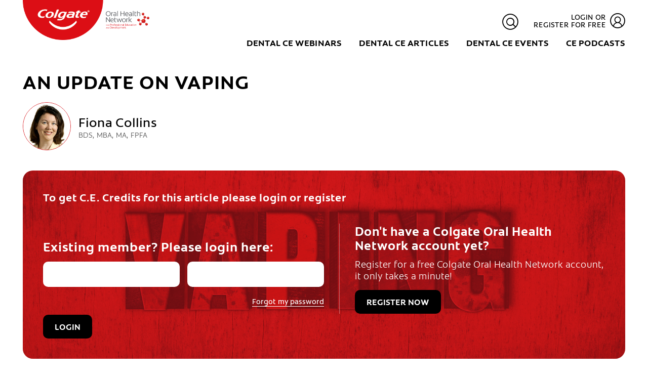

--- FILE ---
content_type: text/html; charset=UTF-8
request_url: https://www.colgateoralhealthnetwork.com/article/an-update-on-vaping/?sb=ce-certificate
body_size: 27145
content:
<!doctype html>
	<html lang="en-US">
	<head>
		<meta charset="UTF-8">
		<meta name="viewport" content="width=device-width, initial-scale=1">
		<meta name="viewport" content="width=device-width, initial-scale=1">
		<meta name="viewport" content="width=device-width, user-scalable=no" />

		<meta property="og:image" content="https://www.colgateoralhealthnetwork.com/s/banner/13681/1200x630-social-media/banner.jpg"/>
    	<meta property="og:title" content="An Update on Vaping"/>
		
		<link rel="profile" href="https://gmpg.org/xfn/11">


		


        <!-- Google Tag Manager -->
        <script>(function(w,d,s,l,i){w[l]=w[l]||[];w[l].push({'gtm.start':
        new Date().getTime(),event:'gtm.js'});var f=d.getElementsByTagName(s)[0],
        j=d.createElement(s),dl=l!='dataLayer'?'&l='+l:'';j.async=true;j.src=
        'https://www.googletagmanager.com/gtm.js?id='+i+dl;f.parentNode.insertBefore(j,f);
        })(window,document,'script','dataLayer','GTM-MJQVLRJ');</script>
        <noscript><iframe src="https://www.googletagmanager.com/ns.html?id=GTM-MJQVLRJ"
        height="0" width="0" style="display:none;visibility:hidden"></iframe></noscript>
        <!-- End Google Tag Manager (noscript) -->


		<link rel="apple-touch-icon" sizes="57x57" href="https://cdn.dental-tribune.com/cohn/wp-content/themes/cohn/images/favicon/apple-icon-57x57.png">
		<link rel="apple-touch-icon" sizes="60x60" href="https://cdn.dental-tribune.com/cohn/wp-content/themes/cohn/images/favicon/apple-icon-60x60.png">
		<link rel="apple-touch-icon" sizes="72x72" href="https://cdn.dental-tribune.com/cohn/wp-content/themes/cohn/images/favicon/apple-icon-72x72.png">
		<link rel="apple-touch-icon" sizes="76x76" href="https://cdn.dental-tribune.com/cohn/wp-content/themes/cohn/images/favicon/apple-icon-76x76.png">
		<link rel="apple-touch-icon" sizes="114x114" href="https://cdn.dental-tribune.com/cohn/wp-content/themes/cohn/images/favicon/apple-icon-114x114.png">
		<link rel="apple-touch-icon" sizes="120x120" href="https://cdn.dental-tribune.com/cohn/wp-content/themes/cohn/images/favicon/apple-icon-120x120.png">
		<link rel="apple-touch-icon" sizes="144x144" href="https://cdn.dental-tribune.com/cohn/wp-content/themes/cohn/images/favicon/apple-icon-144x144.png">
		<link rel="apple-touch-icon" sizes="152x152" href="https://cdn.dental-tribune.com/cohn/wp-content/themes/cohn/images/favicon/apple-icon-152x152.png">
		<link rel="apple-touch-icon" sizes="180x180" href="https://cdn.dental-tribune.com/cohn/wp-content/themes/cohn/images/favicon/apple-icon-180x180.png">
		<link rel="icon" type="image/png" sizes="192x192"  href="https://cdn.dental-tribune.com/cohn/wp-content/themes/cohn/images/favicon/android-icon-192x192.png">
		<link rel="icon" type="image/png" sizes="32x32" href="https://cdn.dental-tribune.com/cohn/wp-content/themes/cohn/images/favicon/favicon-32x32.png">
		<link rel="icon" type="image/png" sizes="96x96" href="https://cdn.dental-tribune.com/cohn/wp-content/themes/cohn/images/favicon/favicon-96x96.png">
		<link rel="icon" type="image/png" sizes="16x16" href="https://cdn.dental-tribune.com/cohn/wp-content/themes/cohn/images/favicon/favicon-16x16.png">
		
		<meta name="msapplication-TileColor" content="#ffffff">
		<meta name="msapplication-TileImage" content="https://cdn.dental-tribune.com/cohn/wp-content/themes/cohn/images/favicon/ms-icon-144x144.png">
		<meta name="theme-color" content="#ffffff">

		<title>Colgate Oral Health Network</title>

		<meta name='robots' content='max-image-preview:large' />
<link rel='stylesheet' id='wp-block-library-css' href='https://www.colgateoralhealthnetwork.com/wp-includes/css/dist/block-library/style.min.css?ver=6.5' type='text/css' media='all' />
<style id='classic-theme-styles-inline-css' type='text/css'>
/*! This file is auto-generated */
.wp-block-button__link{color:#fff;background-color:#32373c;border-radius:9999px;box-shadow:none;text-decoration:none;padding:calc(.667em + 2px) calc(1.333em + 2px);font-size:1.125em}.wp-block-file__button{background:#32373c;color:#fff;text-decoration:none}
</style>
<style id='global-styles-inline-css' type='text/css'>
body{--wp--preset--color--black: #000000;--wp--preset--color--cyan-bluish-gray: #abb8c3;--wp--preset--color--white: #ffffff;--wp--preset--color--pale-pink: #f78da7;--wp--preset--color--vivid-red: #cf2e2e;--wp--preset--color--luminous-vivid-orange: #ff6900;--wp--preset--color--luminous-vivid-amber: #fcb900;--wp--preset--color--light-green-cyan: #7bdcb5;--wp--preset--color--vivid-green-cyan: #00d084;--wp--preset--color--pale-cyan-blue: #8ed1fc;--wp--preset--color--vivid-cyan-blue: #0693e3;--wp--preset--color--vivid-purple: #9b51e0;--wp--preset--gradient--vivid-cyan-blue-to-vivid-purple: linear-gradient(135deg,rgba(6,147,227,1) 0%,rgb(155,81,224) 100%);--wp--preset--gradient--light-green-cyan-to-vivid-green-cyan: linear-gradient(135deg,rgb(122,220,180) 0%,rgb(0,208,130) 100%);--wp--preset--gradient--luminous-vivid-amber-to-luminous-vivid-orange: linear-gradient(135deg,rgba(252,185,0,1) 0%,rgba(255,105,0,1) 100%);--wp--preset--gradient--luminous-vivid-orange-to-vivid-red: linear-gradient(135deg,rgba(255,105,0,1) 0%,rgb(207,46,46) 100%);--wp--preset--gradient--very-light-gray-to-cyan-bluish-gray: linear-gradient(135deg,rgb(238,238,238) 0%,rgb(169,184,195) 100%);--wp--preset--gradient--cool-to-warm-spectrum: linear-gradient(135deg,rgb(74,234,220) 0%,rgb(151,120,209) 20%,rgb(207,42,186) 40%,rgb(238,44,130) 60%,rgb(251,105,98) 80%,rgb(254,248,76) 100%);--wp--preset--gradient--blush-light-purple: linear-gradient(135deg,rgb(255,206,236) 0%,rgb(152,150,240) 100%);--wp--preset--gradient--blush-bordeaux: linear-gradient(135deg,rgb(254,205,165) 0%,rgb(254,45,45) 50%,rgb(107,0,62) 100%);--wp--preset--gradient--luminous-dusk: linear-gradient(135deg,rgb(255,203,112) 0%,rgb(199,81,192) 50%,rgb(65,88,208) 100%);--wp--preset--gradient--pale-ocean: linear-gradient(135deg,rgb(255,245,203) 0%,rgb(182,227,212) 50%,rgb(51,167,181) 100%);--wp--preset--gradient--electric-grass: linear-gradient(135deg,rgb(202,248,128) 0%,rgb(113,206,126) 100%);--wp--preset--gradient--midnight: linear-gradient(135deg,rgb(2,3,129) 0%,rgb(40,116,252) 100%);--wp--preset--font-size--small: 13px;--wp--preset--font-size--medium: 20px;--wp--preset--font-size--large: 36px;--wp--preset--font-size--x-large: 42px;--wp--preset--spacing--20: 0.44rem;--wp--preset--spacing--30: 0.67rem;--wp--preset--spacing--40: 1rem;--wp--preset--spacing--50: 1.5rem;--wp--preset--spacing--60: 2.25rem;--wp--preset--spacing--70: 3.38rem;--wp--preset--spacing--80: 5.06rem;--wp--preset--shadow--natural: 6px 6px 9px rgba(0, 0, 0, 0.2);--wp--preset--shadow--deep: 12px 12px 50px rgba(0, 0, 0, 0.4);--wp--preset--shadow--sharp: 6px 6px 0px rgba(0, 0, 0, 0.2);--wp--preset--shadow--outlined: 6px 6px 0px -3px rgba(255, 255, 255, 1), 6px 6px rgba(0, 0, 0, 1);--wp--preset--shadow--crisp: 6px 6px 0px rgba(0, 0, 0, 1);}:where(.is-layout-flex){gap: 0.5em;}:where(.is-layout-grid){gap: 0.5em;}body .is-layout-flow > .alignleft{float: left;margin-inline-start: 0;margin-inline-end: 2em;}body .is-layout-flow > .alignright{float: right;margin-inline-start: 2em;margin-inline-end: 0;}body .is-layout-flow > .aligncenter{margin-left: auto !important;margin-right: auto !important;}body .is-layout-constrained > .alignleft{float: left;margin-inline-start: 0;margin-inline-end: 2em;}body .is-layout-constrained > .alignright{float: right;margin-inline-start: 2em;margin-inline-end: 0;}body .is-layout-constrained > .aligncenter{margin-left: auto !important;margin-right: auto !important;}body .is-layout-constrained > :where(:not(.alignleft):not(.alignright):not(.alignfull)){max-width: var(--wp--style--global--content-size);margin-left: auto !important;margin-right: auto !important;}body .is-layout-constrained > .alignwide{max-width: var(--wp--style--global--wide-size);}body .is-layout-flex{display: flex;}body .is-layout-flex{flex-wrap: wrap;align-items: center;}body .is-layout-flex > *{margin: 0;}body .is-layout-grid{display: grid;}body .is-layout-grid > *{margin: 0;}:where(.wp-block-columns.is-layout-flex){gap: 2em;}:where(.wp-block-columns.is-layout-grid){gap: 2em;}:where(.wp-block-post-template.is-layout-flex){gap: 1.25em;}:where(.wp-block-post-template.is-layout-grid){gap: 1.25em;}.has-black-color{color: var(--wp--preset--color--black) !important;}.has-cyan-bluish-gray-color{color: var(--wp--preset--color--cyan-bluish-gray) !important;}.has-white-color{color: var(--wp--preset--color--white) !important;}.has-pale-pink-color{color: var(--wp--preset--color--pale-pink) !important;}.has-vivid-red-color{color: var(--wp--preset--color--vivid-red) !important;}.has-luminous-vivid-orange-color{color: var(--wp--preset--color--luminous-vivid-orange) !important;}.has-luminous-vivid-amber-color{color: var(--wp--preset--color--luminous-vivid-amber) !important;}.has-light-green-cyan-color{color: var(--wp--preset--color--light-green-cyan) !important;}.has-vivid-green-cyan-color{color: var(--wp--preset--color--vivid-green-cyan) !important;}.has-pale-cyan-blue-color{color: var(--wp--preset--color--pale-cyan-blue) !important;}.has-vivid-cyan-blue-color{color: var(--wp--preset--color--vivid-cyan-blue) !important;}.has-vivid-purple-color{color: var(--wp--preset--color--vivid-purple) !important;}.has-black-background-color{background-color: var(--wp--preset--color--black) !important;}.has-cyan-bluish-gray-background-color{background-color: var(--wp--preset--color--cyan-bluish-gray) !important;}.has-white-background-color{background-color: var(--wp--preset--color--white) !important;}.has-pale-pink-background-color{background-color: var(--wp--preset--color--pale-pink) !important;}.has-vivid-red-background-color{background-color: var(--wp--preset--color--vivid-red) !important;}.has-luminous-vivid-orange-background-color{background-color: var(--wp--preset--color--luminous-vivid-orange) !important;}.has-luminous-vivid-amber-background-color{background-color: var(--wp--preset--color--luminous-vivid-amber) !important;}.has-light-green-cyan-background-color{background-color: var(--wp--preset--color--light-green-cyan) !important;}.has-vivid-green-cyan-background-color{background-color: var(--wp--preset--color--vivid-green-cyan) !important;}.has-pale-cyan-blue-background-color{background-color: var(--wp--preset--color--pale-cyan-blue) !important;}.has-vivid-cyan-blue-background-color{background-color: var(--wp--preset--color--vivid-cyan-blue) !important;}.has-vivid-purple-background-color{background-color: var(--wp--preset--color--vivid-purple) !important;}.has-black-border-color{border-color: var(--wp--preset--color--black) !important;}.has-cyan-bluish-gray-border-color{border-color: var(--wp--preset--color--cyan-bluish-gray) !important;}.has-white-border-color{border-color: var(--wp--preset--color--white) !important;}.has-pale-pink-border-color{border-color: var(--wp--preset--color--pale-pink) !important;}.has-vivid-red-border-color{border-color: var(--wp--preset--color--vivid-red) !important;}.has-luminous-vivid-orange-border-color{border-color: var(--wp--preset--color--luminous-vivid-orange) !important;}.has-luminous-vivid-amber-border-color{border-color: var(--wp--preset--color--luminous-vivid-amber) !important;}.has-light-green-cyan-border-color{border-color: var(--wp--preset--color--light-green-cyan) !important;}.has-vivid-green-cyan-border-color{border-color: var(--wp--preset--color--vivid-green-cyan) !important;}.has-pale-cyan-blue-border-color{border-color: var(--wp--preset--color--pale-cyan-blue) !important;}.has-vivid-cyan-blue-border-color{border-color: var(--wp--preset--color--vivid-cyan-blue) !important;}.has-vivid-purple-border-color{border-color: var(--wp--preset--color--vivid-purple) !important;}.has-vivid-cyan-blue-to-vivid-purple-gradient-background{background: var(--wp--preset--gradient--vivid-cyan-blue-to-vivid-purple) !important;}.has-light-green-cyan-to-vivid-green-cyan-gradient-background{background: var(--wp--preset--gradient--light-green-cyan-to-vivid-green-cyan) !important;}.has-luminous-vivid-amber-to-luminous-vivid-orange-gradient-background{background: var(--wp--preset--gradient--luminous-vivid-amber-to-luminous-vivid-orange) !important;}.has-luminous-vivid-orange-to-vivid-red-gradient-background{background: var(--wp--preset--gradient--luminous-vivid-orange-to-vivid-red) !important;}.has-very-light-gray-to-cyan-bluish-gray-gradient-background{background: var(--wp--preset--gradient--very-light-gray-to-cyan-bluish-gray) !important;}.has-cool-to-warm-spectrum-gradient-background{background: var(--wp--preset--gradient--cool-to-warm-spectrum) !important;}.has-blush-light-purple-gradient-background{background: var(--wp--preset--gradient--blush-light-purple) !important;}.has-blush-bordeaux-gradient-background{background: var(--wp--preset--gradient--blush-bordeaux) !important;}.has-luminous-dusk-gradient-background{background: var(--wp--preset--gradient--luminous-dusk) !important;}.has-pale-ocean-gradient-background{background: var(--wp--preset--gradient--pale-ocean) !important;}.has-electric-grass-gradient-background{background: var(--wp--preset--gradient--electric-grass) !important;}.has-midnight-gradient-background{background: var(--wp--preset--gradient--midnight) !important;}.has-small-font-size{font-size: var(--wp--preset--font-size--small) !important;}.has-medium-font-size{font-size: var(--wp--preset--font-size--medium) !important;}.has-large-font-size{font-size: var(--wp--preset--font-size--large) !important;}.has-x-large-font-size{font-size: var(--wp--preset--font-size--x-large) !important;}
.wp-block-navigation a:where(:not(.wp-element-button)){color: inherit;}
:where(.wp-block-post-template.is-layout-flex){gap: 1.25em;}:where(.wp-block-post-template.is-layout-grid){gap: 1.25em;}
:where(.wp-block-columns.is-layout-flex){gap: 2em;}:where(.wp-block-columns.is-layout-grid){gap: 2em;}
.wp-block-pullquote{font-size: 1.5em;line-height: 1.6;}
</style>
<script type="text/javascript">
            window._nslDOMReady = function (callback) {
                if ( document.readyState === "complete" || document.readyState === "interactive" ) {
                    callback();
                } else {
                    document.addEventListener( "DOMContentLoaded", callback );
                }
            };
            </script><link rel="https://api.w.org/" href="https://www.colgateoralhealthnetwork.com/wp-json/" /><link rel="alternate" type="application/json" href="https://www.colgateoralhealthnetwork.com/wp-json/wp/v2/article/13681" /><link rel="EditURI" type="application/rsd+xml" title="RSD" href="https://www.colgateoralhealthnetwork.com/xmlrpc.php?rsd" />
<link rel="canonical" href="https://www.colgateoralhealthnetwork.com/article/an-update-on-vaping/" />
<link rel='shortlink' href='https://www.colgateoralhealthnetwork.com/?p=13681' />
<link rel="alternate" type="application/json+oembed" href="https://www.colgateoralhealthnetwork.com/wp-json/oembed/1.0/embed?url=https%3A%2F%2Fwww.colgateoralhealthnetwork.com%2Farticle%2Fan-update-on-vaping%2F" />
<link rel="alternate" type="text/xml+oembed" href="https://www.colgateoralhealthnetwork.com/wp-json/oembed/1.0/embed?url=https%3A%2F%2Fwww.colgateoralhealthnetwork.com%2Farticle%2Fan-update-on-vaping%2F&#038;format=xml" />
<script type="text/javascript">
           var ajaxurl = "https://www.colgateoralhealthnetwork.com/wp-admin/admin-ajax.php";
         </script><style type="text/css">div.nsl-container[data-align="left"] {
    text-align: left;
}

div.nsl-container[data-align="center"] {
    text-align: center;
}

div.nsl-container[data-align="right"] {
    text-align: right;
}


div.nsl-container div.nsl-container-buttons a[data-plugin="nsl"] {
    text-decoration: none;
    box-shadow: none;
    border: 0;
}

div.nsl-container .nsl-container-buttons {
    display: flex;
    padding: 5px 0;
}

div.nsl-container.nsl-container-block .nsl-container-buttons {
    display: inline-grid;
    grid-template-columns: minmax(145px, auto);
}

div.nsl-container-block-fullwidth .nsl-container-buttons {
    flex-flow: column;
    align-items: center;
}

div.nsl-container-block-fullwidth .nsl-container-buttons a,
div.nsl-container-block .nsl-container-buttons a {
    flex: 1 1 auto;
    display: block;
    margin: 5px 0;
    width: 100%;
}

div.nsl-container-inline {
    margin: -5px;
    text-align: left;
}

div.nsl-container-inline .nsl-container-buttons {
    justify-content: center;
    flex-wrap: wrap;
}

div.nsl-container-inline .nsl-container-buttons a {
    margin: 5px;
    display: inline-block;
}

div.nsl-container-grid .nsl-container-buttons {
    flex-flow: row;
    align-items: center;
    flex-wrap: wrap;
}

div.nsl-container-grid .nsl-container-buttons a {
    flex: 1 1 auto;
    display: block;
    margin: 5px;
    max-width: 280px;
    width: 100%;
}

@media only screen and (min-width: 650px) {
    div.nsl-container-grid .nsl-container-buttons a {
        width: auto;
    }
}

div.nsl-container .nsl-button {
    cursor: pointer;
    vertical-align: top;
    border-radius: 4px;
}

div.nsl-container .nsl-button-default {
    color: #fff;
    display: flex;
}

div.nsl-container .nsl-button-icon {
    display: inline-block;
}

div.nsl-container .nsl-button-svg-container {
    flex: 0 0 auto;
    padding: 8px;
    display: flex;
    align-items: center;
}

div.nsl-container svg {
    height: 24px;
    width: 24px;
    vertical-align: top;
}

div.nsl-container .nsl-button-default div.nsl-button-label-container {
    margin: 0 24px 0 12px;
    padding: 10px 0;
    font-family: Helvetica, Arial, sans-serif;
    font-size: 16px;
    line-height: 20px;
    letter-spacing: .25px;
    overflow: hidden;
    text-align: center;
    text-overflow: clip;
    white-space: nowrap;
    flex: 1 1 auto;
    -webkit-font-smoothing: antialiased;
    -moz-osx-font-smoothing: grayscale;
    text-transform: none;
    display: inline-block;
}

div.nsl-container .nsl-button-google[data-skin="dark"] .nsl-button-svg-container {
    margin: 1px;
    padding: 7px;
    border-radius: 3px;
    background: #fff;
}

div.nsl-container .nsl-button-google[data-skin="light"] {
    border-radius: 1px;
    box-shadow: 0 1px 5px 0 rgba(0, 0, 0, .25);
    color: RGBA(0, 0, 0, 0.54);
}

div.nsl-container .nsl-button-apple .nsl-button-svg-container {
    padding: 0 6px;
}

div.nsl-container .nsl-button-apple .nsl-button-svg-container svg {
    height: 40px;
    width: auto;
}

div.nsl-container .nsl-button-apple[data-skin="light"] {
    color: #000;
    box-shadow: 0 0 0 1px #000;
}

div.nsl-container .nsl-button-facebook[data-skin="white"] {
    color: #000;
    box-shadow: inset 0 0 0 1px #000;
}

div.nsl-container .nsl-button-facebook[data-skin="light"] {
    color: #1877F2;
    box-shadow: inset 0 0 0 1px #1877F2;
}

div.nsl-container .nsl-button-spotify[data-skin="white"] {
    color: #191414;
    box-shadow: inset 0 0 0 1px #191414;
}

div.nsl-container .nsl-button-apple div.nsl-button-label-container {
    font-size: 17px;
    font-family: -apple-system, BlinkMacSystemFont, "Segoe UI", Roboto, Helvetica, Arial, sans-serif, "Apple Color Emoji", "Segoe UI Emoji", "Segoe UI Symbol";
}

div.nsl-container .nsl-button-slack div.nsl-button-label-container {
    font-size: 17px;
    font-family: -apple-system, BlinkMacSystemFont, "Segoe UI", Roboto, Helvetica, Arial, sans-serif, "Apple Color Emoji", "Segoe UI Emoji", "Segoe UI Symbol";
}

div.nsl-container .nsl-button-slack[data-skin="light"] {
    color: #000000;
    box-shadow: inset 0 0 0 1px #DDDDDD;
}

div.nsl-container .nsl-button-tiktok[data-skin="light"] {
    color: #161823;
    box-shadow: 0 0 0 1px rgba(22, 24, 35, 0.12);
}


div.nsl-container .nsl-button-kakao {
    color: rgba(0, 0, 0, 0.85);
}

.nsl-clear {
    clear: both;
}

.nsl-container {
    clear: both;
}

.nsl-disabled-provider .nsl-button {
    filter: grayscale(1);
    opacity: 0.8;
}

/*Button align start*/

div.nsl-container-inline[data-align="left"] .nsl-container-buttons {
    justify-content: flex-start;
}

div.nsl-container-inline[data-align="center"] .nsl-container-buttons {
    justify-content: center;
}

div.nsl-container-inline[data-align="right"] .nsl-container-buttons {
    justify-content: flex-end;
}


div.nsl-container-grid[data-align="left"] .nsl-container-buttons {
    justify-content: flex-start;
}

div.nsl-container-grid[data-align="center"] .nsl-container-buttons {
    justify-content: center;
}

div.nsl-container-grid[data-align="right"] .nsl-container-buttons {
    justify-content: flex-end;
}

div.nsl-container-grid[data-align="space-around"] .nsl-container-buttons {
    justify-content: space-around;
}

div.nsl-container-grid[data-align="space-between"] .nsl-container-buttons {
    justify-content: space-between;
}

/* Button align end*/

/* Redirect */

#nsl-redirect-overlay {
    display: flex;
    flex-direction: column;
    justify-content: center;
    align-items: center;
    position: fixed;
    z-index: 1000000;
    left: 0;
    top: 0;
    width: 100%;
    height: 100%;
    backdrop-filter: blur(1px);
    background-color: RGBA(0, 0, 0, .32);;
}

#nsl-redirect-overlay-container {
    display: flex;
    flex-direction: column;
    justify-content: center;
    align-items: center;
    background-color: white;
    padding: 30px;
    border-radius: 10px;
}

#nsl-redirect-overlay-spinner {
    content: '';
    display: block;
    margin: 20px;
    border: 9px solid RGBA(0, 0, 0, .6);
    border-top: 9px solid #fff;
    border-radius: 50%;
    box-shadow: inset 0 0 0 1px RGBA(0, 0, 0, .6), 0 0 0 1px RGBA(0, 0, 0, .6);
    width: 40px;
    height: 40px;
    animation: nsl-loader-spin 2s linear infinite;
}

@keyframes nsl-loader-spin {
    0% {
        transform: rotate(0deg)
    }
    to {
        transform: rotate(360deg)
    }
}

#nsl-redirect-overlay-title {
    font-family: -apple-system, BlinkMacSystemFont, "Segoe UI", Roboto, Oxygen-Sans, Ubuntu, Cantarell, "Helvetica Neue", sans-serif;
    font-size: 18px;
    font-weight: bold;
    color: #3C434A;
}

#nsl-redirect-overlay-text {
    font-family: -apple-system, BlinkMacSystemFont, "Segoe UI", Roboto, Oxygen-Sans, Ubuntu, Cantarell, "Helvetica Neue", sans-serif;
    text-align: center;
    font-size: 14px;
    color: #3C434A;
}

/* Redirect END*/</style><style type="text/css">/* Notice fallback */
#nsl-notices-fallback {
    position: fixed;
    right: 10px;
    top: 10px;
    z-index: 10000;
}

.admin-bar #nsl-notices-fallback {
    top: 42px;
}

#nsl-notices-fallback > div {
    position: relative;
    background: #fff;
    border-left: 4px solid #fff;
    box-shadow: 0 1px 1px 0 rgba(0, 0, 0, .1);
    margin: 5px 15px 2px;
    padding: 1px 20px;
}

#nsl-notices-fallback > div.error {
    display: block;
    border-left-color: #dc3232;
}

#nsl-notices-fallback > div.updated {
    display: block;
    border-left-color: #46b450;
}

#nsl-notices-fallback p {
    margin: .5em 0;
    padding: 2px;
}

#nsl-notices-fallback > div:after {
    position: absolute;
    right: 5px;
    top: 5px;
    content: '\00d7';
    display: block;
    height: 16px;
    width: 16px;
    line-height: 16px;
    text-align: center;
    font-size: 20px;
    cursor: pointer;
}</style>
		<!--Datatables CSS -->
		<link href="https://cdn.dental-tribune.com/cohn/wp-content/themes/cohn/js/datatables-1.13.2/jquery.dataTables.min.css" rel="stylesheet"/>
		

		<!--Select2 CSS -->
		<link href="https://cdn.dental-tribune.com/cohn/wp-content/themes/cohn/js/select2-4.1.0/select2.min.css" rel="stylesheet" />

		<!--DateRange CSS -->
		<link rel="stylesheet" type="text/css" href="https://cdn.dental-tribune.com/cohn/wp-content/themes/cohn/js/daterangepicker/daterangepicker.css" />

		<!--Jquery Search through text field -->
		<link rel="stylesheet" href="https://cdn.dental-tribune.com/cohn/wp-content/themes/cohn/js/search-through-text-finder/style.css?v=1680793752">

		<!-- Bootstrap CSS -->
		<link rel="stylesheet" href="https://cdn.dental-tribune.com/cohn/wp-content/themes/cohn/css/bootstrap/bootstrap.min.css?v=1714632362">
		
		<link rel="stylesheet" href="https://cdn.dental-tribune.com/cohn/wp-content/themes/cohn/fonts/custom/style.css?v=1682001237">
		<link rel="stylesheet" href="https://cdn.dental-tribune.com/cohn/wp-content/themes/cohn/fonts/fontawesome-6.2.0/all.css?v=1668505801">

		<script src="https://kit.fontawesome.com/b1db3f6deb.js" crossorigin="anonymous"></script>
		
		<link rel="stylesheet" href="https://cdn.dental-tribune.com/cohn/wp-content/themes/cohn/css/styles.css?v=1764671756">
		<link rel="stylesheet" href="https://cdn.dental-tribune.com/cohn/wp-content/themes/cohn/css/articles.css?v=1764670606">
		<link rel="stylesheet" href="https://cdn.dental-tribune.com/cohn/wp-content/themes/cohn/css/zoom.css?v=1730113235">
		<link rel="stylesheet" href="https://cdn.dental-tribune.com/cohn/wp-content/themes/cohn/css/search.css?v=1675859647">
		<link rel="stylesheet" href="https://cdn.dental-tribune.com/cohn/wp-content/themes/cohn/css/acf.css?v=1759901750">
		<link rel="stylesheet" href="https://cdn.dental-tribune.com/cohn/wp-content/themes/cohn/css/comments.css?v=1685109245">
		<link rel="stylesheet" href="https://cdn.dental-tribune.com/cohn/wp-content/themes/cohn/css/videojs.css?v=1710241666">
		<link rel="stylesheet" href="https://cdn.dental-tribune.com/cohn/wp-content/themes/cohn/css/high-contrast.css?v=1681909183">

		<link rel="stylesheet" href="https://cdn.dental-tribune.com/cohn/wp-content/themes/cohn/template-parts/pages/admin/reports/all/reports.css?v=1763634935 ">

		<link rel="stylesheet" href="https://cdn.dental-tribune.com/cohn/wp-content/themes/cohn/js/owl-carousel/owl.carousel.css">

		<script src="https://cdn.dental-tribune.com/cohn/wp-content/themes/cohn/js/bootstrap-5.1.3/bootstrap.bundle.min.js" defer=""></script>
		
		<script src="https://cdn.dental-tribune.com/cohn/wp-content/themes/cohn/js/jquery-3.6.1.min.js"></script>

		<script src="https://cdn.dental-tribune.com/cohn/wp-content/themes/cohn/js/imagesloaded.pkgd.min.js" defer=""></script>
		<script src="https://cdn.dental-tribune.com/cohn/wp-content/themes/cohn/js/scripts.js?v=1748582794" defer=""></script>
		<script src="https://cdn.dental-tribune.com/cohn/wp-content/themes/cohn/js/zoom.js?v=1748504122" defer=""></script>
		<script src="https://cdn.dental-tribune.com/cohn/wp-content/themes/cohn/js/match-height-gallery.js?v=1748508083" defer=""></script>
		



		<script>
			function popup_window(url, title, w, h) {
	        var left = (screen.width / 2) - (w / 2);
	        var top = (screen.height / 2) - (h / 2);
	        return window.open(url, title, 'toolbar=no, location=no, directories=no, status=no, menubar=no, scrollbars=no, resizable=no, copyhistory=no, width=' + w + ', height=' + h + ', top=' + top + ', left=' + left);
	    }
	    </script>

				<script src="https://cdn.dental-tribune.com/cohn/wp-content/themes/cohn/js/algolia/autocomplete.min.js"></script>
		
		<script src="https://cdn.dental-tribune.com/cohn/wp-content/themes/cohn/js/typesense-1/typesense.min.js"></script>

		
		<script>
			// required for quiz etc
				const slugify = str =>
			str
			    .toLowerCase()
			    .trim()
			    .replace(/[^\w\s-]/g, '')
			    .replace(/[\s_-]+/g, '-')
			    .replace(/^-+|-+$/g, '');
			</script>


			
			
	</head>
		<body class="article-template-default single single-article postid-13681 cohn logged-out">

		 <!--TrustArc Banner DIV -->
        <style>
        #consent_blackbar {
        position:fixed;
        bottom:0px;
        margin:auto;
        padding-left:10%;
        padding-right:10%;
        z-index:9999999;}
        </style>
        <div id="consent_blackbar"></div>
        <!--End TrustArc Banner DIV -->
        
				<div id="page" class="site">
			
			<div class="header">
	<div class="content">
		<a href="/" class="logo" aria-label="Colgate Oral Health Network"><img src="https://www.colgateoralhealthnetwork.com/wp-content/themes/cohn/images/cohn/logo-2024.png" alt="Colgate Oral Health Network"><img class="logo-dark-mode" src="/wp-content/themes/cohn/images/cohn/logo-2024-dark-mode.png" alt="Colgate Oral Health Network"></a>
		<div class="menu-wrap">
			<div class="menu-top">

				<div class="header-search">
					<div class="search-panel">
						<div id="autocomplete"></div>
					</div>
					<i class="icon icon-search-outline search-trigger"></i>
				</div>
				<div class="account-wrap">
					<a class="account-trigger" href="/register/">Login or<br> register for free <i class="icon icon-user-outline"></i></i></a>

					
				</div>
								<div class="menuTrigger">
					<div><span></span><span></span><span></span></div>
				</div>
			</div>

			<ul class="menu">
				<li class="has-dropdown">
					<a href="/webinar/">Dental CE Webinars</a>
					<div class="submenu">
						<div class="quick-links">
							<a href="/webinar/" class="btn">All webinars</a>
							<a href="/webinar/?_type=live-webinar" class="btn">Live webinars</a>
							<a href="/webinar/?_type=on-demand-webinar" class="btn">On-demand webinars</a>
						</div>
						<h3>BROWSE BY CATEGORY</h3>
						<ul>

							<li><a href="/webinar/?_categories=caries-management">Caries Management</a></li>
							<li><a href="/webinar/?_categories=dental-erosion">Dental Erosion</a></li>
							<li><a href="/webinar/?_categories=educational-methodologies">Educational Methodologies</a></li>
							<li><a href="/webinar/?_categories=implantology">Implantology</a></li>
							<li><a href="/webinar/?_categories=infection-control">Infection Control</a></li>
							<li><a href="/webinar/?_categories=older-adults">Older Adults</a></li>
							<li><a href="/webinar/?_categories=oral-health-and-overall-health">Oral Health and Overall Health</a></li>
							<li><a href="/webinar/?_categories=oral-surgery">Oral Surgery</a></li>
							<li><a href="/webinar/?_categories=orthodontics">Orthodontics</a></li>
							<li><a href="/webinar/?_categories=patient-management">Patient Management</a></li>
							<li><a href="/webinar/?_categories=pediatric-dentistry">Pediatric Dentistry</a></li>
							<li><a href="/webinar/?_categories=eriodontics">Periodontics</a></li>
							<li><a href="/webinar/?_categories=practice-management">Practice Management</a></li>
							<li><a href="/webinar/?_categories=preventive-dentistry-oral-hygiene">Preventive Dentistry / Oral Hygiene</a></li>
							<li><a href="/webinar/?_categories=public-health">Public Health</a></li>
							<li><a href="/webinar/?_categories=restorative-prosthodontics">Restorative / Prosthodontics</a></li>
							<li><a href="/webinar/?_categories=sensitivity">Sensitivity</a></li>
							<li><a href="/webinar/?_categories=whitening">Whitening</a></li>

						</ul>
					</div>
				</li>
				<li class="has-dropdown">
					<a href="/article/">Dental CE Articles</a>
					<div class="submenu">
						<div class="quick-links">
							<a href="/article/" class="btn">All Dental CE Articles</a>
						</div>
						<h3>Browse by category</h3>
						<ul>
							<li><a href="/article/?_categories=case-studies">Case Studies</a></li>
							<li><a href="/article/?_categories=contemporary-updates">Contemporary Updates</a></li>
							<li><a href="/article/?_categories=dental-erosion">Dental Erosion</a></li>
							<li><a href="/article/?_categories=implantology">Implantology</a></li>
							<li><a href="/article/?_categories=older-adults">Older Adults</a></li>
							<li><a href="/article/?_categories=oral-health-and-overall-health">Oral Health and Overall Health</a></li>
							<li><a href="/article/?_categories=patient-management">Patient Management</a></li>
							<li><a href="/article/?_categories=pediatric-dentistry">Pediatric Dentistry</a></li>
							<li><a href="/article/?_categories=periodontics">Periodontics</a></li>
							<li><a href="/article/?_categories=practice-management">Practice Management</a></li>
							<li><a href="/article/?_categories=preventive-dentistry-oral-hygiene">Preventive Dentistry/Oral Hygiene</a></li>
							<li><a href="/article/?_categories=restorative-prosthodontics">Restorative/Prosthodontics</a></li>
							<li><a href="/article/?_categories=articles-library">Articles Library</a></li>
							<li><a href="">Oral Care Report Archives</a></li>
							<li><a href="">Oral Surgery</a></li>
						</ul>
					</div>
				</li>
				<li class="has-dropdown">
					<a href="/offline-dental-event/">Dental CE Events</a>
					<div class="submenu small">
						<div class="quick-links">
							<a href="/offline-dental-event/?archived=2" class="btn">Available</a>
							<a href="/offline-dental-event/?archived=1" class="btn">Archived</a>
						</div>
						<ul>
							<li><a href="/offline-dental-event/">Dental CE on Location</a></li>
							<li><a href="https://colgatecesponsorship.com/" target="_blank">Colgate CE Sponsorship Request</a></li>
						</ul>
					</div>
				</li>
				<li><a href="/podcast/">CE Podcasts</a></li>
			</ul>
		</div>
	</div>
</div><main id="primary" class="site-main">
	<div class="single-article">
		<h1>An Update on Vaping</h1>
		<div class="article-meta">
			<div class="speakers"><div class="speaker"><picture><source srcset="https://cdn.dental-tribune.com/cohn/up/2023/05/Fiona-Collins-thumbnail-1-3.jpg 150w ,
https://cdn.dental-tribune.com/cohn/up/2023/05/Fiona-Collins-thumbnail-1-3.jpg 75w ,
https://cdn.dental-tribune.com/cohn/up/2023/05/Fiona-Collins-thumbnail-1-3.jpg 113w ,
https://cdn.dental-tribune.com/cohn/up/2023/05/Fiona-Collins-thumbnail-1-3.jpg 150w ,
https://cdn.dental-tribune.com/cohn/up/2023/05/Fiona-Collins-thumbnail-1-3.jpg 300w ,
https://cdn.dental-tribune.com/cohn/up/2023/05/Fiona-Collins-thumbnail-1-3.jpg 450w " sizes="(min-width: 1320px) 413px, (min-width: 767px) calc(50vw - 120px), calc(100vw - 40px)" type="image/webp">
	    <source srcset="https://www.colgateoralhealthnetwork.com/up/2023/05/Fiona-Collins-thumbnail-1-3.jpg 150w ,
https://www.colgateoralhealthnetwork.com/up/2023/05/Fiona-Collins-thumbnail-1-3.jpg 75w ,
https://www.colgateoralhealthnetwork.com/up/2023/05/Fiona-Collins-thumbnail-1-3.jpg 113w ,
https://www.colgateoralhealthnetwork.com/up/2023/05/Fiona-Collins-thumbnail-1-3.jpg 150w ,
https://www.colgateoralhealthnetwork.com/up/2023/05/Fiona-Collins-thumbnail-1-3.jpg 300w ,
https://www.colgateoralhealthnetwork.com/up/2023/05/Fiona-Collins-thumbnail-1-3.jpg 450w " sizes="(min-width: 1320px) 413px, (min-width: 767px) calc(50vw - 120px), calc(100vw - 40px)" type="image/jpeg"><img src="https://cdn.dental-tribune.com/cohn/up/2023/05/Fiona-Collins-thumbnail-1-3.jpg" srcset="https://www.colgateoralhealthnetwork.com/up/2023/05/Fiona-Collins-thumbnail-1-3.jpg 150w ,
https://www.colgateoralhealthnetwork.com/up/2023/05/Fiona-Collins-thumbnail-1-3.jpg 75w ,
https://www.colgateoralhealthnetwork.com/up/2023/05/Fiona-Collins-thumbnail-1-3.jpg 113w ,
https://www.colgateoralhealthnetwork.com/up/2023/05/Fiona-Collins-thumbnail-1-3.jpg 150w ,
https://www.colgateoralhealthnetwork.com/up/2023/05/Fiona-Collins-thumbnail-1-3.jpg 300w ,
https://www.colgateoralhealthnetwork.com/up/2023/05/Fiona-Collins-thumbnail-1-3.jpg 450w " sizes="(min-width: 1320px) 413px, (min-width: 767px) calc(50vw - 120px), calc(100vw - 40px)" type="image/jpeg" alt="Fiona Collins" title="Fiona Collins">
	</picture><p>Fiona Collins <span>BDS, MBA, MA, FPFA</span></p></div></div>		</div>

		<div class="login-register-box">
	<h3>To get C.E. Credits for this article please login or register</h3>
	
	<div class="col-right">
		<h2>Existing member? Please login here:</h2>

		<form id="login-form"  action="/s/user/login.php" method="post"><div class="form-row"><input type="text" name="email"></div>
			<div class="form-row"><input type="password" name="password"></div>
			<div class="form-row half">
				
			</div>
			<div class="form-row half text-right"><a href="/forgot-password/">Forgot my password</a></div>
			<div class="form-row">
				<input type="submit" value="Login">    
			</div>
		</form>	
	</div>
	<div class="register">
		<h2>Don't have a Colgate Oral Health Network account yet?</h2>
		<p>Register for a free Colgate Oral Health Network account, it only takes a minute!</p>
		<a href="/register/" class="btn">Register now</a>
	</div>	<div class="bg"><picture><source srcset="https://cdn.dental-tribune.com/cohn/up/2021/04/vaping-update-2.jpg 1390w ,
https://cdn.dental-tribune.com/cohn/up/2021/04/vaping-update-2.jpg 695w ,
https://cdn.dental-tribune.com/cohn/up/2021/04/vaping-update-2.jpg 1043w ,
https://cdn.dental-tribune.com/cohn/up/2021/04/vaping-update-2.jpg 1390w ,
https://cdn.dental-tribune.com/cohn/up/2021/04/vaping-update-2.jpg 2780w ,
https://cdn.dental-tribune.com/cohn/up/2021/04/vaping-update-2.jpg 4170w " sizes="(min-width: 1390px) 1390px, 100vw" type="image/webp">
	    <source srcset="https://www.colgateoralhealthnetwork.com/up/2021/04/vaping-update-2.jpg 1390w ,
https://www.colgateoralhealthnetwork.com/up/2021/04/vaping-update-2.jpg 695w ,
https://www.colgateoralhealthnetwork.com/up/2021/04/vaping-update-2.jpg 1043w ,
https://www.colgateoralhealthnetwork.com/up/2021/04/vaping-update-2.jpg 1390w ,
https://www.colgateoralhealthnetwork.com/up/2021/04/vaping-update-2.jpg 2780w ,
https://www.colgateoralhealthnetwork.com/up/2021/04/vaping-update-2.jpg 4170w " sizes="(min-width: 1390px) 1390px, 100vw" type="image/jpeg"><img src="https://cdn.dental-tribune.com/cohn/up/2021/04/vaping-update-2.jpg" srcset="https://www.colgateoralhealthnetwork.com/up/2021/04/vaping-update-2.jpg 1390w ,
https://www.colgateoralhealthnetwork.com/up/2021/04/vaping-update-2.jpg 695w ,
https://www.colgateoralhealthnetwork.com/up/2021/04/vaping-update-2.jpg 1043w ,
https://www.colgateoralhealthnetwork.com/up/2021/04/vaping-update-2.jpg 1390w ,
https://www.colgateoralhealthnetwork.com/up/2021/04/vaping-update-2.jpg 2780w ,
https://www.colgateoralhealthnetwork.com/up/2021/04/vaping-update-2.jpg 4170w " sizes="(min-width: 1390px) 1390px, 100vw" type="image/jpeg" alt="An Update on Vaping" title="An Update on Vaping">
	</picture></div>
</div>
		
		


		



		<nav><div class="tabs-mobile-trigger"></div><div class="nav nav-links"><a href="/article/an-update-on-vaping/?sb=ce-certificate&tab=content" class="active" style="" id="tab-article-details">Article details</a><a href="/article/an-update-on-vaping/?sb=ce-certificate&tab=speaker" class="" style="" id="tab-the-authors">The author(s)</a><a href="/article/an-update-on-vaping/?sb=ce-certificate&tab=ask" class="" style="" id="tab-ask-the-expert">Ask the expert</a></div></nav><div class="article-body"><h2>An Update on Vaping</h2>
<p>Vaping first occurred in the United States in 2007,<i data-id="fn1">1<span class="ttip">Rogér JM, Abayon M, Elad S, Kolokythas A. Oral trauma and tooth avulsion following explosion of e-cigarette. J Oral Maxillofac Surg 2016;74(6):1181-5.</span></i> when electronic cigarettes (e-cigs; vapes; EC) were introduced. EC are battery-powered, contain a microprocessor and sensor that cause the atomizer to heat up the liquid in the EC cartridge – known as e-liquid – and then produce a vapor/aerosol.<i data-id="fn2">2<span class="ttip">U.S. Food &amp; Drug Administration. Vaporizers, E-Cigarettes, and other Electronic Nicotine Delivery Systems (ENDS). Available at: https://www.fda.gov/tobacco-products/products-ingredients-components/vaporizers-e-cigarettes-and-other-electronic-nicotine-delivery-systems-ends. </span></i> (Figure 1) Typically, e-liquid contains water, flavorings, a choice of nicotine levels, tetrahydrocannabinol (THC) or cannabidiol (CBD), and glycerin or propylene glycol as a humectant that results in the aerosol produced mimicking cigarette smoke.<i data-id="fn3">3<span class="ttip">CDC. E-cigarette, or vaping, products visual dictionary. Available at: https://www.cdc.gov/tobacco/basic_information/e-cigarettes/pdfs/ecigarette-or-vaping-products-visual-dictionary-508.pdf. </span></i> Some EC self-activate when the user puffs on them, and the cartridge may be prefilled or refillable. Advertising previously suggested EC were safe, less harmful than traditional cigarettes, did not produce second-hand (environmental) smoke, and were good smoking cessation aids which is the main reason noted by adults for using EC.<i data-id="fn4">4<span class="ttip">Cobb CO, Hendricks PS, Eissenberg T. Electronic cigarettes and nicotine dependence: evolving products, evolving problems. BMC Med 2015;13:119.</span></i></p>
<div class="text-center">
<p><strong>Figure 1. E-cigarette components</strong></p>
<p><a href="https://www.colgateoralhealthnetwork.com/wp-content/uploads/2021/04/figure-1-2.jpg"><img class="alignnone size-full wp-image-116216" style="max-width: 600px;" src="https://www.colgateoralhealthnetwork.com/wp-content/uploads/2021/04/figure-1-2.jpg" alt="" /></a></p>
<p><em>Source: Adapted from Centers for Disease Control and Prevention image</em></p>
</div>
<p>There is inadequate evidence to support EC in general for increased smoking cessation, and available EC constantly change and vary greatly in their use.<i data-id="fn5">5<span class="ttip">U.S. Department of Health &amp; Human Services. Surgeon General Releases First Report Focused on Smoking Cessation in 30 Years. Press release, January 23, 2020. Available at: https://www.hhs.gov/about/news/2020/01/23/surgeon-general-releases-first-report-focused-on-smoking-cessation-in-30-years.html. </span></i> While safer than traditional cigarettes, EC are not safe, do produce second-hand smoke and have been heavily marketed to youth. Furthermore, youth who vape have been found to be more likely to later smoke cigarettes than youth who have never vaped.<i data-id="fn6">6<span class="ttip">Berry KM, Fetterman JL, Benjamin EJ. Association of Electronic Cigarette Use With Subsequent Initiation of Tobacco Cigarettes in US Youths. JAMA Netw Open 2019;2(2):e187794. doi:10.1001/jamanetworkopen.2018.7794.</span></i> In this article, we will examine recent declines in vaping, potential health concerns, EC adoption by youth and related legislation that has been enacted.</p>
<div class="quote">
<div style="color: #da291c; text-align: center; font-style: italic; font-size: 36px; line-height: 1.1;" data-aos="zoom-in">While safer than traditional cigarettes, EC are not safe.</div>
</div>
<div class="text-center halfChart">
<p><strong>Figure 2. Percentage of twelfth-graders reporting vaping in the prior 30 days</strong><br />
<a href="https://www.colgateoralhealthnetwork.com/wp-content/uploads/2021/04/figure-2.jpg"><img class="alignnone size-full wp-image-116221" src="https://www.colgateoralhealthnetwork.com/wp-content/uploads/2021/04/figure-2.jpg" alt="" /></a></p>
</div>
<h2>Recent Declines in Use</h2>
<p>By 2018, 27.5% of twelfth-graders alone reported using EC. (Figure 2) Based on results from the 2019-2020 National Youth Tobacco Survey, EC use is now declining.<i data-id="fn7">7<span class="ttip">Gentzke AS, Wang TW, Jamal A, Park-Lee E, Ren C, Cullen KA, Neff L. Tobacco Product Use Among Middle and High School Students — United States, 2020. MMWR 2020;69(50):1881–8. Available at: https://www.cdc.gov/mmwr/volumes/69/wr/mm6950a1.htm?s_cid=mm6950a1_w. </span></i> In 2019, 3.6 million students used EC in the prior 30-day period, including 19.6% of high school students and 4.7% of middle school students, compared to 27.5% and 10.5%, respectively, in 2019.<i data-id="fn8">8<span class="ttip">CDC. 50.6 Million U.S. Adults Currently Use Tobacco Products. Cigarettes remain most used tobacco product in 2019. November 2020. Available at: https://www.cdc.gov/media/releases/2020/p1119-millions-use-tobacco.html. </span></i> (Figure 2) In the same year, 4.5% of adults and 9.3% of young adults 18 to 24 years-of-age used EC in 2019.<i data-id="fn8">8<span class="ttip">CDC. 50.6 Million U.S. Adults Currently Use Tobacco Products. Cigarettes remain most used tobacco product in 2019. November 2020. Available at: https://www.cdc.gov/media/releases/2020/p1119-millions-use-tobacco.html. </span></i></p>
<p>Factors contributing to declines in vaping are believed to include new laws restricting EC sales, the FDA policy on flavored EC, fear following the 2019 lung disease outbreak, other health-related concerns, the resulting negative publicity around EC, price increases and public health campaigns.<i data-id="fn9">9<span class="ttip">Associated Press. Big drop reported in vaping by U.S. teenagers. September 9, 2020. Available at: https://www.nbcnews.com/health/vaping/big-drop-reported-vaping-u-s-teenagers-n1239723. </span></i></p>
<h2>Health-related Concerns</h2>
<p><strong>E-cigarette, or vaping, product use-associated lung injury (EVALI)</strong><br />
EVALI, first reported in August 2019, causes severe inflammation and scarring of the lungs.<i data-id="fn10">10<span class="ttip">CDC. Smoking and Tobacco Use. Outbreak of Lung Injury Associated with the Use of E-Cigarette, or Vaping, Products, February 25, 2020. Available at: https://www.cdc.gov/tobacco/basic_information/e-cigarettes/severe-lung-disease.html. </span></i> Symptoms included difficulty breathing, coughing, fever, fatigue, diarrhea and vomiting. In many cases mechanical ventilators were needed, while one 17-year-old underwent a double lung transplant.<i data-id="fn11">11<span class="ttip">Edwards E. Michigan teen needed new lungs because of vaping, November 12, 2019. Available at: https://www.nbcnews.com/health/vaping/michigan-teen-needed-new-lungs-because-vaping-n1080666. </span></i> By February 18, 2020, 2,807 hospitalized cases had been reported, including 68 deaths.<i data-id="fn10">10<span class="ttip">CDC. Smoking and Tobacco Use. Outbreak of Lung Injury Associated with the Use of E-Cigarette, or Vaping, Products, February 25, 2020. Available at: https://www.cdc.gov/tobacco/basic_information/e-cigarettes/severe-lung-disease.html. </span></i> Most affected individuals were under 34 years-of-age. After an extensive investigation, it was concluded that vitamin E acetate, an additive in some THC-containing EC, was associated with EVALI. The majority of affected individuals reporting using EC from informal/bootleg sources. The decline in cases followed growing public awareness of the dangers of THC-containing EC, removal of vitamin E acetate from EC, and law enforcement.<i data-id="fn10">10<span class="ttip">CDC. Smoking and Tobacco Use. Outbreak of Lung Injury Associated with the Use of E-Cigarette, or Vaping, Products, February 25, 2020. Available at: https://www.cdc.gov/tobacco/basic_information/e-cigarettes/severe-lung-disease.html. </span></i></p>
<p><strong>Other Potential Lung Conditions </strong><br />
In one Canadian report, a 17-year-old male suffered from bronchiolitis and persistent air flow obstruction not relieved by bronchodilators.<i data-id="fn12">12<span class="ttip">Landman ST, Dhaliwal I, Mackenzie CA, Martinu T, Steele A, Bosma KJ. Life-threatening bronchiolitis related to electronic cigarette use in a Canadian youth CMAJ 2019;191(48):E1321-31. doi: 10.1503/cmaj.191402.</span></i> The authors noted that hypersensitivity pneumonitis, several types of pneumonia and alveolar hemorrhage have also been reported as adverse reactions to EC. Research has demonstrated increased pathogen virulence and inflammation, e.g., for S. pneumoniae, in association with vaping, with greater pathogen adherence and risk for pneumonia.<i data-id="fn13">13<span class="ttip">McAlinden KD, Eapen MS, Lu W, Chia C, Haug G, Sohal SS. COVID-19 and vaping: risk for increased susceptibility to SARS-CoV-2 infection? Eur Respir J 2020;56:2001645. doi:10.1183/13993003.01645-2020.</span></i><sup>,</sup><i data-id="fn14">14<span class="ttip">Miyashita L, Suri R, Dearing E, Mudway I, Dove RE, Neill DR, et al. E-cigarette vapour enhances pneumococcal adherence to airway epithelial cells. Eur Respir J 2018;51:1701592. doi:10.1183/13993003.01592-2017. </span></i> Concern has also been raised about diacetyl which provides a buttery flavor for some EC. Diacetyl was traditionally used to flavor popcorn and resulted in ‘popcorn worker’s lung’ in individuals working in these factories, causing bronchiolitis obliterans.</p>
<p><strong>COVID-19</strong></p>
<p>While not proven to increase the risk for or severity of COVID-19, it is known that EC can damage the lungs.<i data-id="fn15">15<span class="ttip">Galiatsatos P. Coronavirus: Smoking, Vaping, Wildfire Smoke and Air Pollution, November 10, 2020. John Hopkins Medicine. Available at: https://www.hopkinsmedicine.org/health/conditions-and-diseases/coronavirus/coronavirus-smoking-vaping-wildfire-smoke-and-air-pollution. </span></i> A national survey was conducted in May 2020 with more than 4,000 participants ages 13 to 24 years. It was found that, compared to a similar non-vaping cohort, teenagers and young adults who had ever used EC had a five-fold risk of experiencing symptoms including tiredness, cough, fever, difficulty breathing and of being diagnosed with COVID-19.<i data-id="fn16">16<span class="ttip">Stanford Medicine. Vaping linked to COVID-19 risk in teens and young adults. J Adolescent Health, Aug 11. 2020. Available at: https://med.stanford.edu/news/all-news/2020/08/vaping-linked-to-covid-19-risk-in-teens-and-young-adults.html#:~:text=Among%20the%20participants%20who%20were,be%20diagnosed%20with%20the%20disease . </span></i> If they also smoked cigarettes, the risk level further increased. Nicotine causes increases in the expression of angiotensin-converting enzyme 2 (ACE-2) in human bronchial epithelial cells, and ACE-2 expression is upregulated in smokers’ small airway epithelium.<i data-id="fn17">17<span class="ttip">Russo P, Bonassi S, Giacconi R, Malavolta M, Tomino C, Maggi F. COVID-19 and smoking: is nicotine the hidden link? Eur Respir J 2020;55:2001116. doi:10.1183/13993003.01116-2020. </span></i><sup>,</sup><i data-id="fn18">18<span class="ttip">Brake SJ, Barnsley K, Lu W, McAlinden KD, Eapen MS, Sohal SS. Smoking upregulates angiotensin-converting enzyme-2 receptor: a potential adhesion site for novel coronavirus SARS-CoV-2 (Covid-19). J Clin Med 2020;9:841. doi:10.3390/jcm9030841.</span></i> In another study, exposure to nicotine resulted in increased expression of ACE-2 receptor materials.<i data-id="fn19">19<span class="ttip">Maggi F, Rosellini A, Spezia PG, Focosi D, Macera L, Lai M, et al. Nicotine Upregulates ACE2 Expression and Increases Competence for SARS-CoV-2 in human pneumocytes. ERJ Open Research 2021; doi:10.1183/23120541.00713-2020.</span></i> These outcomes would provide for increased binding, entry and replication of SARS-CoV-2. More research is required, while it is believed that upregulation of ACE-2 would also occur with nicotine in EC.</p>
<div class="quote">
<div style="color: #da291c; text-align: center; font-style: italic; font-size: 36px; line-height: 1.1;" data-aos="zoom-in">While more research is required it is believed that upregulation of ACE-2, the receptor to which SARS-CoV-2 binds, would occur with nicotine in EC.</div>
</div>
<p><strong>Other Considerations</strong><br />
There may be a link between vaping and cardiovascular conditions, including endothelial dysfunction, with use of nicotine-containing and nicotine-free EC. In one preliminary study, effects included decreased blood flow and increased vascular resistance in smaller blood vessels during an episode of vaping.<i data-id="fn20">20<span class="ttip">Caporale A, Langham MC, Guo W, Johncola A, Chatterjee S, Wehrli FW. Acute Effects of Electronic Cigarette Aerosol Inhalation on Vascular Function Detected at Quantitative MRI. Radiology 2019;293:1,97-106.</span></i> In another study with almost 500 participants, use of nicotine-containing EC negatively affected cholesterol levels.<i data-id="fn21">21<span class="ttip">Majid S, McGlasson KL, Fetterman JL, Keith RJ, Weisbrod RM, Palmisano JN, et al. Electronic Cigarette Use is Associated With Altered Lipid Profiles in the CITU Study. Circulation 2019;140:A14816. Available at: https://www.ahajournals.org/doi/10.1161/circ.140.suppl_1.14816. </span></i> LDL cholesterol levels were higher than for nonsmokers, and healthy HDL levels were lower in dual smokers. There is no doubt that secondhand exposure to nicotine in EC occurs, a concern for pregnant women since it adversely affects fetal development.<i data-id="fn5">5<span class="ttip">U.S. Department of Health &amp; Human Services. Surgeon General Releases First Report Focused on Smoking Cessation in 30 Years. Press release, January 23, 2020. Available at: https://www.hhs.gov/about/news/2020/01/23/surgeon-general-releases-first-report-focused-on-smoking-cessation-in-30-years.html. </span></i> Passive vaping also results in exposure to other substances present in exhaled EC aerosol.</p>
<div class="quote">
<div style="color: #da291c; text-align: center; font-style: italic; font-size: 36px; line-height: 1.1;" data-aos="zoom-in">There may be a link between vaping and cardiovascular conditions, including endothelial dysfunction, with use of nicotine-containing and nicotine-free EC.</div>
</div>
<p><strong>Oral Health Considerations</strong><br />
Data on the long-term effects of EC on oral health is still limited, however short-term and laboratory findings are disturbing. In a recent study, the oral microbiome was assessed using subgingival biofilm samples from periodontally healthy EC users.<i data-id="fn22">22<span class="ttip">Ganesan SK, Dabdoub SM, Nagaraja HN, Scott ML, Pamulapayi S, Berman ML, et al. Adverse effects of electronic cigarettes on the disease-naive oral microbiome. Sci Adv 27 May 2020: EAAZ0108. Available at: https://advances.sciencemag.org/content/6/22/eaaz0108. </span></i> It was found that EC use influenced biofilm architecture, increased the level of proinflammatory cytokines and decreased levels of anti-inflammatory cytokines. Exposure to EC flavorings causes oxidative stress, the release of inflammatory cytokines and damage to human periodontal ligament fibroblasts.<i data-id="fn23">23<span class="ttip">Sundar IK, Javed F, Romanos GE, Rahman I. E-cigarettes and flavorings induce inflammatory and pro-senescence responses in oral epithelial cells and periodontal fibroblasts. Oncotarget 2016;7(47):77196-204. doi: 10.18632/oncotarget.12857.</span></i> Research also suggests that exposure to EC aerosol can induce an increased inflammatory response and cause DNA damage.<i data-id="fn24">24<span class="ttip">Yu V, Rahimy M, Korrapati A, Xuan Y, Zou AE, Krishnan AR, et al. Electronic cigarettes induce DNA strand breaks and cell death independently of nicotine in cell lines. Oral Oncol 2016;52:58-65.</span></i> The long-term effect of EC on periodontal disease is not known.<i data-id="fn25">25<span class="ttip">Ebersole J, Samburova V, Son Y, Cappelli D, Demopoulos C, Capurro A, et al. Harmful chemicals emitted from electronic cigarettes and potential deleterious effects in the oral cavity. Tob Induc Dis 2020;18:41. doi: 10.18332/tid/116988. </span></i> In an in vitro study, the pathogenicity of <em>Candida albicans</em> was increased by EC aerosol exposure and an increased risk for fungal infections has been found for EC users.<i data-id="fn25">25<span class="ttip">Ebersole J, Samburova V, Son Y, Cappelli D, Demopoulos C, Capurro A, et al. Harmful chemicals emitted from electronic cigarettes and potential deleterious effects in the oral cavity. Tob Induc Dis 2020;18:41. doi: 10.18332/tid/116988. </span></i></p>
<p>When e-liquid is heated, propylene glycol can produce propylene oxide, formaldehyde and acetaldehyde all of which are carcinogens.<i data-id="fn26">26<span class="ttip">Harrell PT, Simmons VN, Correa JB, Padhya TA, Brandon TH. Electronic nicotine delivery systems (‘‘e-cigarettes’’): review of safety and smoking cessation efficacy. Otolaryngol Head Neck Surg 2014:1-13.</span></i> Propylene glycol and glycerol are also irritants, as are trace metals (fine and ultrafine particles), aldehydes such as vanillin used as a flavoring agent, and multiple free radicals found in EC aerosol.<i data-id="fn5">5<span class="ttip">U.S. Department of Health &amp; Human Services. Surgeon General Releases First Report Focused on Smoking Cessation in 30 Years. Press release, January 23, 2020. Available at: https://www.hhs.gov/about/news/2020/01/23/surgeon-general-releases-first-report-focused-on-smoking-cessation-in-30-years.html. </span></i> Trace metals found also include lead and cadmium.<i data-id="fn27">27<span class="ttip">Farsalinos KE, Voudris V, Poulas K. Are metals emitted from electronic cigarettes a reason for health concern? A risk-assessment analysis of currently available literature. Int J Environ Res Pub Health 2015;12(5):5215-32.</span></i> Oral and throat irritation, a dry cough, nausea and headache, are often associated with EC use.<i data-id="fn2">2<span class="ttip">U.S. Food &amp; Drug Administration. Vaporizers, E-Cigarettes, and other Electronic Nicotine Delivery Systems (ENDS). Available at: https://www.fda.gov/tobacco-products/products-ingredients-components/vaporizers-e-cigarettes-and-other-electronic-nicotine-delivery-systems-ends. </span></i><sup>,</sup><i data-id="fn5">5<span class="ttip">U.S. Department of Health &amp; Human Services. Surgeon General Releases First Report Focused on Smoking Cessation in 30 Years. Press release, January 23, 2020. Available at: https://www.hhs.gov/about/news/2020/01/23/surgeon-general-releases-first-report-focused-on-smoking-cessation-in-30-years.html. </span></i> In a review of 14 articles with more than 35,000 subjects, the pooled rate of adverse events was approximately 50% and those reported most frequently were mouth or throat irritation, anxiety, depressed mood, nausea, and insomnia.<i data-id="fn28">28<span class="ttip">Liu X, Lu W, Liao S, Deng Z, Zhang Z, Liu Y, Lu W. Efficiency and adverse events of electronic cigarettes: A systematic review and meta-analysis (PRISMA-compliant article). Medicine (Baltimore) 2018;97(19):e0324. doi: 10.1097/MD.0000000000010324.</span></i> In addition, in one survey of high school students with more than 30,000 respondents, self-reported lingual and buccal mucosal oral pain was reported by more than half of all individuals.<i data-id="fn29">29<span class="ttip">Cho JH. The association between electronic-cigarette use and self-reported oral symptoms including cracked or broken teeth and tongue and/or inside-cheek pain among adolescents: A cross-sectional study. PLoS One 2017;12(7):e0180506. doi: 10.1371/journal.pone.0180506. </span></i></p>
<h2>Influencers for EC Adoption by Youth</h2>
<p>EC flavorings attractive to youth include fruity, candy and mint flavors. These in particular, along with curiosity and the belief that ECs were safer than cigarettes, and advertising and marketing enticed younger individuals to vape.<i data-id="fn2">2<span class="ttip">U.S. Food &amp; Drug Administration. Vaporizers, E-Cigarettes, and other Electronic Nicotine Delivery Systems (ENDS). Available at: https://www.fda.gov/tobacco-products/products-ingredients-components/vaporizers-e-cigarettes-and-other-electronic-nicotine-delivery-systems-ends. </span></i> In addition, nicotine is highly addictive, with vapers reporting dependency on EC,<i data-id="fn4">4<span class="ttip">Cobb CO, Hendricks PS, Eissenberg T. Electronic cigarettes and nicotine dependence: evolving products, evolving problems. BMC Med 2015;13:119.</span></i><sup>,</sup><i data-id="fn5">5<span class="ttip">U.S. Department of Health &amp; Human Services. Surgeon General Releases First Report Focused on Smoking Cessation in 30 Years. Press release, January 23, 2020. Available at: https://www.hhs.gov/about/news/2020/01/23/surgeon-general-releases-first-report-focused-on-smoking-cessation-in-30-years.html. </span></i> and plasma nicotine levels similar to those of cigarette smokers have been found.<i data-id="fn30">30<span class="ttip">National Center for Chronic Disease Prevention and Health Promotion (US) Office on Smoking and Health. E-Cigarette Use Among Youth and Young Adults: A Report of the Surgeon General [Internet]. Atlanta (GA): Centers for Disease Control and Prevention (US); 2016. Chapter 3, Health Effects of E-Cigarette Use Among U.S. Youth and Young Adults. Available from: https://www.ncbi.nlm.nih.gov/books/NBK538688/. </span></i> Nicotine also impairs adolescent brain development.<i data-id="fn5">5<span class="ttip">U.S. Department of Health &amp; Human Services. Surgeon General Releases First Report Focused on Smoking Cessation in 30 Years. Press release, January 23, 2020. Available at: https://www.hhs.gov/about/news/2020/01/23/surgeon-general-releases-first-report-focused-on-smoking-cessation-in-30-years.html. </span></i></p>
<p>EC vehicles also evolved from looking industrial or like regular cigarettes, to sleek designs and ‘pod mods’ which have a prefilled or refillable pod or cartridge. Compatible prefilled pod cartridges contain nicotine, THC, or CBD with or without flavoring.<i data-id="fn2">2<span class="ttip">U.S. Food &amp; Drug Administration. Vaporizers, E-Cigarettes, and other Electronic Nicotine Delivery Systems (ENDS). Available at: https://www.fda.gov/tobacco-products/products-ingredients-components/vaporizers-e-cigarettes-and-other-electronic-nicotine-delivery-systems-ends. </span></i> The most popular ‘pod mod’ brand is JUUL, which has a USB design that to an observer is not obvious to be an EC. (Figure 3)</p>
<div class="text-center">
<p><strong>Figure 3. Early and recent EC designs</strong></p>
<style type="text/css">
			#gallery-1 {
				margin: auto;
			}
			#gallery-1 .gallery-item {
				float: left;
				margin-top: 10px;
				text-align: center;
				width: 50%;
			}
			#gallery-1 img {
				border: 2px solid #cfcfcf;
			}
			#gallery-1 .gallery-caption {
				margin-left: 0;
			}
			/* see gallery_shortcode() in wp-includes/media.php */
		</style>
<div id='gallery-1' class='gallery galleryid-13681 gallery-columns-2 gallery-size-full'>
<dl class='gallery-item'>
<dt class='gallery-icon landscape'>
				<a href='https://www.colgateoralhealthnetwork.com/up/2021/04/figure-3-1-2.jpg'><img width="444" height="209" src="https://www.colgateoralhealthnetwork.com/up/2021/04/figure-3-1-2.jpg" class="attachment-full size-full" alt="" aria-describedby="gallery-1-15347" decoding="async" fetchpriority="high" /></a>
			</dt>
<dd class='wp-caption-text gallery-caption' id='gallery-1-15347'>
				Early design for EC
				</dd>
</dl>
<dl class='gallery-item'>
<dt class='gallery-icon landscape'>
				<a href='https://www.colgateoralhealthnetwork.com/up/2021/04/figure-3-2-2.jpg'><img width="444" height="209" src="https://www.colgateoralhealthnetwork.com/up/2021/04/figure-3-2-2.jpg" class="attachment-full size-full" alt="" aria-describedby="gallery-1-15346" decoding="async" /></a>
			</dt>
<dd class='wp-caption-text gallery-caption' id='gallery-1-15346'>
				Recent ‘pod mod’ EC
				</dd>
</dl>
<p><br style="clear: both" />
		</div>
</div>
<h2>Updated Regulations and EC</h2>
<p>On May 10, 2016, the Tobacco Control Act was modified to include ECs (plus hookahs, nicotine gels, pipe tobacco and certain dissolvables). It became effective on August 8, 2016, giving the FDA authority over EC.<i data-id="fn31">31<span class="ttip">U.S. Food &amp; Drug Administration. Effective and Compliance Dates Applicable to Retailers, Manufacturers, Importers, and Distributors of Deemed Tobacco Products. Available at: https://www.fda.gov/tobacco-products/compliance-enforcement-training/effective-and-compliance-dates-applicable-retailers-manufacturers-importers-and-distributors-deemed. </span></i> It is now legally required to include a specific warning statement for products containing nicotine: “WARNING: This product contains nicotine. Nicotine is an addictive chemical.” In addition, free samples and vending machine sales were prohibited, EC could only be sold to customers age 18 or older and a photo ID check was required for everyone under age 27 years.<i data-id="fn31">31<span class="ttip">U.S. Food &amp; Drug Administration. Effective and Compliance Dates Applicable to Retailers, Manufacturers, Importers, and Distributors of Deemed Tobacco Products. Available at: https://www.fda.gov/tobacco-products/compliance-enforcement-training/effective-and-compliance-dates-applicable-retailers-manufacturers-importers-and-distributors-deemed. </span></i> A series of regulations and enforcement actions have since been pursued, such as the requirement to list ingredients and enforcement for retailers, distributors and manufacturers that are non-compliant with FDA regulations.</p>
<p>On December 20, 2019, a new Federal law was enacted, prohibiting the sale of EC and all other tobacco products to individuals under age 21.<i data-id="fn32">32<span class="ttip">CDC. State Tobacco Activities Tracking and Evaluation (STATE) System. Available at: https://www.cdc.gov/statesystem/factsheets/ecigarette/ECigarette.html. </span></i> All 50 States, Puerto Rico and US territories have enacted this ban.<i data-id="fn32">32<span class="ttip">CDC. State Tobacco Activities Tracking and Evaluation (STATE) System. Available at: https://www.cdc.gov/statesystem/factsheets/ecigarette/ECigarette.html. </span></i> Then, in January 2020, the FDA announced a new policy for flavored EC. In practice, sales of all flavored EC that used cartridges and pods, with the exception of those with menthol and tobacco flavors, were prohibited from February 6, 2020 onwards. Enforcement actions were and will be taken against manufacturers if they market to those under age 21 and do not adequately prevent access by this age group.<i data-id="fn33">33<span class="ttip">U.S. Food &amp; Drug Administration. FDA News Release. FDA finalizes enforcement policy on unauthorized flavored cartridge-based e-cigarettes that appeal to children, including fruit and mint. January 2, 2020. Available at: https://www.fda.gov/news-events/press-announcements/fda-finalizes-enforcement-policy-unauthorized-flavored-cartridge-based-e-cigarettes-appeal-children. </span></i> As an example, in July 2020, the FDA issued warning letters to several companies marketing e-liquids in packaging that appeals to youth and was similar to foods.<i data-id="fn34">34<span class="ttip">U.S. Food &amp; Drug Administration. Misleadingly Labeled E-Liquids that Appeal to Youth. Available at: https://www.fda.gov/tobacco-products/ctp-newsroom/misleadingly-labeled-e-liquids-appeal-youth.</span></i> Companies are now prohibited from using the US Postal Service to delivery EC.<i data-id="fn35">35<span class="ttip">Vape Ban 2021: Home Delivery of Vaping Products in Jeopardy? February 18, 20201. Available at: https://www.vaporvanity.com/vape-ban/ </span></i> (Table 1)</p>
<div class="quote">
<div style="color: #da291c; text-align: center; font-style: italic; font-size: 36px; line-height: 1.1;" data-aos="zoom-in">In practice, sales of all flavored EC that used cartridges and pods, with the exception of those with menthol and tobacco flavors, were prohibited from February 6, 2020 onwards.</div>
</div>
<div class="page-break"></div>
<p><strong>Table 1. Legislation on EC</strong></p>
<table style="width: 100%; border: none; margin: 0 0 30px 0;">
<thead>
<tr>
<th style="color: #fff; background: #da291c; border: solid 1px #da291c; width: 20%;">Date</th>
<th style="color: #fff; background: #da291c; border: solid 1px #da291c;">Legislation</th>
</tr>
</thead>
<tbody>
<tr>
<td>May 2016</td>
<td>Tobacco Control Act modified, giving FDA authority over additional products, including EC. Enacted August 2016.</td>
</tr>
<tr>
<td>December 2019</td>
<td>FDA enacted new Federal law prohibiting the sale of EC and all other tobacco products to individuals under age 21.</td>
</tr>
<tr>
<td>January 2020</td>
<td>New FDA policy on flavored EC. In practice, sales of flavored EC that used cartridges and pods, with the exception of menthol and tobacco flavors, were prohibited from February 6, 2020 onwards</td>
</tr>
<tr>
<td>December 2020</td>
<td>Preventing Online Sales of E-Cigarettes to Children Act. Companies prohibited from using the US Postal Service (USPS) to deliver vaping products to consumers.</td>
</tr>
</tbody>
</table>
<p>Manufacturers have had to apply for premarket authorization and must prove that they “are appropriate for protection of public health” for these to be legally allowed on the market. This is pending. A majority of States has passed legislation requiring EC retailers of over-the-counter stores to obtain a retail license and many have legislation banning vaping indoors in restaurants, bars and private worksites.<i data-id="fn32">32<span class="ttip">CDC. State Tobacco Activities Tracking and Evaluation (STATE) System. Available at: https://www.cdc.gov/statesystem/factsheets/ecigarette/ECigarette.html. </span></i> EC taxes have also been introduced in some States, some based on the amount of e-liquid in prefilled cartridges and others as a percentage of cost for refillable cartridges.<i data-id="fn32">32<span class="ttip">CDC. State Tobacco Activities Tracking and Evaluation (STATE) System. Available at: https://www.cdc.gov/statesystem/factsheets/ecigarette/ECigarette.html. </span></i> (Figure 4)</p>
<div class="text-center">
<p><strong>Figure 4. States with taxes on EC as of September 30, 2020</strong></p>
<p><a href="https://www.colgateoralhealthnetwork.com/wp-content/uploads/2021/04/figure-4.jpg"><img class="alignnone size-full wp-image-116236" style="max-width: 760px;" src="https://www.colgateoralhealthnetwork.com/wp-content/uploads/2021/04/figure-4.jpg" alt="" /></a></p>
<p><em>Source: Centers for Disease Control and Prevention.</em></p>
</div>
<p>However, disposable flavored EC use has increased. In practice, these did not fall under the flavorings ban, and a continued trend towards highly concentrated, high-nicotine, fruity-flavored refillable EC has occurred.<i data-id="fn36">36<span class="ttip">Edwards E. Federal flavor ban goes into effect Thursday, but many flavored vape products will still be available. Feb 5, 2020. Available at: https://www.nbcnews.com/health/vaping/federal-flavor-ban-goes-effect-thursday-many-flavored-vape-products-n1130466. </span></i> In addition, school students have been using flavored nicotine pouches and sucking on these during the day at school. Flavoring bans also resulted in an increased number of vapers concocting e-liquids containing nicotine, artificial flavorings and in some cases THC or CBD, using online recipes.<i data-id="fn37">37<span class="ttip">Gold J. More vapers are making their own juice, but not without risks. Kaiser Health News, Nov 13, 2019. Available at: https://www.nbcnews.com/health/vaping/more-vapers-are-making-their-own-juice-not-without-risks-n1081496.</span></i></p>
<h2>Conclusions</h2>
<p>Recent events and regulations have resulted in a decline in the use of EC among youth in particular, but also in adults. The regulations restrict the sale of EC, flavorings, where vaping may occur and, manufacturers, distributors and retailers. In addition, while EC do help some individuals quit smoking, results from studies are equivocal and there is insufficient evidence of EC efficacy. At the same time, there has been a shift in public perception of EC. While EC are considered safer than cigarettes, they are not safe. Public perception became more negative following the 2019 lung disease outbreak and other health-related concerns. Recent studies provide disturbing insights into their existing and potential effects. While the long-term effects of EC on systemic and oral health are as yet unknown, dental professionals can help educate youth and adults on existing information and the potential risks of vaping.</p>
<div class="page-break"></div>
<h2>References</h2>
<ul class="footnotes">
<li><span data-id="fn1">1.</span>Rogér JM, Abayon M, Elad S, Kolokythas A. Oral trauma and tooth avulsion following explosion of e-cigarette. J Oral Maxillofac Surg 2016;74(6):1181-5.</li>
<li><span data-id="fn2">2.</span>U.S. Food &amp; Drug Administration. Vaporizers, E-Cigarettes, and other Electronic Nicotine Delivery Systems (ENDS). Available at: https://www.fda.gov/tobacco-products/products-ingredients-components/vaporizers-e-cigarettes-and-other-electronic-nicotine-delivery-systems-ends. </li>
<li><span data-id="fn3">3.</span>CDC. E-cigarette, or vaping, products visual dictionary. Available at: https://www.cdc.gov/tobacco/basic_information/e-cigarettes/pdfs/ecigarette-or-vaping-products-visual-dictionary-508.pdf. </li>
<li><span data-id="fn4">4.</span>Cobb CO, Hendricks PS, Eissenberg T. Electronic cigarettes and nicotine dependence: evolving products, evolving problems. BMC Med 2015;13:119.</li>
<li><span data-id="fn5">5.</span>U.S. Department of Health &amp; Human Services. Surgeon General Releases First Report Focused on Smoking Cessation in 30 Years. Press release, January 23, 2020. Available at: https://www.hhs.gov/about/news/2020/01/23/surgeon-general-releases-first-report-focused-on-smoking-cessation-in-30-years.html. </li>
<li><span data-id="fn6">6.</span>Berry KM, Fetterman JL, Benjamin EJ. Association of Electronic Cigarette Use With Subsequent Initiation of Tobacco Cigarettes in US Youths. JAMA Netw Open 2019;2(2):e187794. doi:10.1001/jamanetworkopen.2018.7794.</li>
<li><span data-id="fn7">7.</span>Gentzke AS, Wang TW, Jamal A, Park-Lee E, Ren C, Cullen KA, Neff L. Tobacco Product Use Among Middle and High School Students — United States, 2020. MMWR 2020;69(50):1881–8. Available at: https://www.cdc.gov/mmwr/volumes/69/wr/mm6950a1.htm?s_cid=mm6950a1_w. </li>
<li><span data-id="fn8">8.</span>CDC. 50.6 Million U.S. Adults Currently Use Tobacco Products. Cigarettes remain most used tobacco product in 2019. November 2020. Available at: https://www.cdc.gov/media/releases/2020/p1119-millions-use-tobacco.html. </li>
<li><span data-id="fn9">9.</span>Associated Press. Big drop reported in vaping by U.S. teenagers. September 9, 2020. Available at: https://www.nbcnews.com/health/vaping/big-drop-reported-vaping-u-s-teenagers-n1239723. </li>
<li><span data-id="fn10">10.</span>CDC. Smoking and Tobacco Use. Outbreak of Lung Injury Associated with the Use of E-Cigarette, or Vaping, Products, February 25, 2020. Available at: https://www.cdc.gov/tobacco/basic_information/e-cigarettes/severe-lung-disease.html. </li>
<li><span data-id="fn11">11.</span>Edwards E. Michigan teen needed new lungs because of vaping, November 12, 2019. Available at: https://www.nbcnews.com/health/vaping/michigan-teen-needed-new-lungs-because-vaping-n1080666. </li>
<li><span data-id="fn12">12.</span>Landman ST, Dhaliwal I, Mackenzie CA, Martinu T, Steele A, Bosma KJ. Life-threatening bronchiolitis related to electronic cigarette use in a Canadian youth CMAJ 2019;191(48):E1321-31. doi: 10.1503/cmaj.191402.</li>
<li><span data-id="fn13">13.</span>McAlinden KD, Eapen MS, Lu W, Chia C, Haug G, Sohal SS. COVID-19 and vaping: risk for increased susceptibility to SARS-CoV-2 infection? Eur Respir J 2020;56:2001645. doi:10.1183/13993003.01645-2020.</li>
<li><span data-id="fn14">14.</span>Miyashita L, Suri R, Dearing E, Mudway I, Dove RE, Neill DR, et al. E-cigarette vapour enhances pneumococcal adherence to airway epithelial cells. Eur Respir J 2018;51:1701592. doi:10.1183/13993003.01592-2017. </li>
<li><span data-id="fn15">15.</span>Galiatsatos P. Coronavirus: Smoking, Vaping, Wildfire Smoke and Air Pollution, November 10, 2020. John Hopkins Medicine. Available at: https://www.hopkinsmedicine.org/health/conditions-and-diseases/coronavirus/coronavirus-smoking-vaping-wildfire-smoke-and-air-pollution. </li>
<li><span data-id="fn16">16.</span>Stanford Medicine. Vaping linked to COVID-19 risk in teens and young adults. J Adolescent Health, Aug 11. 2020. Available at: https://med.stanford.edu/news/all-news/2020/08/vaping-linked-to-covid-19-risk-in-teens-and-young-adults.html#:~:text=Among%20the%20participants%20who%20were,be%20diagnosed%20with%20the%20disease . </li>
<li><span data-id="fn17">17.</span>Russo P, Bonassi S, Giacconi R, Malavolta M, Tomino C, Maggi F. COVID-19 and smoking: is nicotine the hidden link? Eur Respir J 2020;55:2001116. doi:10.1183/13993003.01116-2020. </li>
<li><span data-id="fn18">18.</span>Brake SJ, Barnsley K, Lu W, McAlinden KD, Eapen MS, Sohal SS. Smoking upregulates angiotensin-converting enzyme-2 receptor: a potential adhesion site for novel coronavirus SARS-CoV-2 (Covid-19). J Clin Med 2020;9:841. doi:10.3390/jcm9030841.</li>
<li><span data-id="fn19">19.</span>Maggi F, Rosellini A, Spezia PG, Focosi D, Macera L, Lai M, et al. Nicotine Upregulates ACE2 Expression and Increases Competence for SARS-CoV-2 in human pneumocytes. ERJ Open Research 2021; doi:10.1183/23120541.00713-2020.</li>
<li><span data-id="fn20">20.</span>Caporale A, Langham MC, Guo W, Johncola A, Chatterjee S, Wehrli FW. Acute Effects of Electronic Cigarette Aerosol Inhalation on Vascular Function Detected at Quantitative MRI. Radiology 2019;293:1,97-106.</li>
<li><span data-id="fn21">21.</span>Majid S, McGlasson KL, Fetterman JL, Keith RJ, Weisbrod RM, Palmisano JN, et al. Electronic Cigarette Use is Associated With Altered Lipid Profiles in the CITU Study. Circulation 2019;140:A14816. Available at: https://www.ahajournals.org/doi/10.1161/circ.140.suppl_1.14816. </li>
<li><span data-id="fn22">22.</span>Ganesan SK, Dabdoub SM, Nagaraja HN, Scott ML, Pamulapayi S, Berman ML, et al. Adverse effects of electronic cigarettes on the disease-naive oral microbiome. Sci Adv 27 May 2020: EAAZ0108. Available at: https://advances.sciencemag.org/content/6/22/eaaz0108. </li>
<li><span data-id="fn23">23.</span>Sundar IK, Javed F, Romanos GE, Rahman I. E-cigarettes and flavorings induce inflammatory and pro-senescence responses in oral epithelial cells and periodontal fibroblasts. Oncotarget 2016;7(47):77196-204. doi: 10.18632/oncotarget.12857.</li>
<li><span data-id="fn24">24.</span>Yu V, Rahimy M, Korrapati A, Xuan Y, Zou AE, Krishnan AR, et al. Electronic cigarettes induce DNA strand breaks and cell death independently of nicotine in cell lines. Oral Oncol 2016;52:58-65.</li>
<li><span data-id="fn25">25.</span>Ebersole J, Samburova V, Son Y, Cappelli D, Demopoulos C, Capurro A, et al. Harmful chemicals emitted from electronic cigarettes and potential deleterious effects in the oral cavity. Tob Induc Dis 2020;18:41. doi: 10.18332/tid/116988. </li>
<li><span data-id="fn26">26.</span>Harrell PT, Simmons VN, Correa JB, Padhya TA, Brandon TH. Electronic nicotine delivery systems (‘‘e-cigarettes’’): review of safety and smoking cessation efficacy. Otolaryngol Head Neck Surg 2014:1-13.</li>
<li><span data-id="fn27">27.</span>Farsalinos KE, Voudris V, Poulas K. Are metals emitted from electronic cigarettes a reason for health concern? A risk-assessment analysis of currently available literature. Int J Environ Res Pub Health 2015;12(5):5215-32.</li>
<li><span data-id="fn28">28.</span>Liu X, Lu W, Liao S, Deng Z, Zhang Z, Liu Y, Lu W. Efficiency and adverse events of electronic cigarettes: A systematic review and meta-analysis (PRISMA-compliant article). Medicine (Baltimore) 2018;97(19):e0324. doi: 10.1097/MD.0000000000010324.</li>
<li><span data-id="fn29">29.</span>Cho JH. The association between electronic-cigarette use and self-reported oral symptoms including cracked or broken teeth and tongue and/or inside-cheek pain among adolescents: A cross-sectional study. PLoS One 2017;12(7):e0180506. doi: 10.1371/journal.pone.0180506. </li>
<li><span data-id="fn30">30.</span>National Center for Chronic Disease Prevention and Health Promotion (US) Office on Smoking and Health. E-Cigarette Use Among Youth and Young Adults: A Report of the Surgeon General [Internet]. Atlanta (GA): Centers for Disease Control and Prevention (US); 2016. Chapter 3, Health Effects of E-Cigarette Use Among U.S. Youth and Young Adults. Available from: https://www.ncbi.nlm.nih.gov/books/NBK538688/. </li>
<li><span data-id="fn31">31.</span>U.S. Food &amp; Drug Administration. Effective and Compliance Dates Applicable to Retailers, Manufacturers, Importers, and Distributors of Deemed Tobacco Products. Available at: https://www.fda.gov/tobacco-products/compliance-enforcement-training/effective-and-compliance-dates-applicable-retailers-manufacturers-importers-and-distributors-deemed. </li>
<li><span data-id="fn32">32.</span>CDC. State Tobacco Activities Tracking and Evaluation (STATE) System. Available at: https://www.cdc.gov/statesystem/factsheets/ecigarette/ECigarette.html. </li>
<li><span data-id="fn33">33.</span>U.S. Food &amp; Drug Administration. FDA News Release. FDA finalizes enforcement policy on unauthorized flavored cartridge-based e-cigarettes that appeal to children, including fruit and mint. January 2, 2020. Available at: https://www.fda.gov/news-events/press-announcements/fda-finalizes-enforcement-policy-unauthorized-flavored-cartridge-based-e-cigarettes-appeal-children. </li>
<li><span data-id="fn34">34.</span>U.S. Food &amp; Drug Administration. Misleadingly Labeled E-Liquids that Appeal to Youth. Available at: https://www.fda.gov/tobacco-products/ctp-newsroom/misleadingly-labeled-e-liquids-appeal-youth.</li>
<li><span data-id="fn35">35.</span>Vape Ban 2021: Home Delivery of Vaping Products in Jeopardy? February 18, 20201. Available at: https://www.vaporvanity.com/vape-ban/ </li>
<li><span data-id="fn36">36.</span>Edwards E. Federal flavor ban goes into effect Thursday, but many flavored vape products will still be available. Feb 5, 2020. Available at: https://www.nbcnews.com/health/vaping/federal-flavor-ban-goes-effect-thursday-many-flavored-vape-products-n1130466. </li>
<li><span data-id="fn37">37.</span>Gold J. More vapers are making their own juice, but not without risks. Kaiser Health News, Nov 13, 2019. Available at: https://www.nbcnews.com/health/vaping/more-vapers-are-making-their-own-juice-not-without-risks-n1081496.</li>
</ul>
<a href="/register/" class="btn read-article">Login to access</a></div>

		
		<div class="webinar-meta"><span><strong>Language:</strong> English</span><span><strong>C.E. credits:</strong> 1.5</span><span><strong>Start date:</strong>  April 29, 2021</span><span><strong>Expiration date:</strong> April 29, 2024</span><span><strong>AGD PACE subject code(s): </strong> 158</span><span><strong>Categories:</strong> <a href="/article/?_categories=oral-health-and-overall-health">Oral Health and Overall Health</a>, <a href="/article/?_categories=pediatric-dentistry">Pediatric Dentistry</a>, <a href="/article/?_categories=public-health">Public Health</a></span></div>

		
	</div>
</main>


<footer id="colophon" class="site-footer">
	<div class="site-info">
		<ul class="footer-logos">
			<li><a href="http://www.dental-tribune.com" target="_blank" aria-label="Dental Tribune International"><img alt="Dental Tribune International" src="https://cdn.dental-tribune.com/cohn/wp-content/themes/cohn/images/dti.png"></a></li>
			<li><a href="http://www.dtstudyclub.com/" target="_blank" aria-label="Dental Tribune Study Club"><img alt="Dental Tribune Study Club" src="https://cdn.dental-tribune.com/cohn/wp-content/themes/cohn/images/dtsc.png"></a></li>
			<li><a href="https://www.tribunegroup.com/" target="_blank" aria-label="Tribune Group"><img alt="Tribune Group" src="https://cdn.dental-tribune.com/cohn/wp-content/themes/cohn/images/tribune-group.svg"></a></li>
		</ul>
		<ul class="menu">
			<li><a href="/">Home</a></li>
			<li><a href="/webinar/">Dental CE Courses</a></li>
			<li><a href="/article/">Dental CE Articles</a></li>
			<li><a href="/offline-dental-event/">Dental CE On Location</a></li>
			<li><a href="/dental-expert/">Dental experts</a></li>
			<li><a href="/faq/">FAQ</a></li>

		</ul>
		<ul class="menu">
			<li><a href="/contact-us/">Contact Us</a></li>
			<li><a href="https://www.colgatepalmolive.com/en/us/corp/legal-privacy-policy/privacy-policy" target="_blank">Legal/Privacy</a></li>
			<li><a href="https://www.colgatepalmolive.com/en-us/legal-privacy-policy/terms-of-use" target="_blank">Terms of Use</a></li>
			<li><a href="#" onclick="truste.eu &amp;&amp; truste.eu.clickListener(2)">Cookie consent tool</a></li>
			<li><a href="http://www.colgateprofessional.com" target="_blank">ColgateProfessional.com</a></li>
			<li><a href="https://www.colgatepalmolive.com/en-us/do-not-sell-my-personal-information" target="_blank">Do Not Sell My Personal Information</a></li>
		</ul>

		<p class="copy">Colgate-Palmolive Company. All rights reserved.<br>This site has been designed for dental professionals.</p>

		
			
			<p class="disclaimer agd">
				<a style="" href="http://www.agd.org/" target="_blank" aria-label="AGD PACE"><img alt="AGD PACE" src="https://cdn.dental-tribune.com/cohn/wp-content/themes/cohn/images/agd-pace-white.png"></a>
				<span> Tribune Group Inc.<br> Nationally Approved PACE Program<br> Provider for FAGD/MAGD credit.<br> Approval does not imply acceptance by<br> any regulatory authority or AGD endorsement.<br> 7/1/2024 - 6/30/2028.<br> Provider ID# 355051 </span>
			</p>
		
	</div>
</footer>
</div><!-- #page -->

<script type="text/javascript">(function (undefined) {let scriptOptions={"_localizedStrings":{"redirect_overlay_title":"Hold On","redirect_overlay_text":"You are being redirected to another page,<br>it may take a few seconds.","webview_notification_text":"The selected provider doesn't support embedded browsers!"},"_targetWindow":"prefer-popup","_redirectOverlay":"overlay-with-spinner-and-message","_unsupportedWebviewBehavior":""};
/**
 * Used when Cross-Origin-Opener-Policy blocked the access to the opener. We can't have a reference of the opened windows, so we should attempt to refresh only the windows that has opened popups.
 */
window._nslHasOpenedPopup = false;
window._nslWebViewNoticeElement = null;

window.NSLPopup = function (url, title, w, h) {

    /**
     * Cross-Origin-Opener-Policy blocked the access to the opener
     */
    if (typeof BroadcastChannel === "function") {
        const _nslLoginBroadCastChannel = new BroadcastChannel('nsl_login_broadcast_channel');
        _nslLoginBroadCastChannel.onmessage = (event) => {
            if (window?._nslHasOpenedPopup && event.data?.action === 'redirect') {
                window._nslHasOpenedPopup = false;

                const url = event.data?.href;
                _nslLoginBroadCastChannel.close();
                if (typeof window.nslRedirect === 'function') {
                    window.nslRedirect(url);
                } else {
                    window.opener.location = url;
                }
            }
        };
    }

    const userAgent = navigator.userAgent,
        mobile = function () {
            return /\b(iPhone|iP[ao]d)/.test(userAgent) ||
                /\b(iP[ao]d)/.test(userAgent) ||
                /Android/i.test(userAgent) ||
                /Mobile/i.test(userAgent);
        },
        screenX = window.screenX !== undefined ? window.screenX : window.screenLeft,
        screenY = window.screenY !== undefined ? window.screenY : window.screenTop,
        outerWidth = window.outerWidth !== undefined ? window.outerWidth : document.documentElement.clientWidth,
        outerHeight = window.outerHeight !== undefined ? window.outerHeight : document.documentElement.clientHeight - 22,
        targetWidth = mobile() ? null : w,
        targetHeight = mobile() ? null : h,
        left = parseInt(screenX + (outerWidth - targetWidth) / 2, 10),
        right = parseInt(screenY + (outerHeight - targetHeight) / 2.5, 10),
        features = [];
    if (targetWidth !== null) {
        features.push('width=' + targetWidth);
    }
    if (targetHeight !== null) {
        features.push('height=' + targetHeight);
    }
    features.push('left=' + left);
    features.push('top=' + right);
    features.push('scrollbars=1');

    const newWindow = window.open(url, title, features.join(','));

    if (window.focus) {
        newWindow.focus();
    }

    window._nslHasOpenedPopup = true;

    return newWindow;
};

let isWebView = null;

function checkWebView() {
    if (isWebView === null) {
        function _detectOS(ua) {
            if (/Android/.test(ua)) {
                return "Android";
            } else if (/iPhone|iPad|iPod/.test(ua)) {
                return "iOS";
            } else if (/Windows/.test(ua)) {
                return "Windows";
            } else if (/Mac OS X/.test(ua)) {
                return "Mac";
            } else if (/CrOS/.test(ua)) {
                return "Chrome OS";
            } else if (/Firefox/.test(ua)) {
                return "Firefox OS";
            }
            return "";
        }

        function _detectBrowser(ua) {
            let android = /Android/.test(ua);

            if (/Opera Mini/.test(ua) || / OPR/.test(ua) || / OPT/.test(ua)) {
                return "Opera";
            } else if (/CriOS/.test(ua)) {
                return "Chrome for iOS";
            } else if (/Edge/.test(ua)) {
                return "Edge";
            } else if (android && /Silk\//.test(ua)) {
                return "Silk";
            } else if (/Chrome/.test(ua)) {
                return "Chrome";
            } else if (/Firefox/.test(ua)) {
                return "Firefox";
            } else if (android) {
                return "AOSP";
            } else if (/MSIE|Trident/.test(ua)) {
                return "IE";
            } else if (/Safari\//.test(ua)) {
                return "Safari";
            } else if (/AppleWebKit/.test(ua)) {
                return "WebKit";
            }
            return "";
        }

        function _detectBrowserVersion(ua, browser) {
            if (browser === "Opera") {
                return /Opera Mini/.test(ua) ? _getVersion(ua, "Opera Mini/") :
                    / OPR/.test(ua) ? _getVersion(ua, " OPR/") :
                        _getVersion(ua, " OPT/");
            } else if (browser === "Chrome for iOS") {
                return _getVersion(ua, "CriOS/");
            } else if (browser === "Edge") {
                return _getVersion(ua, "Edge/");
            } else if (browser === "Chrome") {
                return _getVersion(ua, "Chrome/");
            } else if (browser === "Firefox") {
                return _getVersion(ua, "Firefox/");
            } else if (browser === "Silk") {
                return _getVersion(ua, "Silk/");
            } else if (browser === "AOSP") {
                return _getVersion(ua, "Version/");
            } else if (browser === "IE") {
                return /IEMobile/.test(ua) ? _getVersion(ua, "IEMobile/") :
                    /MSIE/.test(ua) ? _getVersion(ua, "MSIE ")
                        :
                        _getVersion(ua, "rv:");
            } else if (browser === "Safari") {
                return _getVersion(ua, "Version/");
            } else if (browser === "WebKit") {
                return _getVersion(ua, "WebKit/");
            }
            return "0.0.0";
        }

        function _getVersion(ua, token) {
            try {
                return _normalizeSemverString(ua.split(token)[1].trim().split(/[^\w\.]/)[0]);
            } catch (o_O) {
            }
            return "0.0.0";
        }

        function _normalizeSemverString(version) {
            const ary = version.split(/[\._]/);
            return (parseInt(ary[0], 10) || 0) + "." +
                (parseInt(ary[1], 10) || 0) + "." +
                (parseInt(ary[2], 10) || 0);
        }

        function _isWebView(ua, os, browser, version, options) {
            switch (os + browser) {
                case "iOSSafari":
                    return false;
                case "iOSWebKit":
                    return _isWebView_iOS(options);
                case "AndroidAOSP":
                    return false;
                case "AndroidChrome":
                    return parseFloat(version) >= 42 ? /; wv/.test(ua) : /\d{2}\.0\.0/.test(version) ? true : _isWebView_Android(options);
            }
            return false;
        }

        function _isWebView_iOS(options) {
            const document = (window["document"] || {});

            if ("WEB_VIEW" in options) {
                return options["WEB_VIEW"];
            }
            return !("fullscreenEnabled" in document || "webkitFullscreenEnabled" in document || false);
        }

        function _isWebView_Android(options) {
            if ("WEB_VIEW" in options) {
                return options["WEB_VIEW"];
            }
            return !("requestFileSystem" in window || "webkitRequestFileSystem" in window || false);
        }

        const options = {},
            nav = window.navigator || {},
            ua = nav.userAgent || "",
            os = _detectOS(ua),
            browser = _detectBrowser(ua),
            browserVersion = _detectBrowserVersion(ua, browser);

        isWebView = _isWebView(ua, os, browser, browserVersion, options);
    }

    return isWebView;
}

function isAllowedWebViewForUserAgent(provider) {
    const facebookAllowedWebViews = [
        'Instagram',
        'FBAV',
        'FBAN'
    ];
    let whitelist = [];

    if (provider && provider === 'facebook') {
        whitelist = facebookAllowedWebViews;
    }

    const nav = window.navigator || {},
        ua = nav.userAgent || "";

    if (whitelist.length && ua.match(new RegExp(whitelist.join('|')))) {
        return true;
    }

    return false;
}

function disableButtonInWebView(providerButtonElement) {
    if (providerButtonElement) {
        providerButtonElement.classList.add('nsl-disabled-provider');
        providerButtonElement.setAttribute('href', '#');

        providerButtonElement.addEventListener('pointerdown', (e) => {
            if (!window._nslWebViewNoticeElement) {
                window._nslWebViewNoticeElement = document.createElement('div');
                window._nslWebViewNoticeElement.id = "nsl-notices-fallback";
                window._nslWebViewNoticeElement.addEventListener('pointerdown', function (e) {
                    this.parentNode.removeChild(this);
                    window._nslWebViewNoticeElement = null;
                });
                const webviewNoticeHTML = '<div class="error"><p>' + scriptOptions._localizedStrings.webview_notification_text + '</p></div>';

                window._nslWebViewNoticeElement.insertAdjacentHTML("afterbegin", webviewNoticeHTML);
                document.body.appendChild(window._nslWebViewNoticeElement);
            }
        });
    }

}

window._nslDOMReady(function () {

    window.nslRedirect = function (url) {
        if (scriptOptions._redirectOverlay) {
            const overlay = document.createElement('div');
            overlay.id = "nsl-redirect-overlay";
            let overlayHTML = '';
            const overlayContainer = "<div id='nsl-redirect-overlay-container'>",
                overlayContainerClose = "</div>",
                overlaySpinner = "<div id='nsl-redirect-overlay-spinner'></div>",
                overlayTitle = "<p id='nsl-redirect-overlay-title'>" + scriptOptions._localizedStrings.redirect_overlay_title + "</p>",
                overlayText = "<p id='nsl-redirect-overlay-text'>" + scriptOptions._localizedStrings.redirect_overlay_text + "</p>";

            switch (scriptOptions._redirectOverlay) {
                case "overlay-only":
                    break;
                case "overlay-with-spinner":
                    overlayHTML = overlayContainer + overlaySpinner + overlayContainerClose;
                    break;
                default:
                    overlayHTML = overlayContainer + overlaySpinner + overlayTitle + overlayText + overlayContainerClose;
                    break;
            }

            overlay.insertAdjacentHTML("afterbegin", overlayHTML);
            document.body.appendChild(overlay);
        }

        window.location = url;
    };

    let targetWindow = scriptOptions._targetWindow || 'prefer-popup',
        lastPopup = false;


    document.addEventListener('click', function (e) {
        if (e.target) {
            const buttonLinkElement = e.target.closest('a[data-plugin="nsl"][data-action="connect"]') || e.target.closest('a[data-plugin="nsl"][data-action="link"]');
            if (buttonLinkElement) {
                if (lastPopup && !lastPopup.closed) {
                    e.preventDefault();
                    lastPopup.focus();
                } else {

                    let href = buttonLinkElement.href,
                        success = false;
                    if (href.indexOf('?') !== -1) {
                        href += '&';
                    } else {
                        href += '?';
                    }

                    const redirectTo = buttonLinkElement.dataset.redirect;
                    if (redirectTo === 'current') {
                        href += 'redirect=' + encodeURIComponent(window.location.href) + '&';
                    } else if (redirectTo && redirectTo !== '') {
                        href += 'redirect=' + encodeURIComponent(redirectTo) + '&';
                    }

                    if (targetWindow !== 'prefer-same-window' && checkWebView()) {
                        targetWindow = 'prefer-same-window';
                    }

                    if (targetWindow === 'prefer-popup') {
                        lastPopup = NSLPopup(href + 'display=popup', 'nsl-social-connect', buttonLinkElement.dataset.popupwidth, buttonLinkElement.dataset.popupheight);
                        if (lastPopup) {
                            success = true;
                            e.preventDefault();
                        }
                    } else if (targetWindow === 'prefer-new-tab') {
                        const newTab = window.open(href + 'display=popup', '_blank');
                        if (newTab) {
                            if (window.focus) {
                                newTab.focus();
                            }
                            success = true;
                            window._nslHasOpenedPopup = true;
                            e.preventDefault();
                        }
                    }

                    if (!success) {
                        window.location = href;
                        e.preventDefault();
                    }
                }
            }
        }
    });

    let buttonCountChanged = false;

    const googleLoginButtons = document.querySelectorAll(' a[data-plugin="nsl"][data-provider="google"]');
    if (googleLoginButtons.length && checkWebView()) {
        googleLoginButtons.forEach(function (googleLoginButton) {
            if (scriptOptions._unsupportedWebviewBehavior === 'disable-button') {
                disableButtonInWebView(googleLoginButton);
            } else {
                googleLoginButton.remove();
                buttonCountChanged = true;
            }
        });
    }

    const facebookLoginButtons = document.querySelectorAll(' a[data-plugin="nsl"][data-provider="facebook"]');
    if (facebookLoginButtons.length && checkWebView() && /Android/.test(window.navigator.userAgent) && !isAllowedWebViewForUserAgent('facebook')) {
        facebookLoginButtons.forEach(function (facebookLoginButton) {
            if (scriptOptions._unsupportedWebviewBehavior === 'disable-button') {
                disableButtonInWebView(facebookLoginButton);
            } else {
                facebookLoginButton.remove();
                buttonCountChanged = true;
            }
        });
    }

    const separators = document.querySelectorAll('div.nsl-separator');
    if (buttonCountChanged && separators.length) {
        separators.forEach(function (separator) {
            const separatorParentNode = separator.parentNode;
            if (separatorParentNode) {
                const separatorButtonContainer = separatorParentNode.querySelector('div.nsl-container-buttons');
                if (separatorButtonContainer && !separatorButtonContainer.hasChildNodes()) {
                    separator.remove();
                }
            }
        })
    }
});})();</script>

<script>
  jQuery(document).ready(function () {
      // Change '.ta_close' to the actual selector for the close element
      jQuery(document).on('click', '.truste-close-button-img', function () {
          // Delay is optional if you want to wait for the animation to finish
          window.location.reload();
      });      
  });
</script>

<script>
    const observer = new MutationObserver((mutations) => {
    mutations.forEach((mutation) => {
        mutation.removedNodes.forEach((node) => {
        if (node.classList && node.classList.contains("truste_overlay")) {
            window.location.reload();
        }
        });
    });
    });

    observer.observe(document.body, { childList: true, subtree: true });
</script>

</body>

</body>



<!-- Zoom modal -->
<div class="modal fade" id="zoom-modal" data-backdrop="static" tabindex="-1" aria-labelledby="zoom-modalLabel" aria-hidden="true">
	<div class="modal-dialog">
		<div class="modal-content">
			<div class="modal-header">
				<button type="button" class="close" data-bs-dismiss="modal" aria-label="Close"><i class="icon-close"></i></button>
			</div>
			<div class="modal-body">
				<div class="modal-slider"></div>
				<div class="modal-slider-nav">
					<div class="prev"></div>
					<div class="next"></div>
				</div>
			</div>
		</div>
	</div>
</div>


<!-- Default modal -->
<div class="modal fade" id="default-modal" data-backdrop="static" tabindex="-1" aria-labelledby="default-modalLabel" aria-hidden="true">
	<div class="modal-dialog modal-xl modal-dialog-centered">
		<div class="modal-content">
			<div class="modal-header">
				<button type="button" class="close" data-bs-dismiss="modal" aria-label="Close"><i class="icon-close"></i></button>
			</div>
			<div class="modal-body">
				<div class="login-register-box">
					<h3>Login or create a free account</h3>

					
	<div class="col-right">
		<h2>Existing member? Please login here:</h2>

		<form id="login-form"  action="/s/user/login.php" method="post"><div class="form-row"><input type="text" name="email"></div>
			<div class="form-row"><input type="password" name="password"></div>
			<div class="form-row half">
				
			</div>
			<div class="form-row half text-right"><a href="/forgot-password/">Forgot my password</a></div>
			<div class="form-row">
				<input type="submit" value="Login">    
			</div>
		</form>	
	</div>
	<div class="register">
		<h2>Don't have a Colgate Oral Health Network account yet?</h2>
		<p>Register for a free Colgate Oral Health Network account, it only takes a minute!</p>
		<a href="/register/" class="btn">Register now</a>
	</div>
				</div>
			</div>
		</div>
	</div>
</div>


<!--TrustArc Javascript -->
<script async="async" src="//consent.trustarc.com/notice?domain=colgateprofessional.com&c=teconsent&js=nj&noticeType=bb&pn=2&gtm=1" crossorigin></script>
<!--End TrustArc Javascript -->


<script src="https://cdn.dental-tribune.com/cohn/wp-content/themes/cohn/js/owl-carousel/owl.carousel.min.js?v=1"></script>
<script src="https://cdn.dental-tribune.com/cohn/wp-content/themes/cohn/js/jquery.counteverest.min.js"></script>
<script src="https://cdn.dental-tribune.com/cohn/wp-content/themes/cohn/js/moment-js/moment-with-locales.min.js"></script>
<script src="https://cdn.dental-tribune.com/cohn/wp-content/themes/cohn/js/moment-js/moment-timezone-with-data.js"></script>


<script>
	$(document).ready(function() {
		if ($('.testimonials').length) {
			const hash = window.location.hash.substring(1);
			console.log(hash)
			if (hash.length) {
				let testimonial_url = $('.testimonials .item[data-name="' + hash + '"]').attr('data-url');
				console.log(testimonial_url)
				$('#testimonialModal').modal('show');
				$('#testimonialModal video').attr('src', testimonial_url)
			}

			$('.testimonials .item').click(function() {
				let url = $(this).data('url')
				console.log(url);
				let new_url = window.location.origin + window.location.pathname + "#" + $(this).data('name');
				console.log(new_url)
				window.location.href = new_url;
				$('#testimonialModal video').attr('src', url)
			})

			$('#testimonialModal').on('hidden.bs.modal', function() {
				$('#testimonialModal video').attr('src', '');
			})

		}
	});
</script>

<!-- Modal Structure -->
<div class="modal fade" id="testimonialModal" tabindex="-1" role="dialog" aria-labelledby="testimonialModalLabel" aria-hidden="true">
	<div class="modal-dialog" role="document">
		<div class="modal-content">
			<div class="modal-header">
				<button type="button" class="close" data-bs-dismiss="modal" aria-label="Close"><i class="icon-close"></i></button>
			</div>
			<div class="modal-body p-0">
				<!-- Embed Video -->
				<div class="ratio ratio-16x9">
					<video id="videoPlayer" controls playsinline autoplay>
						<source src="" type="video/mp4">
					</video>
				</div>
			</div>
		</div>
	</div>
</div>




<script>
	jQuery(document).ready(function() {

		jQuery(".open-modal").click(function(e) {
			e.preventDefault();
			jQuery.ajax({
				url: 'https://www.colgateoralhealthnetwork.com/',
				type: 'post',
				data: {
					post_id: jQuery(this).data('postid')
				},
				success: function(data) {
					jQuery('#default-modal').modal('show');
					//jQuery('#default-modal .modal-body').html(data);



				},
				error: function(data) {}
			});

		});


	});
</script>

<script>
	function toHoursAndMinutes(duration) {
		let hours = ~~(duration / 3600);
		let minutes = ~~((duration % 3600) / 60);
		let seconds = ~~duration % 60;

		return `${padToTwoDigits(hours)}:${padToTwoDigits(minutes)}:${padToTwoDigits(seconds)}`;
	}

	function padToTwoDigits(num) {
		return num.toString().padStart(2, '0');
	}


</script>


<script>

	let typesenseClient = new Typesense.Client({
		'nearestNode': {
			'host': 'typesense.modulus.ro',
			'port': '443',
			'protocol': 'https'
		},
		'nodes': [{
				'host': 'typesense.modulus.ro',
				'port': '443',
				'protocol': 'https'
			},

		],
		'apiKey': 'kenr7Ipc3Xz733LpYzArd8NKBHWeGVem',
		'connectionTimeoutSeconds': 2
	})


	const {
		autocomplete
	} = window['@algolia/autocomplete-js'];

	autocomplete({
		container: '#autocomplete',
		placeholder: 'Search',
		detachedMediaQuery: 'none',
		async getSources({
			query
		}) {
			const results = await typesenseClient.collections('cohn-posts').documents().search({
				q: query,
				query_by: 'title,speakers,content,post_type',
				per_page: 100,
				highlight_full_fields: 'title'
			})

			return [{
				sourceId: 'predictions',
				getItems() {
					return results.hits;
				},
				getItemInputValue({
					item
				}) {
					return item.document.name;
				},
				templates: {
					item({
						item,
						html
					}) {
						// html is from the `htm` package. Docs: https://github.com/developit/htm

						// Get the highlighted HTML fragment from Typesense results
						if (item.document['image'])
							image = '<img src="' + item.document['image'] + '" class="' + item.document['post_type'] + '"/>';
						else
							image = '';

						let snippet = item.highlights.find(h => h.field === 'subtitle' || {}).snippets;
						let snippet_html = '';



						if (Array.isArray(snippet))
							snippet.forEach(function(e) {

								let time = e.split('[[').pop().split(']]')[0]; // returns 'two'

								let newText = e.replace('[[' + time + ']]', '')



								snippet_html += '<p>' + toHoursAndMinutes(time) + newText + '</p>';
							})

						snippet = snippet_html;

						let type_extra;
						if (item.document['post_type'] === 'webinar' || item.document['post_type'] === 'podcast') {
							type_extra = 'with'
						} else if (item.document['post_type'] === 'article') {
							type_extra = 'by'
						} else {
							type_extra = ''
						}


						let keyword_old = $('.header .content .menu-wrap .menu-top .header-search .search-panel #autocomplete .aa-Autocomplete .aa-Form .aa-InputWrapper input').val()
						let keyword = keyword_old.replace(/\s/g, '%20');




						let url = "location.href='/s/search_result/?post_id=" + item.document['id'] + "&keyword=" + keyword + "'";

						//const html_fragment = image+html`${'<p class="search-title">'+item.document['title'] + '</p><div class="snippet">' + snippet + '</div>' || '<p class="search-title">'+item.document['title']+'</p>' }`
						const html_fragment = '<span onclick=' + url + '>' + image + html`${'<p class="search-title">'+item.document['title'] + '</p><p class="search-author"><strong>'+item.document['post_type'] +'</strong> '+type_extra+' '+item.document['speakers']+'</p>' }` + '</span>'


						// Send the html_fragment to `html` tagged template
						// Reference: https://github.com/developit/htm/issues/226#issuecomment-1205526098
						return html`<div dangerouslySetInnerHTML=${{ __html: html_fragment }}></div>`
					},
					noResults() {
						return 'No results found.';
					},
				},
			}, ];
		},
	});
</script>


<script>
	var timezone = Intl.DateTimeFormat().resolvedOptions().timeZone;
	var timezone_short = '(' + moment.tz(timezone).format("z") + ')';

	timezone = '';

	//Remove short timezone if there are numbers in it (weird formats such as -03 for Brasilia).
	if (timezone_short.match(/\d+/g) != null)
		timezone_short = '';
	else
		timezone_short = ' ' + timezone_short;

	//Get local date in specific format from UTC date.
	function get_momentjs_date(date, format) {
		utc_date = moment.utc(date).toDate();
		local_date = moment(utc_date).local().format(format);

		return local_date + '' + timezone_short + ' ' + timezone;
	}

	function set_dates_to_local() {

		$('.momentjs').each(function(index, dateElem) {

			var date = $(dateElem).text();;
			$(dateElem).text(get_momentjs_date(date, 'dddd, D MMM, hh:mm A'));

		});

		$('.momentjs-year').each(function(index, dateElem) {

			var date = $(dateElem).text();;
			$(dateElem).text(get_momentjs_date(date, 'YYYY - dddd, D MMM, hh:mm A'));

		});

		$('.momentjs-tl').each(function(index, dateElem) {

			var date = $(dateElem).text();
			$(dateElem).text(get_momentjs_date(date, 'dddd, D MMM[\n]hh:mm A'));

		});
	}

			set_dates_to_local();


	</script>

<script>
	// Favorites
	$(document).ready(function() {

		$(".favourite").on("click", function(e) {
			e.preventDefault();
			var button = $(this);
			$.ajax({
				type: "GET",
				url: "/s/user/favorite/",
				data: {
					course_id: button.attr("data-course-id"),
					type: button.attr("data-course-type"),
					user_id: '',

				},
				success: function(result) {
					//button.removeClass('register_ajx');
					button.toggleClass('active');
					//button.off();

					//$("#default-modal").modal("show");

				},
				error: function(result) {
					alert('error');
				}
			});
		});

	});
</script>


<script>
	(function($) {
		$(document).on('facetwp-refresh', function() {
			if (FWP.soft_refresh == true) {
				FWP.enable_scroll = true;
			} else {
				FWP.enable_scroll = false;
			}
		});
		$(document).on('facetwp-loaded', function() {
			if (FWP.enable_scroll == true) {
				$('html, body').animate({
					scrollTop: 0
				}, 0);
			}
		});
	})(jQuery);
</script>





</html>




--- FILE ---
content_type: text/css;charset=UTF-8
request_url: https://cdn.dental-tribune.com/cohn/wp-content/themes/cohn/fonts/custom/style.css?v=1682001237
body_size: 3576
content:
@font-face {
  font-family: 'icomoon';
  src:  url('icomoon.eot?my8ct1');
  src:  url('icomoon.eot?my8ct1#iefix') format('embedded-opentype'),
    url('icomoon.ttf?my8ct1') format('truetype'),
    url('icomoon.woff?my8ct1') format('woff'),
    url('icomoon.svg?my8ct1#icomoon') format('svg');
  font-weight: normal;
  font-style: normal;
  font-display: block;
}

[class^="icon-"], [class*=" icon-"] {
  /* use !important to prevent issues with browser extensions that change fonts */
  font-family: 'icomoon' !important;
  speak: never;
  font-style: normal;
  font-weight: normal;
  font-variant: normal;
  text-transform: none;
  line-height: 1;

  /* Better Font Rendering =========== */
  -webkit-font-smoothing: antialiased;
  -moz-osx-font-smoothing: grayscale;
}

.icon-accessible:before {
  content: "\e977";
}
.icon-affordable:before {
  content: "\e978";
}
.icon-all-needs:before {
  content: "\e979";
}
.icon-angled-and-precise:before {
  content: "\e97a";
}
.icon-apically-tapered:before {
  content: "\e97b";
}
.icon-availability:before {
  content: "\e97c";
}
.icon-beyond-immediacy:before {
  content: "\e97d";
}
.icon-biomaterials:before {
  content: "\e97e";
}
.icon-blx-golden-opportunity:before {
  content: "\e97f";
}
.icon-blx-market-segment:before {
  content: "\e980";
}
.icon-blx-real-confidence-limegreen:before {
  content: "\e981";
}
.icon-bone:before {
  content: "\e982";
}
.icon-braces:before {
  content: "\e983";
}
.icon-butterfly:before {
  content: "\e984";
}
.icon-calendar3:before {
  content: "\e985";
}
.icon-calibration:before {
  content: "\e986";
}
.icon-care:before {
  content: "\e987";
}
.icon-centralized-milling:before {
  content: "\e988";
}
.icon-chain:before {
  content: "\e989";
}
.icon-chart1:before {
  content: "\e98a";
}
.icon-chat:before {
  content: "\e98b";
}
.icon-classrom-training:before {
  content: "\e98c";
}
.icon-co2:before {
  content: "\e98d";
}
.icon-comfort:before {
  content: "\e98e";
}
.icon-company:before {
  content: "\e98f";
}
.icon-competence:before {
  content: "\e990";
}
.icon-competitor:before {
  content: "\e991";
}
.icon-complete:before {
  content: "\e992";
}
.icon-compromised-treatment-sites:before {
  content: "\e993";
}
.icon-connectivity:before {
  content: "\e994";
}
.icon-content:before {
  content: "\e995";
}
.icon-convinient:before {
  content: "\e996";
}
.icon-cost:before {
  content: "\e997";
}
.icon-couvert:before {
  content: "\e998";
}
.icon-crown-and-implant:before {
  content: "\e999";
}
.icon-customized:before {
  content: "\e99a";
}
.icon-design:before {
  content: "\e99b";
}
.icon-diabetic-patients:before {
  content: "\e99c";
}
.icon-differentiation:before {
  content: "\e99d";
}
.icon-digital-dentistry:before {
  content: "\e99e";
}
.icon-digital-workflow-data-acquisition:before {
  content: "\e99f";
}
.icon-digital-workflow-design:before {
  content: "\e9a0";
}
.icon-digital-workflow-final-restoration:before {
  content: "\e9a1";
}
.icon-digital-workflow-impression:before {
  content: "\e9a2";
}
.icon-digital-workflow-impression-2:before {
  content: "\e9a3";
}
.icon-digital-workflow-planing:before {
  content: "\e9a4";
}
.icon-digital-workflow-post-processing:before {
  content: "\e9a5";
}
.icon-digital-workflow-production:before {
  content: "\e9a6";
}
.icon-digital-workflow-surgery-limegreen:before {
  content: "\e9a7";
}
.icon-diverse:before {
  content: "\e9a8";
}
.icon-ebook:before {
  content: "\e9a9";
}
.icon-edentulous:before {
  content: "\e9aa";
}
.icon-eshop:before {
  content: "\e9ab";
}
.icon-evidence:before {
  content: "\e9ac";
}
.icon-examination:before {
  content: "\e9ad";
}
.icon-fast:before {
  content: "\e9ae";
}
.icon-fatique:before {
  content: "\e9af";
}
.icon-female-dentist:before {
  content: "\e9b0";
}
.icon-fit:before {
  content: "\e9b1";
}
.icon-flame:before {
  content: "\e9b2";
}
.icon-flexibility:before {
  content: "\e9b3";
}
.icon-freedom-of-choise:before {
  content: "\e9b4";
}
.icon-gras:before {
  content: "\e9b5";
}
.icon-guarantee:before {
  content: "\e9b6";
}
.icon-guarantee-3:before {
  content: "\e9b7";
}
.icon-guarantee-5:before {
  content: "\e9b8";
}
.icon-guarantee-10:before {
  content: "\e9b9";
}
.icon-guarantee-lt:before {
  content: "\e9ba";
}
.icon-guarantee-lt-plus:before {
  content: "\e9bb";
}
.icon-guided-surgery:before {
  content: "\e9bc";
}
.icon-handshake:before {
  content: "\e9bd";
}
.icon-heat:before {
  content: "\e9be";
}
.icon-history:before {
  content: "\e9bf";
}
.icon-home:before {
  content: "\e9c0";
}
.icon-hotline-24:before {
  content: "\e9c1";
}
.icon-hydrophilicity:before {
  content: "\e9c2";
}
.icon-hygiene:before {
  content: "\e9c3";
}
.icon-image:before {
  content: "\e9c4";
}
.icon-implant-health-deactivate:before {
  content: "\e9c5";
}
.icon-implant-health-maintain:before {
  content: "\e9c6";
}
.icon-implant-health-remove:before {
  content: "\e9c7";
}
.icon-implantology:before {
  content: "\e9c8";
}
.icon-implants:before {
  content: "\e9c9";
}
.icon-information:before {
  content: "\e9ca";
}
.icon-in-house-scan:before {
  content: "\e9cb";
}
.icon-innovation:before {
  content: "\e9cc";
}
.icon-instruments-and-accessories:before {
  content: "\e9cd";
}
.icon-irradiated-patients:before {
  content: "\e9ce";
}
.icon-keyfacts:before {
  content: "\e9cf";
}
.icon-laboratory:before {
  content: "\e9d0";
}
.icon-leaf:before {
  content: "\e9d1";
}
.icon-less-invasive:before {
  content: "\e9d2";
}
.icon-lightbulb_shield:before {
  content: "\e9d3";
}
.icon-longevity:before {
  content: "\e9d4";
}
.icon-maintenance:before {
  content: "\e9d5";
}
.icon-map:before {
  content: "\e9d6";
}
.icon-material-structure:before {
  content: "\e9d7";
}
.icon-medicine:before {
  content: "\e9d8";
}
.icon-megaphone:before {
  content: "\e9d9";
}
.icon-mentoring:before {
  content: "\e9da";
}
.icon-metal-free:before {
  content: "\e9db";
}
.icon-modularity:before {
  content: "\e9dc";
}
.icon-morphology:before {
  content: "\e9dd";
}
.icon-muscle:before {
  content: "\e9de";
}
.icon-ngd-caries:before {
  content: "\e9df";
}
.icon-ngd-diagnostic:before {
  content: "\e9e0";
}
.icon-ngd-esthetics:before {
  content: "\e9e1";
}
.icon-ngd-perioimplantitis:before {
  content: "\e9e2";
}
.icon-ngd-periontitis:before {
  content: "\e9e3";
}
.icon-ngd-prevention:before {
  content: "\e9e4";
}
.icon-no-chemicals:before {
  content: "\e9e5";
}
.icon-orthodontics:before {
  content: "\e9e6";
}
.icon-patient:before {
  content: "\e9e7";
}
.icon-patient-chair:before {
  content: "\e9e8";
}
.icon-patient-focus:before {
  content: "\e9e9";
}
.icon-peace-of-mind:before {
  content: "\e9ea";
}
.icon-peri-implantitis:before {
  content: "\e9eb";
}
.icon-pick-and-choose:before {
  content: "\e9ec";
}
.icon-planning:before {
  content: "\e9ed";
}
.icon-precision:before {
  content: "\e9ee";
}
.icon-predictability:before {
  content: "\e9ef";
}
.icon-preservation:before {
  content: "\e9f0";
}
.icon-prosthetics:before {
  content: "\e9f1";
}
.icon-quality1:before {
  content: "\e9f2";
}
.icon-quality-of-life:before {
  content: "\e9f3";
}
.icon-real-confidence:before {
  content: "\e9f4";
}
.icon-reduced-complexity:before {
  content: "\e9f5";
}
.icon-reduced-invasiveness:before {
  content: "\e9f6";
}
.icon-registered:before {
  content: "\e9f7";
}
.icon-returning-customer:before {
  content: "\e9f8";
}
.icon-rocket:before {
  content: "\e9f9";
}
.icon-roxolid:before {
  content: "\e9fa";
}
.icon-safety:before {
  content: "\e9fb";
}
.icon-service:before {
  content: "\e9fc";
}
.icon-shipping:before {
  content: "\e9fd";
}
.icon-size:before {
  content: "\e9fe";
}
.icon-sla:before {
  content: "\e9ff";
}
.icon-slactive:before {
  content: "\ea00";
}
.icon-soc:before {
  content: "\ea01";
}
.icon-special-offers:before {
  content: "\ea02";
}
.icon-speed:before {
  content: "\ea03";
}
.icon-stability:before {
  content: "\ea04";
}
.icon-surface_novaloc:before {
  content: "\ea05";
}
.icon-survival-rates:before {
  content: "\ea06";
}
.icon-swissness:before {
  content: "\ea07";
}
.icon-tested-on-animals:before {
  content: "\ea08";
}
.icon-thumbs-up:before {
  content: "\ea09";
}
.icon-time:before {
  content: "\ea0a";
}
.icon-tlx_dynamic-bone-management:before {
  content: "\ea0b";
}
.icon-tlx_implant-health:before {
  content: "\ea0c";
}
.icon-tooth:before {
  content: "\ea0d";
}
.icon-tree:before {
  content: "\ea0e";
}
.icon-validation:before {
  content: "\ea0f";
}
.icon-variety:before {
  content: "\ea10";
}
.icon-visualization:before {
  content: "\ea11";
}
.icon-vr:before {
  content: "\ea12";
}
.icon-water:before {
  content: "\ea13";
}
.icon-wound-healing:before {
  content: "\ea14";
}
.icon-zoom-in:before {
  content: "\e945";
}
.icon-profile:before {
  content: "\e931";
}
.icon-favorite-solid:before {
  content: "\e932";
}
.icon-favorite:before {
  content: "\e933";
}
.icon-shopping-bag:before {
  content: "\e930";
}
.icon-order:before {
  content: "\e91d";
}
.icon-filter:before {
  content: "\e91e";
}
.icon-paper-airplane:before {
  content: "\e91f";
}
.icon-placeholder1:before {
  content: "\e920";
}
.icon-phone-call:before {
  content: "\e921";
}
.icon-calendar:before {
  content: "\e922";
}
.icon-envelope:before {
  content: "\e923";
}
.icon-shopping-basket-2:before {
  content: "\e924";
}
.icon-basket:before {
  content: "\e925";
}
.icon-shopping-basket:before {
  content: "\e926";
}
.icon-worldwide:before {
  content: "\e927";
}
.icon-mail:before {
  content: "\e928";
}
.icon-smartphone:before {
  content: "\e929";
}
.icon-magnifying-glass:before {
  content: "\e92a";
}
.icon-shopping-cart:before {
  content: "\e92b";
}
.icon-uniF100:before {
  content: "\f100";
}
.icon-uniF101:before {
  content: "\f101";
}
.icon-uniF102:before {
  content: "\f102";
}
.icon-uniF103:before {
  content: "\f103";
}
.icon-uniF104:before {
  content: "\f104";
}
.icon-uniF105:before {
  content: "\f105";
}
.icon-uniF106:before {
  content: "\f106";
}
.icon-uniF107:before {
  content: "\f107";
}
.icon-uniF108:before {
  content: "\f108";
}
.icon-uniF109:before {
  content: "\f109";
}
.icon-uniF10A:before {
  content: "\f10a";
}
.icon-uniF10B:before {
  content: "\f10b";
}
.icon-uniF10C:before {
  content: "\f10c";
}
.icon-uniF10D:before {
  content: "\f10d";
}
.icon-uniF10E:before {
  content: "\f10e";
}
.icon-uniF10F:before {
  content: "\f10f";
}
.icon-uniF110:before {
  content: "\f110";
}
.icon-uniF111:before {
  content: "\f111";
}
.icon-uniF112:before {
  content: "\f112";
}
.icon-uniF113:before {
  content: "\f113";
}
.icon-uniF114:before {
  content: "\f114";
}
.icon-uniF115:before {
  content: "\f115";
}
.icon-uniF116:before {
  content: "\f116";
}
.icon-uniF117:before {
  content: "\f117";
}
.icon-uniF118:before {
  content: "\f118";
}
.icon-uniF119:before {
  content: "\f119";
}
.icon-uniF11A:before {
  content: "\f11a";
}
.icon-uniF11B:before {
  content: "\f11b";
}
.icon-uniF11C:before {
  content: "\f11c";
}
.icon-uniF11D:before {
  content: "\f11d";
}
.icon-uniF11E:before {
  content: "\f11e";
}
.icon-uniF11F:before {
  content: "\f11f";
}
.icon-uniF120:before {
  content: "\f120";
}
.icon-uniF121:before {
  content: "\f121";
}
.icon-uniF122:before {
  content: "\f122";
}
.icon-uniF123:before {
  content: "\f123";
}
.icon-uniF124:before {
  content: "\f124";
}
.icon-uniF125:before {
  content: "\f125";
}
.icon-uniF126:before {
  content: "\f126";
}
.icon-uniF127:before {
  content: "\f127";
}
.icon-uniF128:before {
  content: "\f128";
}
.icon-uniF129:before {
  content: "\f129";
}
.icon-uniF12A:before {
  content: "\f12a";
}
.icon-uniF12B:before {
  content: "\f12b";
}
.icon-uniF12C:before {
  content: "\f12c";
}
.icon-uniF12D:before {
  content: "\f12d";
}
.icon-uniF12E:before {
  content: "\f12e";
}
.icon-uniF12F:before {
  content: "\f12f";
}
.icon-uniF130:before {
  content: "\f130";
}
.icon-uniF131:before {
  content: "\f131";
}
.icon-uniF132:before {
  content: "\f132";
}
.icon-uniF133:before {
  content: "\f133";
}
.icon-uniF134:before {
  content: "\f134";
}
.icon-uniF135:before {
  content: "\f135";
}
.icon-uniF136:before {
  content: "\f136";
}
.icon-uniF137:before {
  content: "\f137";
}
.icon-uniF138:before {
  content: "\f138";
}
.icon-uniF139:before {
  content: "\f139";
}
.icon-uniF13A:before {
  content: "\f13a";
}
.icon-uniF13B:before {
  content: "\f13b";
}
.icon-uniF13C:before {
  content: "\f13c";
}
.icon-uniF13D:before {
  content: "\f13d";
}
.icon-uniF13E:before {
  content: "\f13e";
}
.icon-uniF13F:before {
  content: "\f13f";
}
.icon-uniF140:before {
  content: "\f140";
}
.icon-uniF141:before {
  content: "\f141";
}
.icon-uniF142:before {
  content: "\f142";
}
.icon-uniF143:before {
  content: "\f143";
}
.icon-uniF144:before {
  content: "\f144";
}
.icon-uniF145:before {
  content: "\f145";
}
.icon-uniF146:before {
  content: "\f146";
}
.icon-uniF147:before {
  content: "\f147";
}
.icon-uniF148:before {
  content: "\f148";
}
.icon-uniF149:before {
  content: "\f149";
}
.icon-uniF14A:before {
  content: "\f14a";
}
.icon-uniF14B:before {
  content: "\f14b";
}
.icon-uniF14C:before {
  content: "\f14c";
}
.icon-uniF14D:before {
  content: "\f14d";
}
.icon-uniF14E:before {
  content: "\f14e";
}
.icon-uniF14F:before {
  content: "\f14f";
}
.icon-uniF150:before {
  content: "\f150";
}
.icon-uniF151:before {
  content: "\f151";
}
.icon-uniF152:before {
  content: "\f152";
}
.icon-uniF153:before {
  content: "\f153";
}
.icon-uniF154:before {
  content: "\f154";
}
.icon-uniF155:before {
  content: "\f155";
}
.icon-uniF156:before {
  content: "\f156";
}
.icon-uniF157:before {
  content: "\f157";
}
.icon-uniF158:before {
  content: "\f158";
}
.icon-uniF159:before {
  content: "\f159";
}
.icon-uniF15A:before {
  content: "\f15a";
}
.icon-uniF15B:before {
  content: "\f15b";
}
.icon-uniF15C:before {
  content: "\f15c";
}
.icon-uniF15D:before {
  content: "\f15d";
}
.icon-uniF15E:before {
  content: "\f15e";
}
.icon-uniF15F:before {
  content: "\f15f";
}
.icon-uniF160:before {
  content: "\f160";
}
.icon-uniF161:before {
  content: "\f161";
}
.icon-uniF162:before {
  content: "\f162";
}
.icon-uniF163:before {
  content: "\f163";
}
.icon-uniF164:before {
  content: "\f164";
}
.icon-uniF165:before {
  content: "\f165";
}
.icon-uniF166:before {
  content: "\f166";
}
.icon-uniF167:before {
  content: "\f167";
}
.icon-uniF168:before {
  content: "\f168";
}
.icon-uniF169:before {
  content: "\f169";
}
.icon-uniF16A:before {
  content: "\f16a";
}
.icon-uniF16B:before {
  content: "\f16b";
}
.icon-uniF16C:before {
  content: "\f16c";
}
.icon-uniF16D:before {
  content: "\f16d";
}
.icon-uniF16E:before {
  content: "\f16e";
}
.icon-uniF16F:before {
  content: "\f16f";
}
.icon-uniF170:before {
  content: "\f170";
}
.icon-uniF171:before {
  content: "\f171";
}
.icon-uniF172:before {
  content: "\f172";
}
.icon-uniF173:before {
  content: "\f173";
}
.icon-uniF174:before {
  content: "\f174";
}
.icon-uniF175:before {
  content: "\f175";
}
.icon-uniF176:before {
  content: "\f176";
}
.icon-uniF177:before {
  content: "\f177";
}
.icon-uniF178:before {
  content: "\f178";
}
.icon-uniF179:before {
  content: "\f179";
}
.icon-uniF17A:before {
  content: "\f17a";
}
.icon-uniF17B:before {
  content: "\f17b";
}
.icon-uniF17C:before {
  content: "\f17c";
}
.icon-uniF17D:before {
  content: "\f17d";
}
.icon-uniF17E:before {
  content: "\f17e";
}
.icon-uniF17F:before {
  content: "\f17f";
}
.icon-uniF180:before {
  content: "\f180";
}
.icon-uniF181:before {
  content: "\f181";
}
.icon-uniF182:before {
  content: "\f182";
}
.icon-uniF183:before {
  content: "\f183";
}
.icon-uniF184:before {
  content: "\f184";
}
.icon-uniF185:before {
  content: "\f185";
}
.icon-uniF186:before {
  content: "\f186";
}
.icon-uniF187:before {
  content: "\f187";
}
.icon-uniF188:before {
  content: "\f188";
}
.icon-uniF189:before {
  content: "\f189";
}
.icon-uniF18A:before {
  content: "\f18a";
}
.icon-uniF18B:before {
  content: "\f18b";
}
.icon-quality:before {
  content: "\ea16";
}
.icon-display:before {
  content: "\ea17";
}
.icon-devices:before {
  content: "\ea18";
}
.icon-badge:before {
  content: "\ea19";
}
.icon-echo:before {
  content: "\ea15";
}
.icon-globe:before {
  content: "\e976";
}
.icon-user-outline-full:before {
  content: "\e975";
}
.icon-bell:before {
  content: "\e973";
}
.icon-user-2:before {
  content: "\e974";
}
.icon-search-outline:before {
  content: "\e971";
}
.icon-user-outline:before {
  content: "\e972";
}
.icon-file-contract:before {
  content: "\e970";
}
.icon-review:before {
  content: "\e96f";
}
.icon-cog:before {
  content: "\e96e";
}
.icon-print:before {
  content: "\e96a";
}
.icon-download-file:before {
  content: "\e96b";
}
.icon-expand-2:before {
  content: "\e96c";
}
.icon-download:before {
  content: "\e96d";
}
.icon-pen:before {
  content: "\e969";
}
.icon-file:before {
  content: "\e968";
}
.icon-click:before {
  content: "\e967";
}
.icon-truck1:before {
  content: "\e964";
}
.icon-dress:before {
  content: "\e965";
}
.icon-tailor-ruler:before {
  content: "\e966";
}
.icon-approved-2:before {
  content: "\e963";
}
.icon-approved:before {
  content: "\e962";
}
.icon-rope-2:before {
  content: "\e960";
}
.icon-mother:before {
  content: "\e961";
}
.icon-training:before {
  content: "\e95e";
}
.icon-rope:before {
  content: "\e95f";
}
.icon-health:before {
  content: "\e95d";
}
.icon-scale-2:before {
  content: "\e959";
}
.icon-weights-2:before {
  content: "\e95a";
}
.icon-whatsapp-2:before {
  content: "\e95b";
}
.icon-chart:before {
  content: "\e95c";
}
.icon-pulse:before {
  content: "\e958";
}
.icon-calendar2:before {
  content: "\e952";
}
.icon-tailored:before {
  content: "\e953";
}
.icon-plan:before {
  content: "\e954";
}
.icon-body:before {
  content: "\e955";
}
.icon-whatsapp:before {
  content: "\e956";
}
.icon-scale:before {
  content: "\e957";
}
.icon-weights:before {
  content: "\e94e";
}
.icon-sleep:before {
  content: "\e94f";
}
.icon-brocolli:before {
  content: "\e950";
}
.icon-brain:before {
  content: "\e951";
}
.icon-display-filled:before {
  content: "\e94c";
}
.icon-display1:before {
  content: "\e94d";
}
.icon-shopping-cart2:before {
  content: "\e94b";
}
.icon-pause:before {
  content: "\e94a";
}
.icon-expand:before {
  content: "\e949";
}
.icon-bookmark-solid:before {
  content: "\e948";
}
.icon-quote2:before {
  content: "\e946";
}
.icon-quote:before {
  content: "\e947";
}
.icon-ban:before {
  content: "\e944";
}
.icon-forbidden:before {
  content: "\e943";
}
.icon-paper-1:before {
  content: "\e93e";
}
.icon-calendar1:before {
  content: "\e93f";
}
.icon-medal:before {
  content: "\e940";
}
.icon-house:before {
  content: "\e941";
}
.icon-clean:before {
  content: "\e942";
}
.icon-male-telemarketer:before {
  content: "\e93b";
}
.icon-truck:before {
  content: "\e93c";
}
.icon-bar-code:before {
  content: "\e93d";
}
.icon-list1:before {
  content: "\e938";
}
.icon-menu:before {
  content: "\e939";
}
.icon-list-text:before {
  content: "\e93a";
}
.icon-man-user:before {
  content: "\e937";
}
.icon-shopping-cart1:before {
  content: "\e936";
}
.icon-cookie:before {
  content: "\e935";
}
.icon-settings:before {
  content: "\e934";
}
.icon-return:before {
  content: "\e92c";
}
.icon-certificate:before {
  content: "\e92d";
}
.icon-gift-box:before {
  content: "\e92e";
}
.icon-gift:before {
  content: "\e92f";
}
.icon-placeholder:before {
  content: "\e91a";
}
.icon-paper-plane:before {
  content: "\e91b";
}
.icon-call:before {
  content: "\e91c";
}
.icon-box-open:before {
  content: "\e917";
}
.icon-edit:before {
  content: "\e918";
}
.icon-layers:before {
  content: "\e919";
}
.icon-list:before {
  content: "\e916";
}
.icon-bin:before {
  content: "\e915";
}
.icon-tick:before {
  content: "\e900";
}
.icon-feedback:before {
  content: "\e901";
}
.icon-heart:before {
  content: "\e902";
}
.icon-heart-solid:before {
  content: "\e903";
}
.icon-moon:before {
  content: "\e904";
}
.icon-notes:before {
  content: "\e905";
}
.icon-search:before {
  content: "\e906";
}
.icon-sun:before {
  content: "\e907";
}
.icon-user:before {
  content: "\e908";
}
.icon-user-solid:before {
  content: "\e909";
}
.icon-supermarket:before {
  content: "\e90a";
}
.icon-upload:before {
  content: "\e90b";
}
.icon-bookmark:before {
  content: "\e90c";
}
.icon-close:before {
  content: "\e90d";
}
.icon-video-camera:before {
  content: "\e90e";
}
.icon-minus:before {
  content: "\e90f";
}
.icon-plus:before {
  content: "\e910";
}
.icon-next:before {
  content: "\e911";
}
.icon-back:before {
  content: "\e912";
}
.icon-arrow-left:before {
  content: "\e913";
}
.icon-arrow-right:before {
  content: "\e914";
}  

--- FILE ---
content_type: text/css;charset=UTF-8
request_url: https://cdn.dental-tribune.com/cohn/wp-content/themes/cohn/css/articles.css?v=1764670606
body_size: 3691
content:
[fn] {overflow-wrap: break-word; word-wrap: break-word; word-break: break-all; word-break: break-word; -ms-hyphens: auto; -moz-hyphens: auto; -webkit-hyphens: auto; hyphens: auto;}


div.single-article h1 {margin: 0 0 10px 0; }
div.single-article .article-meta {margin: 0 0 30px 0;}
div.single-article .article-meta .speakers {display: flex; }
div.single-article .article-meta .speakers .speaker {display: flex; align-items: center; margin: 10px 30px 10px 0; }
div.single-article .article-meta .speakers .speaker img {max-width: 95px; border: solid 1px var(--c-main); border-radius: 50%; margin: 0 15px 0 0; }
div.single-article .article-meta .speakers .speaker p {font-size: 25px;line-height: 1;margin: 0 0 0 0;line-height: 1.3;font-weight: 400;color: var(--c-black);}
div.single-article .article-meta .speakers .speaker p span {display: block; font-size: 14px; opacity: 0.7; font-weight: 300; }
div.single-article h2 {color: var(--c-main);font-weight: 600;margin: 30px 0 15px 0;}
div.single-article h3 {
    font-weight: 600;
    font-size: 21px;
}
div.single-article .block {margin: 0 0 40px 0; }
div.single-article .block.text {}
div.single-article .block.text .columns-content-2 {column-count: 2;column-gap: 40px;}


div.single-article .quote {background-color: var(--c-main);margin: 0 -40px 30px;padding: 40px 60px;border-radius: 0 0 70px 70px;}
div.single-article .quote > div {color: #fff !important; }
div.single-article .quote h3 {font-size: 30px;margin: 0 0 30px 0;line-height: 1;}
div.single-article .quote .cols-3 {font-style: italic;margin: 0 -15px;font-size: 14px;}
div.single-article .quote .cols-3 .column {padding: 0 15px;}
div.single-article .quote .author {width: 100%;text-align: right;margin: 0;color: #000;font-size: 18px;}
div.single-article .quote .author span { color: #8c8c8c;}


div.single-article .grid {margin: 0 -10px 30px;width: auto;min-width:  100%;}
div.single-article .grid::before, .grid::after  {clear:both; display:table; content:"";}
div.single-article .grid-6 {width: 50%;float:  left;padding: 0 10px;}  


div.single-article .smallGallery {}
div.single-article .smallGallery > div {margin: 0 0 25px 0;}
div.single-article .smallGallery > div a {}
div.single-article .smallGallery > div a img {border: solid 1px #ddd !important;padding:  5px;margin: 0 0 10px 0;}
div.single-article .smallGallery > div small {line-height: 1.5;display: block;}
div.single-article .smallGallery > div small strong {} 

@media (max-width: 1300px) {
	div.single-article .quote br {display: none;}
}

@media (max-width: 767px) {
	div.single-article .quote {margin: 30px -20px 30px -20px;padding: 30px 20px;border-radius: 0;}
	div.single-article .quote > div {font-size: 22px !important;font-weight: 400;}
	div.single-article .quote h3 {}
	div.single-article .quote p:empty {display:none !important}
	div.single-article .quote .cols-3 {}
	div.single-article .quote .cols-3 .column {}
	div.single-article .quote .author {}
	div.single-article .quote .author span {}  

	div.single-article .grid-6 {width: 100%;} 
}

div.single-article .footnotes {padding: 0;margin: 0 0 30px 0;}
div.single-article .footnotes li {background: none;padding: 15px 15px 15px 65px;font-size: 13px;/* display: flex; */overflow-wrap: break-word;word-wrap: break-word;word-break: break-all;word-break: break-word;-ms-hyphens: auto;-moz-hyphens: auto;-webkit-hyphens: auto;hyphens: auto;border-radius: 10px;margin: 0;}
div.single-article .footnotes li.active {box-shadow: 0 0 0 2px var(--c-main) inset;}
div.single-article .footnotes li::before {content:none}
div.single-article .footnotes li:nth-child(2n) {background-color: var(--c-gray-lightest);}
div.single-article .footnotes span {display: inline-block;cursor: pointer;position: relative;min-width: 50px;position: absolute;left: 15px;top: 14px;}
div.single-article .footnotes span::after {content: "\f176";font-family: "Fontawesome";margin: 0 8px 0 25px;cursor: pointer;padding: 0 5px;position: absolute;right: 0;font-weight: 300;font-size: 10px;top: 2px;opacity: 0.5;}


div.single-article ul {list-style: none; padding: 0; margin: 0 0 20px 0; }
div.single-article ul li {margin: 0 0 10px 0; position: relative; padding: 0 0 0px 17px; }
div.single-article ul li::before {content:"";display:inline-block;width: 7px;height: 7px;background: var(--c-main);border-radius: 50%;position: absolute;left: 0;top: 9px;}
div.single-article ul li ul {margin: 8px 0 0 0; }
div.single-article ul li ul li {}


.default-table {width: 100%;margin: 10px 0 40px 0;table-layout: fixed;font-size: 15px;border-radius: 10px;overflow: hidden;}
.default-table thead {}
.default-table thead tr {}
.default-table thead tr th {background: var(--c-main);color: #fff;padding: 15px 20px;}
.default-table tbody {}
.default-table tbody tr {}
.default-table tbody tr td {padding: 10px 20px;}
.default-table tbody tr:nth-child(2n) {background: var(--c-gray-lightest); }
.default-table tbody tr:nth-child(2n) td {}
.default-table tbody tr:hover {background: var(--c-gray-lighter);}
.default-table tbody tr:nth-child(2n):hover {}
.default-table tfoot {}

div.single-article .responsive-table {overflow-y: auto; }
div.single-article .responsive-table table {width: auto; min-width: 700px; }

div.single-article table {width: 100%;margin: 10px 0 40px 0;table-layout: fixed;font-size: 15px;border-radius: 10px;overflow: hidden;}
div.single-article table thead {}
div.single-article table thead tr {}
div.single-article table thead tr th {background: var(--c-main);color: #fff;padding: 15px 20px;border-bottom: none !important;}
div.single-article table tbody {}
div.single-article table tbody tr {}
div.single-article table tbody tr td {padding: 10px 20px;}
div.single-article table tbody tr:nth-child(2n) {background: var(--c-gray-lightest); }
div.single-article table tbody tr:nth-child(2n) td {}
div.single-article table tbody tr:hover {background: var(--c-gray-lighter);}
div.single-article table tbody tr:nth-child(2n):hover {}
div.single-article table tfoot {}
div.single-article table tfoot tr {}
div.single-article table tfoot tr td {padding: 10px 20px; background: var(--c-gray-lighter); }

div.single-article i[data-id] {font-style: normal; color: var(--c-main); position: relative; padding: 0 1px 7px 1px; cursor: help; font-size: 10px; font-style: normal; top: -0.8em; }
div.single-article i[data-id] + sup {display:inline-block;}

div.single-article .quote i[data-id] {color:#fff;top: -14px;}

div.single-article .block.images {}
div.single-article .block.images .img img {width: 100%;max-width: 100%;border-radius: 10px;}
div.single-article .block.images.bordered .img img {
    border: solid 2px var(--c-gray-lightest);
    padding: 15px;
}

div.single-article .block.images.alignright {text-align:center}
div.single-article .block.images.alignright .img img {border:none; padding:0;}
div.single-article .block.images.alignright .img .caption {margin:5px 0}


div.single-article .block.images.images-1 {grid-template-columns: repeat(1, 1fr);}
div.single-article .block.images.images-2 {grid-template-columns: repeat(2, 1fr);}
div.single-article .block.images.images-3 {grid-template-columns: repeat(3, 1fr);}
div.single-article .block.images.images-4 {grid-template-columns: repeat(4, 1fr);}
div.single-article .block.images.images-5 {grid-template-columns: repeat(5, 1fr);}

div.single-article .block.images.captions-above {margin: 0 0 10px 0; }
div.single-article .block.images .row-group {display: flex;grid-gap: 30px;margin: 0;width: 100%;}
div.single-article .block.images .row-group .img {position:relative}
div.single-article .block.images .row-group .img a {display:block}
div.single-article .block.images .row-group p:empty {display:none}
div.single-article .block.images .row-group .caption {font-size: 13px;text-align: center;line-height: 1.2;margin: 0;position: absolute;left: 0;right: 0;padding: 10px 5px;}

div.single-article .custom-gallery {display: grid; grid-template-columns: repeat(2,1fr); margin: 30px 0 30px 0; }
div.single-article .custom-gallery .item {}
div.single-article .custom-gallery .item p {margin: 10px 0 0 0;font-size: 12px;text-align: center;}
div.single-article .custom-gallery .item a {text-align: center;display: block;}
div.single-article .custom-gallery .item a img {max-width: 80%;vertical-align: bottom;display: inline-block;}

div.single-article .alignright {float: right; max-width: 45%; margin: 0 0 20px 40px; font-size: 75%; }
div.single-article .alignRight {float: right;clear: right; max-width: 45%; margin: 0 0 20px 40px; font-size: 75%; }

.ttip {display: none;}
div.single-article .ttip {display: none;position: absolute;right: 15px;background: #555;box-shadow: 0px 0px 17px rgba(0,0,0,0.15);padding: 15px;width: auto;font-size: 13px;line-height: 1.6;z-index: 1000;min-width: 320px;top: 50%;transform: translateY(-50%);color: #fff;font-weight: normal;overflow-wrap: break-word;
    word-wrap: break-word;
    word-break: break-all;
    word-break: break-word;
    -ms-hyphens: auto;
    -moz-hyphens: auto;
    -webkit-hyphens: auto;
    hyphens: auto;}
div.single-article .ttip a {color:#fff}
div.single-article .ttip::before {content: "";position: absolute;right: -5px;border-width: 8px 0 8px 8px;border-color: transparent transparent transparent #555;border-style: solid;width: 0;height: 0;top: 50%;margin: -13px 0 0 0;} 
div.single-article .ttip::after {content:" ";width: 10px;display: block;background: transparent;height: 30px;position: absolute;top: 0;right: -10px;height: 100%;}

div.single-article .ttip.left {display: none;position: absolute;left: 15px;background: #555;box-shadow: 0px 0px 17px rgba(0,0,0,0.15);padding: 15px;width: auto;font-size: 11px;line-height: 17px;z-index: 1000;min-width: 320px;top: 50%;transform: translateY(-50%);}
div.single-article .ttip.left::before {content:" ";width: 10px;display: block;background: transparent;height: 30px;position: absolute;top: 0;left: -10px;height: 100%;border: none;margin: 0;}
div.single-article .ttip.left::after {content: "";width: 0;height: 0;border-style: solid;border-width: 8px 8px 8px 0;border-color: transparent #555 transparent transparent;left: -5px;top: 50%;margin: -13px 0 0 0;}

fn {font-size: 60%; color: var(--c-main); vertical-align: top; position: relative; font-size: .75em; line-height: 0; vertical-align: baseline; top: -0.5em; }


.halfChart {float: right;width: 50% !important;height: auto !important;margin: 0 0 10px 20px;clear:right;}

.halfChart.left {float: left; margin: 0 20px 0 0 ;}
.halfChart.medium {width: 36% !important;}
.halfChart.medium.f2 {width: 37% !important;}
.halfChart.small {width: 25% !important;}


@media (max-width: 767px) {
	.halfChart, .halfChart.small,.halfChart.medium,.halfChart.medium.f2 {margin: 0; width: 100% !important;max-width:100% !important;float: none; }
	.halfChart.left {}   
	.halfChart img {max-width: 100% !important;}   


div.single-article .block.images.alignright  {}
div.single-article .alignright, div.single-article .alignRight {
    max-width: 100%;
    float: none;
    width: 100%;
    margin: 30px 0;
    text-align: center;
}

	div.single-article .block.images .row-group {grid-gap: 0;flex-wrap: wrap;}
	div.single-article .block.images .row-group .img {flex: 0 1 100% !important;}
	div.single-article .block.images .row-group .caption {
		position: relative;
		top: auto !important;
		left: auto;
		right: auto;
	}
}


/*.pdf-viewer {margin: 0 auto;height: 100%;text-align: center;}
.pdf-viewer canvas {max-width: 100%;max-height: 100%;box-shadow: 0 0 20px rgb(0 0 0 / 10%);}
.pdf-viewer .controls {background: none;padding: 0;text-align: center;color: #000;display: flex;align-items: center;justify-content: center;}
.pdf-viewer .controls button {border: none;background: none;font-size: 31px;padding: 0;margin: 0;left: 0;position: absolute;top: 50%;width: 70px;background: var(--c-gray-lighter);height: 70px;border-radius: 50%;transform: translateY(-50%);color: var(--c-black);}
.pdf-viewer .controls button:hover {background: var(--c-main);color: #fff;}
.pdf-viewer .controls button#next {right: 0;left: auto;}
.pdf-viewer .controls button#prev {}
.pdf-viewer .controls button i {}
.pdf-viewer .controls > span {font-size: 11px;margin: 0 0 0 auto;bottom: 1px;position: relative;margin: 0;line-height: 1;font-weight: 400;}

*/

div.modal#article-pdf-modal {}
div.modal#article-pdf-modal .modal-dialog {width: 100%; max-width: 100%; margin: 0; height: 100%; padding: 20px 20px; }
div.modal#article-pdf-modal .modal-dialog .modal-content {width: 100%; max-width: 100%; height: 100%; overflow: visible; box-shadow: none; background: none; }
div.modal#article-pdf-modal .modal-dialog .modal-content .modal-header {}
div.modal#article-pdf-modal .modal-dialog .modal-content .modal-header .close {top: 0; right: 0; }
div.modal#article-pdf-modal .modal-dialog .modal-content .modal-body {padding: 0;min-width: 840px;margin: 0 auto;max-width: 1500px;height: 100%;position: unset;padding: 20px;}

@media (max-width: 880px) {
	div.modal#article-pdf-modal .modal-dialog {padding:0}
	div.modal#article-pdf-modal .modal-dialog .modal-content {}
	div.modal#article-pdf-modal .modal-dialog .modal-content .modal-header {}
	div.modal#article-pdf-modal .modal-dialog .modal-content .modal-header .close {top: 20px; right: 20px; background: none; color: #000; width: auto; height: auto; line-height: 1; }
	div.modal#article-pdf-modal .modal-dialog .modal-content .modal-body {min-width: 100%;padding: 20px 20px;text-align: center;}

	/*.pdf-viewer {display: inline-flex; flex-direction: column; justify-content: center; margin: 0 auto; }
	.pdf-viewer .controls {position: relative;background: var(--c-main);color: #fff;padding: 10px;vertical-align: top;}
	.pdf-viewer .controls button {position: relative;background: none !important;color: #fff !important;width: auto;height: auto;font-size: 22px;top: auto;transform: none;}
	.pdf-viewer .controls button#prev {margin: 0 15px 0 0; }
	.pdf-viewer .controls button#next {}
	.pdf-viewer .controls > span {margin: 0 0 0 auto; }*/
}


div.single-article .article-body {max-height: 800px;padding: 0 40px;margin: 0 -40px 50px;overflow: hidden;position: relative;}
div.single-article .article-body::after {content: "";background: rgb(255,255,255);background: -moz-linear-gradient(0deg, rgba(255,255,255,1) 0%, rgba(255,255,255,0) 100%);background: -webkit-linear-gradient(0deg, rgba(255,255,255,1) 0%, rgba(255,255,255,0) 100%);background: linear-gradient(0deg, rgba(255,255,255,1) 0%, rgba(255,255,255,0) 100%);filter: progid:DXImageTransform.Microsoft.gradient(startColorstr="#ffffff",endColorstr="#ffffff",GradientType=1);position: absolute;bottom: 0;left: 0;right: 0;height: 80%;z-index: 100;}
div.single-article .article-body .read-article {position: absolute; bottom: 30px; z-index: 101; left: 50%; transform: translateX(-50%); background: var(--c-black); border: none; color: var(--c-white); padding: 24px 53px; font-size: 18px; text-transform: uppercase; font-weight: bold; }
div.single-article .article-body .read-article:hover {background:var(--c-main)}

#single-webinar-modal .article-body {padding: 0; margin: 0; max-height: none; overflow: visible; position: unset; }
.article-body img {width:auto;}
#single-webinar-modal .article-body::after {content:none}


@media (max-width: 767px) {
	div.single-article .article-body {margin: 0 -20px 50px; } 
	div.single-article .article-body .read-article {width: calc(100% - 40px); }
}


.set {display: flex;margin: 0 -20px 40px;flex-wrap: wrap;line-height: 1.2;}
.set .col {width: 50% !important;border: solid 1px #ddd;padding: 20px;margin: 0 20px;}
.set .col img {}
.set .col p:last-child {margin: 0;}
div.single-article  .cols-2 {
    column-count: 2;
    column-gap: 40px;
    margin: 20px 0 20px 0;
    columns: 2;
}

@media (max-width: 767px) {

	.set {margin-bottom: 0; }
	.set .col {margin-bottom: 20px; width: 100% !important; flex: 0 1 100%; }
	.set .col img {}
	.set .col p:last-child {}
	div.single-article .cols-2 {
    column-count: 1;
    column-gap: 0;
}
}

.dontsplit {
    break-inside: avoid-column;
}
div.single-article .gallery {width:  auto;margin-left: -5px !important;margin-right: -5px !important;}
div.single-article .gallery .gallery-item {padding-left: 5px;padding-right: 5px;margin: 0;}
div.single-article .gallery .gallery-item dt {}
div.single-article .gallery .gallery-item dt a {display: block;padding: 0;}
div.single-article .gallery .gallery-item dt a img {width: 100%;height: auto;border: solid 1px #ddd !important;padding: 5px;}
div.single-article .gallery .gallery-item dd {margin:0 !important;padding:  10px 0 0 0;line-height: 1.4;font-size: 14px;}
div.single-article .gallery.galleryid-200340 {}
div.single-article .gallery.galleryid-200340 .gallery-item {}
div.single-article .gallery.galleryid-200340 .gallery-item .gallery-icon {}
div.single-article .gallery.galleryid-200340 .gallery-item .gallery-icon a {}
div.single-article .gallery.galleryid-200340 .gallery-item .gallery-icon a img {height: 214px; object-fit: cover; }

@media (max-width: 768px) {
	div.single-article .gallery.gallery-columns-5 .gallery-item {width: 50% !important;}
}


.table-group-3 {display: grid; grid-template-columns: repeat(3,1fr); grid-gap: 30px; }
.table-group-3 table {}

@media (max-width: 991px) {
	.table-group-3 {grid-template-columns: repeat(1,1fr);}
	.table-group-3 table {margin: 0 !important; }
}




.match-height-gallery {padding: 0;margin: 20px auto;max-width: 1500px;}
.match-height-gallery .row {display: flex;margin-bottom: 20px;gap: 20px;margin: 0;}
.match-height-gallery .image-wrapper {display: flex;flex-direction: column;align-items: center;padding: 0;}
.match-height-gallery .image-wrapper img {}
.match-height-gallery.bordered .image-wrapper img {border-color: var(--c-gray-lighter) !important;border-radius: 10px;}
.match-height-gallery .caption {font-size: 13px;margin: 10px 0;text-align: center;}

@media (max-width: 480px) {
.match-height-gallery {}
.match-height-gallery .row { flex-wrap: wrap; text-align: center; }
.match-height-gallery .image-wrapper { width: 100% !important; text-align: center; }
.match-height-gallery .image-wrapper img {display: inline-block !important; width: 100% !important; height: auto !important;}
.match-height-gallery.bordered .image-wrapper img {  }
.match-height-gallery .caption { height: auto !important; }
}

--- FILE ---
content_type: text/css;charset=UTF-8
request_url: https://cdn.dental-tribune.com/cohn/wp-content/themes/cohn/css/acf.css?v=1759901750
body_size: 10537
content:
.clear {clear: both;}

.acf-field input[type=text], .acf-field input[type=password], .acf-field input[type=date], .acf-field input[type=datetime], .acf-field input[type=datetime-local], .acf-field input[type=email], .acf-field input[type=month], .acf-field input[type=number], .acf-field input[type=search], .acf-field input[type=tel], .acf-field input[type=time], .acf-field input[type=url], .acf-field input[type=week], .acf-field select {background: var(--c-gray-lightest);border: none;padding: 0 16px !important;height: 50px;border-radius: 10px;font-weight: 300;font-size: 16px !important;color: var(--c-black);}
.acf-field textarea {background: var(--c-gray-lightest);border: none;padding: 15px !important;height: 100px;border-radius: 10px !important;font-weight: 300;font-size: 16px !important;}
.acf-field input[type=file] {font-size: 13px; }

.acf-fields:after {content:none !important}


#page .acf-field .acf-notice.-error {border: none; background: none; color: var(--c-main); padding: 0; font-weight: 600; margin: 5px 0 0 0; font-size: 11px; }
#page .acf-field .acf-notice.-error p {margin-top:0;font-size: inherit;}

.acf-checkbox-list {border: none !important; }
.acf-checkbox-list li {margin: 0 30px 10px 0 !important;}
.acf-checkbox-list li:last-child {margin-bottom:0 !important}
.acf-checkbox-list li label {position: relative;padding: 0 0 0 32px;display: block !important;font-size: 15px;font-weight: 300;}
.acf-checkbox-list li label::before {content:"";width: 24px;height: 24px;display: inline-block;background: var(--c-gray-lightest);border-radius: 5px;position: absolute;left: 0;top: 0px;font-weight: 300;}
.acf-checkbox-list li label input {display: none; }

.acf-checkbox-list li label.selected {}
.acf-checkbox-list li label.selected::before {content:"";background: var(--c-main);}
.acf-checkbox-list li label.selected::after {content:"\f00c";width: 24px;height: 24px;display: inline-block;border-radius: 3px;position: absolute;left: 0;top: 0px;font-family: 'Font Awesome 5 Free';font-weight: 900;color: #fff;text-align: center;line-height: 24px;font-size: 12px;}
.acf-checkbox-list li label.selected input {}



#page .acf-form {}
#page .acf-form .acf-fields {display: grid;grid-row-gap: 20px;grid-template-columns: repeat(12,1fr);grid-column-gap: 15px;border: none;background: none;}
#page .acf-form .-collapsed .acf-fields {display:none}
#page .acf-form .acf-fields > * {grid-column:span 12}
#page .acf-form .acf-fields .acf-field {border: none; padding: 0; width: 100% !important; }
#page .acf-form .acf-fields .acf-field[data-column-border="1"] {display: none; }
#page .acf-form .acf-fields .acf-field[data-width="10"] {grid-column: span 2; }
#page .acf-form .acf-fields .acf-field[data-width="16.66"] {grid-column: span 2;}
#page .acf-form .acf-fields .acf-field[data-width="25"] {grid-column: span 3;}
#page .acf-form .acf-fields .acf-field[data-width="20"] {grid-column: span 2;}
#page .acf-form .acf-fields .acf-field[data-width="33.33"] {grid-column: span 4;}
#page .acf-form .acf-fields .acf-field[data-width="50"] {grid-column: span 6; }
#page .acf-form .acf-fields .acf-field[data-width="75"] {grid-column: span 9;}
#page .acf-form .acf-fields .acf-field[data-width="83.33"] {grid-column: span 10;}

#page .acf-form .acf-fields .acf-field[data-columns="6/12"] {grid-column: span 6; }

#page .acf-form .acf-fields .acf-field .acf-label {margin: 0 0 5px 0; }
#page .acf-form .acf-fields .acf-field.no_title .acf-label {display:none}
#page .acf-form .acf-fields .acf-field .acf-label label {font-weight: 400;font-size: 13px;margin: 0;}
#page .acf-form .acf-fields .acf-field .acf-label label[for=acf-field_63a416a99575f-field_63a416a99575f_field_63a4164abdfe1] {display:none;}
#page .acf-form .acf-fields .acf-field .acf-label .description {font-size: 13px;color: var(--c-gray);margin: 0 0 7px 0;}

#page .acf-form .acf-fields .acf-field .acf-input {}
#page .acf-form .acf-fields .acf-field.instructions .acf-input {font-size: 13px;}
#page .acf-form .acf-fields .acf-field .acf-input .description {font-size: 13px;color: var(--c-gray);margin: 3px 0 0 0;font-weight: 400;line-height: 1.2;}
#page .acf-form .acf-fields .acf-field .acf-input .description + .note {margin-top:20px}
#page .acf-form .acf-fields .acf-field .acf-input .acf-input-wrap {}
#page .acf-form .acf-fields .acf-field .acf-input  select {-moz-appearance: none;-webkit-appearance: none;appearance: none;border-radius: 0;/* background: var(--c-gray-lightest) !important; *//* background-image: url("data:image/svg+xml;utf8,<svg fill='black' height='24' viewBox='0 0 24 24' width='16' xmlns='http://www.w3.org/2000/svg'><path d='M7 10l5 5 5-5z'/><path d='M0 0h24v24H0z' fill='none'/></svg>") !important; *//* background-repeat: no-repeat !important; *//* background-position-x: calc(100% - 7px) !important; *//* background-position-y: 50% !important; *//* border-radius: 10px; */}

#page .acf-form .acf-fields .acf-field .acf-input .acf-uploader {}
#page .acf-form .acf-fields .acf-field .acf-input .acf-uploader a {
    background: var(--c-gray);
    padding: 10px 15px;
    line-height: 1;
    display: inline-block;
    color: #fff;
    text-decoration: none;
    font-size: 12px;
    border-radius: 5px;
}
#page .acf-form .acf-fields .acf-field .acf-input .acf-uploader a:hover {background:var(--c-gray-dark);}

#page .acf-form .acf-fields .acf-field.current_photo {min-height: auto !important; }
#page .acf-form .acf-fields .acf-field.current_photo .acf-input {display: flex;/* flex-direction: column; */align-items: flex-start;align-items: center;flex-wrap: wrap;}
#page .acf-form .acf-fields .acf-field.current_photo .acf-input .acf-label {flex:0 1 100%}
#page .acf-form .acf-fields .acf-field.current_photo img {max-width: 70px;border-radius: 10px;border-radius: 50%;margin: 0 20px 0 0;border: solid 1px var(--c-main);}
#page .acf-form .acf-fields .acf-field.current_photo a {display: block;font-size: 13px;text-decoration: none;border-bottom: solid 1px var(--c-main);margin: 0;font-weight: 400;}


#page .acf-form .acf-fields .acf-field.acf-field-accordion {}
#page .acf-form .acf-fields .acf-field.acf-field-accordion .acf-accordion-title {border: solid 2px var(--c-gray-lightest); margin: 0; /* box-shadow: 0 0 10px rgb(0 0 0 / 10%); */ border-radius: 10px; padding: 15px 20px; }
#page .acf-form .acf-fields .acf-field.acf-field-accordion.-open .acf-accordion-title {border-bottom: none; border-radius: 10px 10px 0 0; background: none; }
#page .acf-form .acf-fields .acf-field.acf-field-accordion .acf-accordion-title .acf-accordion-icon {}
#page .acf-form .acf-fields .acf-field.acf-field-accordion.-open .acf-accordion-title .acf-accordion-icon {}
#page .acf-form .acf-fields .acf-field.acf-field-accordion .acf-accordion-title label {}
#page .acf-form .acf-fields .acf-field.acf-field-accordion.-open .acf-accordion-title label {}
#page .acf-form .acf-fields .acf-field.acf-field-accordion .acf-accordion-content {border: none; margin: -10px 0 0 0; padding: 30px 20px 20px 20px; border: solid 1px var(--c-gray-lightest); border-top: none; }

#page .acf-actions {}
#page .acf-actions a {/* border-bottom: solid 1px var(--c-main); */ text-decoration: none; font-size: 14px; font-weight: 400; }
#page .acf-actions a[data-name="add-layout"]::before,
#page .acf-actions a[data-event="add-row"]::before{content: "\e910";font-family: "icomoon";margin: 0 6px 0px 0;border: solid 1px var(--c-white);background: var(--c-main);color: #fff;border-radius: 50%;font-size: 10px;height: 24px;display: inline-block;width: 24px;line-height: 22px;text-align: center;}



#page .acf-form .acf-fields .acf-field.choose_photo {min-height: auto !important; }
#page .acf-form .acf-fields .acf-field.choose_photo .acf-input {}
#page .acf-form .acf-fields .acf-field.choose_photo .acf-input > div {padding: 21px;border: dashed 1px var(--c-gray-lighter);}
#page .acf-form .acf-fields .acf-field.choose_photo .acf-input > div a[data-name="add"] {border-bottom: solid 1px var(--c-main);text-decoration: none;font-size: 13px;}
#page .acf-form .acf-fields .acf-field.choose_photo .acf-input > div.has-value {padding: 0;border: none;}
#page .acf-form .acf-fields .acf-field.choose_photo .acf-input > div.has-value img {max-width: 70px;border-radius: 50%;min-width: 70px;border: solid 1px var(--c-main);}
#page .acf-form .acf-fields .acf-field.choose_photo .acf-input > div.has-value .acf-actions {padding: 0; top: 50%; transform: translateY(-50%); left: 0; right: 0; justify-content: center; }
#page .acf-form .acf-fields .acf-field.choose_photo .acf-input > div.has-value .acf-actions a {}
#page .acf-form .acf-fields .acf-field.choose_photo .acf-input > div.has-value .acf-actions a:hover {background:var(--c-main); color:#fff}
#page .acf-form .acf-fields .acf-field.choose_photo .acf-input > div.has-value .acf-actions a::before {background: none;font-family: 'Font Awesome 5 free';font-weight: 900;font-size: 13px;line-height: 28px;width: 28px;text-align: center;display: inline-block;vertical-align: top;}
#page .acf-form .acf-fields .acf-field.choose_photo .acf-input > div.has-value .acf-actions a[data-name="crop"]::before {content:"\f125";}
#page .acf-form .acf-fields .acf-field.choose_photo .acf-input > div.has-value .acf-actions a[data-name="remove"]::before {content:"\f00d"}


#page .acf-form .acf-fields .acf-tab-wrap {background: none; margin: 30px 0 0 0; }
#page .acf-form .acf-fields .acf-tab-wrap .acf-tab-group {border: none;background: none;overflow: hidden;padding: 10px 10px 0 10px;margin: 0 -10px;display: flex;align-items: flex-end;}
#page .acf-form .acf-fields .acf-tab-wrap .acf-tab-group::before {content: none; }
#page .acf-form .acf-fields .acf-tab-wrap .acf-tab-group::after {content: "";height: 2px;flex: 1;background: var(--c-gray-lightest);position: absolute;left: 10px;right: 10px;bottom: 0;}
#page .acf-form .acf-fields .acf-tab-wrap .acf-tab-group li {margin: 0 4px 0 0;}
#page .acf-form .acf-fields .acf-tab-wrap .acf-tab-group li a {border: none;background: var(--c-gray-lightest);color: #000;border-radius: 10px 10px 0 0;padding: 16px 24px;font-weight: 400;line-height: 1;font-size: 15px;}
#page .acf-form .acf-fields .acf-tab-wrap .acf-tab-group li.active {}
#page .acf-form .acf-fields .acf-tab-wrap .acf-tab-group li.active a {font-weight: 600;background: #fff;box-shadow: 0px -3px 10px rgb(0 0 0 / 10%);}

.dark-mode #page .acf-form .acf-fields .acf-tab-wrap .acf-tab-group::after {}
.dark-mode #page .acf-form .acf-fields .acf-tab-wrap .acf-tab-group li a {color: #fff;}
.dark-mode #page .acf-form .acf-fields .acf-tab-wrap .acf-tab-group li.active a {color: #fff;background: #000;border: solid 2px var(--c-gray-lightest);border-bottom: none;}


#page .acf-form.boxed {
    background: var(--c-gray-lightest);
    padding: 30px;
    border-radius: 10px;
}
#page .acf-form.boxed .acf-field input[type=text] {
    background: var(--c-white);
}
#page .acf-form.boxed .acf-fields .acf-field .acf-input select {
    background: var(--c-white) !important;
    border-radius: 10px;
    background-image: url("data:image/svg+xml;utf8,<svg fill='black' height='24' viewBox='0 0 24 24' width='16' xmlns='http://www.w3.org/2000/svg'><path d='M7 10l5 5 5-5z'/><path d='M0 0h24v24H0z' fill='none'/></svg>") !important;
    background-repeat: no-repeat !important;
	background-position-x: calc(100% - 7px) !important; 
	background-position-y: 50% !important;
}
#page .acf-form.boxed .acf-field .acf-checkbox-list li label::before {background: var(--c-white);}
#page .acf-form.boxed .acf-field .acf-checkbox-list li label.selected::before {background: var(--c-main);}
#page .acf-form.boxed .acf-fields .acf-field.acf-field-accordion {background: none;}
#page .acf-form.boxed .acf-fields .acf-field.acf-field-accordion .acf-accordion-title {border:none;background: var(--c-white);}
#page .acf-form.boxed .acf-fields .acf-field.acf-field-accordion .acf-accordion-title:hover {
    background: var(--c-gray-lighter);
}
#page .acf-form.boxed .acf-fields .acf-field.acf-field-accordion .acf-accordion-content {
    background: var(--c-white);
    border-radius: 0 0 10px 10px;
    margin: 0;
    border: none;
}


@media (max-width: 767px) {

	#page .acf-form {}
	#page .acf-form .acf-fields {grid-template-columns: repeat(12,1fr); }
	#page .acf-form .acf-fields .acf-field {grid-column: span 12 !important; }

	#page .acf-form.boxed {
    margin: 0 -20px;
    border-radius: 0;
    padding: 30px 20px;
}
}


.acf-image-aspect-ratio-crop-backdrop {background: rgb(0 0 0 / 20%) !important; }
.acf-image-aspect-ratio-crop-backdrop .acf-image-aspect-ratio-crop-modal-wrapper {box-shadow: 0 0 10px rgb(0 0 0 / 20%);border-radius: 20px;/* overflow: hidden; */background: #fff;min-width: 400px;max-width: 400px;}
.acf-image-aspect-ratio-crop-backdrop .acf-image-aspect-ratio-crop-modal-wrapper .acf-image-aspect-ratio-crop-modal {background: none; }
.acf-image-aspect-ratio-crop-backdrop .acf-image-aspect-ratio-crop-modal-wrapper .acf-image-aspect-ratio-crop-modal .acf-image-aspect-ratio-crop-modal-heading {height: auto;padding: 20px;border-radius: 20px 20px 0 0;/* display: block; */}
.acf-image-aspect-ratio-crop-backdrop .acf-image-aspect-ratio-crop-modal-wrapper .acf-image-aspect-ratio-crop-modal .acf-image-aspect-ratio-crop-modal-heading::after {content:"Please crop your photo to fit your face and part of the shoulders";display: block;font-size: 15px;font-weight: 600;line-height: 1.2;flex: 1;}
.acf-image-aspect-ratio-crop-backdrop .acf-image-aspect-ratio-crop-modal-wrapper .acf-image-aspect-ratio-crop-modal .acf-image-aspect-ratio-crop-modal-heading::before {content:"\f007";font-family: "Font Awesome 5 Free";font-weight: 900;width: 50px;height: 50px;display: inline-block;text-align: center;line-height: 50px;color: #fff;font-size: 44px;padding: 5px 0 0 1px;margin: 0 15px 0 0;border: dashed 1px var(--c-gray-lighter);overflow: hidden;color: var(--c-gray-lighter);}
.acf-image-aspect-ratio-crop-backdrop .acf-image-aspect-ratio-crop-modal-wrapper .acf-image-aspect-ratio-crop-modal .acf-image-aspect-ratio-crop-modal-heading .acf-image-aspect-ratio-crop-modal-heading-text {display: none;margin: 0;font-size: 17px;color: #000;}
.acf-image-aspect-ratio-crop-backdrop .acf-image-aspect-ratio-crop-modal-wrapper .acf-image-aspect-ratio-crop-modal .acf-image-aspect-ratio-crop-modal-heading .acf-image-aspect-ratio-crop-modal-heading-close {position: absolute; top: 0; right: 0; background: var(--c-main); display: none; }
.acf-image-aspect-ratio-crop-backdrop .acf-image-aspect-ratio-crop-modal-wrapper .acf-image-aspect-ratio-crop-modal .acf-image-aspect-ratio-crop-modal-image-container {}
.acf-image-aspect-ratio-crop-backdrop .acf-image-aspect-ratio-crop-modal-wrapper .acf-image-aspect-ratio-crop-modal .acf-image-aspect-ratio-crop-modal-image-container .cropper-container {}
.acf-image-aspect-ratio-crop-backdrop .acf-image-aspect-ratio-crop-modal-wrapper .acf-image-aspect-ratio-crop-modal .acf-image-aspect-ratio-crop-modal-image-container .cropper-container .cropper-crop-box {}
.acf-image-aspect-ratio-crop-backdrop .acf-image-aspect-ratio-crop-modal-wrapper .acf-image-aspect-ratio-crop-modal .acf-image-aspect-ratio-crop-modal-footer {height: auto;padding: 20px 20px;background: none;}
.acf-image-aspect-ratio-crop-backdrop .acf-image-aspect-ratio-crop-modal-wrapper .acf-image-aspect-ratio-crop-modal .acf-image-aspect-ratio-crop-modal-footer .acf-image-aspect-ratio-crop-modal-footer-status {}
.acf-image-aspect-ratio-crop-backdrop .acf-image-aspect-ratio-crop-modal-wrapper .acf-image-aspect-ratio-crop-modal .acf-image-aspect-ratio-crop-modal-footer .acf-image-aspect-ratio-crop-modal-footer-buttons {}
.acf-image-aspect-ratio-crop-backdrop .acf-image-aspect-ratio-crop-modal-wrapper .acf-image-aspect-ratio-crop-modal .acf-image-aspect-ratio-crop-modal-footer .acf-image-aspect-ratio-crop-modal-footer-buttons .aiarc-button {margin: 0 0 0 10px;padding: 1px 14px;border-radius: 10px;}
.acf-image-aspect-ratio-crop-backdrop .acf-image-aspect-ratio-crop-modal-wrapper .acf-image-aspect-ratio-crop-modal .acf-image-aspect-ratio-crop-modal-footer .acf-image-aspect-ratio-crop-modal-footer-buttons .aiarc-button.aiarc-button-link {color: #000; padding: 0; margin: 0 7px 0 0; }
.acf-image-aspect-ratio-crop-backdrop .acf-image-aspect-ratio-crop-modal-wrapper .acf-image-aspect-ratio-crop-modal .acf-image-aspect-ratio-crop-modal-footer .acf-image-aspect-ratio-crop-modal-footer-buttons .aiarc-button.aiarc-button-link svg {display:none}
.acf-image-aspect-ratio-crop-backdrop .acf-image-aspect-ratio-crop-modal-wrapper .acf-image-aspect-ratio-crop-modal .acf-image-aspect-ratio-crop-modal-footer .acf-image-aspect-ratio-crop-modal-footer-buttons .aiarc-button.aiarc-button-default {color: #000;border: solid 1px #777;background: none;}
.acf-image-aspect-ratio-crop-backdrop .acf-image-aspect-ratio-crop-modal-wrapper .acf-image-aspect-ratio-crop-modal .acf-image-aspect-ratio-crop-modal-footer .acf-image-aspect-ratio-crop-modal-footer-buttons .aiarc-button.aiarc-button-primary {background: var(--c-main); border: solid 1px var(--c-main); }



#page .acf-switch {border: none; background: var(--c-gray-light); font-weight: 300; }
#page .acf-switch.-on {background: var(--c-main); border: none; }
#page .acf-switch-on {/* background:#0e5684; *//* border:solid 1px #0e5684; */text-shadow: none;}
#page .acf-switch-off {/* border:solid 1px #0e5684 */background: none;color: var(--c-black);}
#page .acf-switch-slider {/* border:solid 1px #0e5684 */border: none !important;background: var(--c-white);}


#page .acf-form .acf-form-submit {margin: 15px 0 0 0;}
#page .acf-form .acf-form-submit input {text-transform: none;font-size: 16px;color: #fff;line-height: 1.1;padding: 15px 23px;border-radius: 10px;font-weight: 600;background: var(--c-main);border: none;}
#page .acf-form .acf-form-submit .acf-button {margin: 10px 10px 0 0;}
#page .register-page .left-half .acf-form .acf-form-submit input {background: #000;color: #fff;}
#page .register-page .acf-form .acf-form-submit input:hover {/* background: #000; *//* color: #fff; */}
#page .register-page .acf-form .acf-fields .acf-field .acf-input {}
#page .register-page .acf-form .acf-fields .acf-field.forgot_password .acf-input {text-align: right; }
#page .register-page .acf-form .acf-fields .acf-field.forgot_password .acf-input p {margin:0}
#page .register-page .acf-form .acf-fields .acf-field.forgot_password .acf-input a {color: #fff; font-size: 14px; text-decoration: none; border-bottom: solid 1px #fff; }
#page .register-page .acf-form .acf-fields .acf-required {/* color:#fff; */}
#page .register-page  .acf-form .acf-form-submit {/* margin: 0; */}





#page .select2-container.-acf {z-index: 10;}
#page .select2-container.-acf .selection {}
#page .select2-container.-acf .selection .select2-selection {border: none;background: var(--c-gray-lightest);min-height: 50px;border-radius: 10px;height: auto;}
#page .select2-container.-acf .selection .select2-selection .select2-selection__rendered {line-height: 50px;padding: 0 30px 0 15px;font-size: 16px;color: #000;vertical-align: top;}
#page .select2-container.-acf .selection .select2-selection .select2-selection__rendered .select2-selection__choice {display: flex;align-items: center;font-size: 13px;background: #ccc;border: none;color: #fff;padding: 10px 10px;height: auto;line-height: 1;margin: 9px 10px 0 0;}
#page .select2-container.-acf .selection .select2-selection .select2-selection__rendered .select2-selection__choice .select2-selection__choice__remove {color: #fff;font-size: 18px;vertical-align: top;line-height: 1;margin: -7px 6px -5px 0;}
#page .select2-container.-acf .selection .select2-selection .select2-selection__rendered .select2-selection__choice .acf-selection {color: #fff; }
#page .select2-container.-acf .selection .select2-selection .select2-selection__rendered .select2-search {}
#page .select2-container.-acf .selection .select2-selection .select2-selection__rendered .select2-search input {padding: 0 !important;height: 20px;border-radius: 0;margin: 0 !important;vertical-align: middle;}
#page .select2-container.-acf .selection .select2-selection .select2-selection__rendered .acf-selection {color: var(--c-black);}
#page .select2-container.-acf .selection .select2-selection .select2-selection__rendered .select2-selection__clear {display: none;}
#page .select2-container.-acf .selection .select2-selection .select2-selection__arrow {height: 50px; width: 33px; top: 0; }
#page .select2-container.-acf .selection .select2-selection .select2-selection__arrow b {}



#page .filters-menu .select2-container {}
#page .filters-menu .select2-container .selection {}
#page .filters-menu .select2-container .selection .select2-selection {border: none;background: var(--c-gray-lightest);min-height: 50px;border-radius: 10px;height: auto;padding: 0 15px;}
#page .filters-menu .select2-container .selection .select2-selection .select2-search {width: auto;display: inline-block;vertical-align: top;position: absolute;left: 15px;top: 0;bottom: 0;}
#page .filters-menu .select2-container .selection .select2-selection .select2-search textarea {height: 50px;margin: 0;line-height: 50px;font-size: 14px;font-family: 'Colgate';font-weight: 300;}
#page .filters-menu .select2-container .selection .select2-selection .select2-selection__rendered {line-height: 48px;padding: 0;font-size: 16px;color: #000;vertical-align: top;display: inline-block;margin: 0;white-space: nowrap;max-width: calc(100% - 0px);overflow: hidden;text-overflow: ellipsis;white-space: nowrap;}
#page .filters-menu .select2-container .selection .select2-selection .select2-selection__rendered .select2-selection__choice {display: flex;align-items: center;font-size: 13px;background: #ccc;border: none;color: #fff;height: auto;line-height: 1;margin: 11px 5px 0 0;display: inline-flex;align-items: center;padding: 5px 11px;border-radius: 5px;float: none;vertical-align: top;}
#page .filters-menu .select2-container .selection .select2-selection .select2-selection__rendered .select2-selection__choice .select2-selection__choice__remove {color: #fff;font-size: 18px;vertical-align: top;line-height: 1;margin: 0;border: none;margin: 0  0 0;top: 0;padding: 0;order: 2;position: unset;background: none;margin: 0 0 0 4px;}
#page .filters-menu .select2-container .selection .select2-selection .select2-selection__rendered .select2-selection__choice .select2-selection__choice__remove span {line-height: 1; display: inline-block; vertical-align: top; line-height: 1; }
#page .filters-menu .select2-container .selection .select2-selection .select2-selection__rendered .select2-selection__choice .select2-selection__choice__display {color: #fff;padding: 0;order: 1;}
#page .filters-menu .select2-container .selection .select2-selection .select2-selection__rendered .select2-search {}
#page .filters-menu .select2-container .selection .select2-selection .select2-selection__rendered .select2-search input {padding: 0 !important;height: 20px;border-radius: 0;}
#page .filters-menu .select2-container .selection .select2-selection .select2-selection__rendered .acf-selection {color: #000; }
#page .filters-menu .select2-container .selection .select2-selection .select2-selection__rendered .select2-selection__clear {display: none;}
#page .filters-menu .select2-container .selection .select2-selection .select2-selection__arrow {height: 50px; width: 33px; top: 0; }
#page .filters-menu .select2-container .selection .select2-selection .select2-selection__arrow b {}


#page .acf-repeater.-table {}
#page .acf-repeater.-table .acf-table {border: none;background: none;margin: 30px 0 15px 0;border-bottom: solid 2px var(--c-gray-lightest);}
#page .acf-repeater.-table .acf-table thead {}
#page .acf-repeater.-table .acf-table thead tr {}
#page .acf-repeater.-table .acf-table thead tr th {border: none;font-size: 13px;font-weight: 600;padding: 8px 10px;width: auto !important;background: var(--c-white);color: var(--c-black);}
#page .acf-repeater.-table .acf-table thead tr th[data-key="field_64404d3e5f393"],#page .acf-repeater.-table .acf-table thead tr th[data-key="field_64404d575f394"],#page .acf-repeater.-table .acf-table thead tr th[data-key="field_64404d645f395"] {width: 33.33% !important;}
#page .acf-repeater.-table .acf-table thead tr th[data-name="question"] {/* width: 10% !important; */}
#page .acf-repeater.-table .acf-table tbody tr {box-shadow: none;}
#page .acf-repeater.-table .acf-table tbody tr td {background: none;padding: 15px;border: none;color: #000;font-size: 14px;width: auto !important;border-top: solid 2px var(--c-gray-lightest);}
#page .acf-repeater.-table .acf-table tbody tr td .acf-actions {margin: 0 0 20px 0;}
#page .acf-repeater.-table .acf-table tbody tr td .acf-actions a {font-size: 13px;}
#page .acf-repeater.-table .acf-table tbody tr td.acf-row-handle {vertical-align: top !important;padding: 25px 0 0 0;text-align: center !important;width: 40px !important;}
#page .acf-repeater.-table .acf-table tbody tr td.acf-row-handle.remove {}
#page .acf-repeater.-table .acf-table tbody tr td.acf-row-handle a {right: 0; text-decoration: none !important; color: var(--c-black); background: var(--c-white); border: solid 1px var(--c-gray-light);}
#page .acf-repeater.-table .acf-table tbody tr td.acf-row-handle a.-plus {}
#page .acf-repeater.-table .acf-table tbody tr td.acf-row-handle a.-plus::before {content: "\e910"; font-family: icomoon; font-size: 8px; width: 18px; height: 18px; line-height: 18px; text-align: center;}
#page .acf-repeater.-table .acf-table tbody tr td.acf-row-handle a.-minus {}
#page .acf-repeater.-table .acf-table tbody tr td.acf-row-handle a.-minus:before {content:"\f068";line-height: 18px;padding: 0;vertical-align: top;font-family: "Font Awesome 5 Free";font-weight: 900;font-size: 12px;width: 18px;height: 18px;text-align: center;}
#page .acf-repeater.-table .acf-table tbody tr td.acf-row-handle a.-duplicate {}
#page .acf-repeater.-table .acf-table tbody tr td.acf-row-handle a.-duplicate::before {content:"\f0c5";font-weight: 500;font-family: "Font Awesome 5 Free";box-shadow: none;margin: 0;width: 18px;height: 18px;line-height: 18px;opacity: 1;top: auto;left: auto;font-size: 10px;text-align: center;line-height: 18px;position: relative;padding: 0 0 0 2px;}
#page .acf-repeater.-table .acf-table tbody tr td.acf-row-handle a.-duplicate::after {content:none}
#page .acf-repeater.-table .acf-table tbody tr td.acf-row-handle a:hover {border: solid 1px #000;color: #000;background: #fff;}


#page .acf-repeater.-block {}
#page .acf-repeater.-block .acf-table {border: none;background: none;margin: 30px 0 15px 0;border-bottom: solid 2px #eee;}
#page .acf-repeater.-block .acf-table thead {}
#page .acf-repeater.-block .acf-table thead tr {}
#page .acf-repeater.-block .acf-table thead tr th {border: none;font-size: 13px;font-weight: 600;padding: 8px 10px;width: auto !important;}
#page .acf-repeater.-block .acf-table thead tr th[data-name="question"] {/* width: 10% !important; */}
#page .acf-repeater.-table .acf-table tbody tr {box-shadow: none;}
#page .acf-repeater.-block .acf-table tbody tr td {background: none;padding: 15px !important;border: none;color: #000;font-size: 14px;width: auto !important;border-top: solid 2px #eee;}
#page .acf-repeater.-block .acf-table tbody tr td .acf-actions {margin: 0 0 20px 0;}
#page .acf-repeater.-block .acf-table tbody tr td .acf-actions a {font-size: 13px;}
#page .acf-repeater.-block .acf-table tbody tr td.acf-row-handle {vertical-align: top !important;padding: 25px 0 0 0;text-align: center !important;width: 40px !important;}
#page .acf-repeater.-block .acf-table tbody tr td.acf-row-handle.remove {}
#page .acf-repeater.-block .acf-table tbody tr td.acf-row-handle a {right: 0;text-decoration: none !important;color: #000;}
#page .acf-repeater.-block .acf-table tbody tr td.acf-row-handle a.-plus {}
#page .acf-repeater.-block .acf-table tbody tr td.acf-row-handle a.-plus::before {content:"\2b";}
#page .acf-repeater.-block .acf-table tbody tr td.acf-row-handle a.-minus {}
#page .acf-repeater.-block .acf-table tbody tr td.acf-row-handle a.-minus:before {content:"\f068";line-height: 18px;padding: 0;vertical-align: top;font-family: "Font Awesome 5 Free";font-weight: 900;font-size: 12px;width: 18px;height: 18px;text-align: center;}
#page .acf-repeater.-block .acf-table tbody tr td.acf-row-handle a.-duplicate {}
#page .acf-repeater.-block .acf-table tbody tr td.acf-row-handle a.-duplicate::before {content:"\f0c5";font-weight: 500;font-family: "Font Awesome 5 Free";box-shadow: none;margin: 0;width: 18px;height: 18px;line-height: 18px;opacity: 1;top: auto;left: auto;font-size: 10px;text-align: center;line-height: 18px;position: relative;padding: 0 0 0 2px;}
#page .acf-repeater.-block .acf-table tbody tr td.acf-row-handle a.-duplicate::after {content:none}
#page .acf-repeater.-block .acf-table tbody tr td.acf-row-handle a:hover {border: solid 1px #000;color: #000;background: #fff;}


#page .acf-repeater.-table .acf-table tbody tr td .acf-repeater.-table .acf-table {margin: -10px 0 0 0; border: none; }
#page .acf-repeater.-table .acf-table tbody tr td .acf-repeater.-table .acf-table thead {display: none; }
#page .acf-repeater.-table .acf-table tbody tr td .acf-repeater.-table .acf-table thead tr th.acf-row-handle {width: 40px!important; }
#page .acf-repeater.-table .acf-table tbody tr td .acf-repeater.-table .acf-table tbody {}
#page .acf-repeater.-table .acf-table tbody tr td .acf-repeater.-table .acf-table tbody tr {}
#page .acf-repeater.-table .acf-table tbody tr td .acf-repeater.-table .acf-table tbody tr td {border:none;background: none;}
#page .acf-repeater.-table .acf-table tbody tr td .acf-repeater.-table .acf-table tbody tr td.acf-row-handle {width: 40px!important; }

#page .acf-images-table .acf-repeater.-table .acf-table thead tr {}
#page .acf-images-table .acf-repeater.-table .acf-table thead tr th {}
#page .acf-images-table .acf-repeater.-table .acf-table thead tr th[data-name="image"] {width: 20% !important; }
#page .acf-images-table .acf-repeater.-table .acf-table thead tr th[data-name="caption"] {}


.acf-tooltip {font-size:12px !important;}

.select2-container {}
.select2-container .select2-dropdown {border: none;background: var(--c-gray-lightest);box-shadow: none;}
.select2-container .select2-dropdown.select2-dropdown--below {border-radius: 0 0 10px 10px;box-shadow: 0 -10px 0 var(--c-gray-lightest);}
.select2-container .select2-dropdown.select2-dropdown--above {border-radius: 10px 10px 0 0;box-shadow: 0 5px 0 var(--c-gray-lightest);}
.select2-container .select2-dropdown .select2-search.select2-search--dropdown {padding: 10px 15px 10px;}
.select2-container .select2-dropdown .select2-search.select2-search--dropdown input {border: none; border-radius: 5px; height: 40px; padding: 0 10px; font-weight: 300; font-size: 14px; }
.select2-container .select2-dropdown .select2-results {}
.select2-container .select2-dropdown .select2-results .select2-results__options {font-size: 14px; }
.select2-container .select2-dropdown .select2-results .select2-results__options .select2-results__option {color: var(--c-black);background: var(--c-gray-lightest) !important;padding: 5px 15px;}
.select2-container .select2-dropdown .select2-results .select2-results__options .select2-results__option.select2-results__option--highlighted {background: var(--c-main) !important;color: #fff;}
.select2-container .select2-dropdown .select2-results .select2-results__options .select2-results__option.select2-results__option--selected {
    opacity: 0.5;
}


#page .acf-form .acf-fields .acf-field.email-preferences .acf-label label {font-size: 18px;color: var(--c-black);}
#page .acf-form .acf-fields .acf-field.email-preferences .acf-input {background: var(--c-gray-lightest);padding: 25px;border-radius: 10px;margin: 10px 0 10px 0;}
.email-preferences .acf-checkbox-list li {margin:0 0 15px 0 !important;}
.email-preferences .acf-checkbox-list li:last-child {margin:0 0 0 0 !important;}
.email-preferences .acf-checkbox-list li label::before {background: #fff;border: solid 1px #e5e5e5;}
.email-preferences .acf-checkbox-list li label.selected::before {background: var(--c-main);border: solid 1px var(--c-main);}



.register-page {display: grid; grid-template-columns: repeat(5,1fr); grid-gap: 50px; align-items: start; }
.register-page .col-full {grid-column: span 5;}
.register-page .col-left {grid-column: span 3; border: solid 2px var(--c-gray-lightest); padding: 30px; border-radius: 20px; }
.register-page .col-left h2 {font-size: 21px; font-weight: 600; }
.register-page .col-right {background: var(--c-main);padding: 30px;border-radius: 20px;color: #fff;grid-column: span 2;margin: 0 0 20px 0;}
.register-page .col-right h2 {font-weight: 600;font-size: 21px;color: #fff;}
.register-page .col-right-wrap {grid-column: span 2;}

.register-page .col-right.social-login {margin: 0;background: var(--c-gray-lightest);}
.register-page .col-right.social-login h2 {color: var(--c-black);margin: 0 0 10px 0;}
.register-page.login-page {grid-gap: 30px;}
.register-page.login-page .col-right {grid-column: span 1;margin: 0;height: 100%;}

.register-page .col-right.social-login .nsl-container-buttons {
    display: block;
}
.register-page .col-right.social-login .nsl-container-buttons a {
    display: inline-block;
    width: auto;
    margin: 5px 20px 5px 0;
}

#login-form {display: grid; grid-template-columns: repeat(2,1fr); grid-gap: 15px; }
#login-form .error {grid-column: span 2; font-size: 13px; line-height: 1.3; border: solid 1px #fff; padding: 10px 20px; border-radius: 10px; font-weight: 500; }
#login-form .form-row {margin: 0;}
#login-form .form-row.text-right {text-align:right}
#login-form input[type="text"] {border: none; padding: 0 15px; border-radius: 10px; height: 50px; width: 100%; font-size: 16px; font-weight: 300; }
#login-form input[type="password"] {border: none; padding: 0 15px; border-radius: 10px; height: 50px; width: 100%; font-size: 16px; font-weight: 300;}
#login-form input[type="submit"] {width: auto; text-transform: none; font-size: 16px; color: #fff; line-height: 1.1; padding: 15px 23px; border-radius: 10px; font-weight: 600; background: #000; border: none; text-transform: uppercase; }
#login-form .form-row input[type="checkbox"] {display: none; }
#login-form .form-row label {font-size: 14px;position: relative;padding: 0 0 0 32px;font-weight: 400;cursor: pointer;}
#login-form .form-row label::before {content:""; width: 24px; height: 24px; display: inline-block; background: #fff; border-radius: 3px; position: absolute; left: 0; top: 0px; }
#login-form .form-row input:checked + label::before {}
#login-form .form-row input:checked + label::after {content: "\f00c"; width: 24px; height: 24px; display: inline-block; border-radius: 3px; position: absolute; left: 0; top: 0px; font-family: 'Font Awesome 5 Free'; font-weight: 900; color: #fff; text-align: center; line-height: 24px; font-size: 12px; background: #000; }
#login-form a {color: #fff;border-bottom: solid 1px #fff;font-size: 14px;text-decoration: none;font-weight: 400;}



#page  .acf-form .acf-fields .acf-field[data-name="captcha"] { background: var(--c-gray-lighter); padding: 30px; border-radius: 20px; }
#page  .acf-form .acf-fields .acf-field[data-name="captcha"] .acf-label {}
#page  .acf-form .acf-fields .acf-field[data-name="captcha"] .acf-label label { color: var(--c-black); font-size: 16px; font-weight: 600; }
#page  .acf-form .acf-fields .acf-field[data-name="captcha"] .acf-input { display: flex; align-items: center; flex-wrap: wrap; }
#page  .acf-form .acf-fields .acf-field[data-name="captcha"] .acf-input .acf-notice { flex: 0 1 100%; }
#page  .acf-form .acf-fields .acf-field[data-name="captcha"] .acf-input img { max-width: 240px; margin: 0 20px 0 0; border-radius: 10px; }
#page  .acf-form .acf-fields .acf-field[data-name="captcha"] .acf-input .input-wrapper {flex: 1;align-self: flex-end;}
#page  .acf-form .acf-fields .acf-field[data-name="captcha"] .acf-input .input-wrapper label {font-size: 13px;font-weight: 600;margin: 0 0 7px 0;line-height: 1.2;}
#page  .acf-form .acf-fields .acf-field[data-name="captcha"] .acf-input .input-wrapper input {  background: var(--c-white); }
#page  .acf-form .acf-fields .acf-field[data-name="captcha"] .acf-input #solving-text { flex: 0 1 100%; margin: 20px 0 0 0; }
#page  .acf-form .acf-fields .acf-field[data-name="captcha"] .acf-input #solving-text #message-display {font-size: 14px;display: block;align-items: center;line-height: 1.3;margin: 0 0 5px 0;}
#page  .acf-form .acf-fields .acf-field[data-name="captcha"] .acf-input #solving-text #message-display i {font-size: 23px;vertical-align: top;margin: -3px 5px 0 0;}
#page  .acf-form .acf-fields .acf-field[data-name="captcha"] .acf-input #solving-text #progress-container {border-radius: 2px;margin: 9px 0 0 0;background: none;}
#page  .acf-form .acf-fields .acf-field[data-name="captcha"] .acf-input #solving-text #progress-container #progress-bar { font-size: 0; height: 5px; border-radius: 2px; overflow: hidden; background: var(--c-gray-dark); }




@media (max-width: 1200px) {
	.register-page {grid-template-columns: repeat(1,1fr);}
	.register-page .col-full {grid-column: span 1;grid-row-start: 1;grid-row-end: 2;}
	.register-page .col-right {grid-column: span 1;grid-row-start: 2;grid-row-end: 3;margin-top: 0;}
	.register-page .col-left {grid-column: span 1;border: none;padding: 0;grid-row-start: 3;}
	.register-page .col-right-wrap {grid-column: span 1;grid-row-start: 2;grid-row-end: 3;margin-top: -50px;}
}

@media (max-width: 767px) {
	.register-page .col-left h2 {font-size: 18px;}
	.register-page .col-right {margin: 0 -20px 20px -20px;border-radius: 0;}
	.register-page .col-right:last-child {margin-bottom:0}
	.register-page.login-page {
    grid-template-columns: repeat(1,1fr) !important;
    display: block;
}
	.register-page.login-page .col-right { margin: 0 0 20px; }
	#login-form {grid-template-columns: repeat(2,1fr);}
	#login-form .form-row {/* text-align: left !important; */}
	#login-form .form-row {grid-column:span 2;}
	#login-form .form-row.half {grid-column: span 1;/* text-align: center !important; */}
	#login-form input[type="submit"] {width: 100%;margin: 9px 0 0 0;}
	#login-form a {margin: -7px 0 0 0;display: inline-block;letter-spacing: -0.5px;}

	#page  .acf-form .acf-fields .acf-field[data-name="captcha"] {padding:20px;margin: 0 -20px 20px;width: calc(100% + 40px) !important;border-radius: 0;!i;!;);););););}
	#page  .acf-form .acf-fields .acf-field[data-name="captcha"] .acf-input img { width: 100%; max-width: 100%; margin: 0 0 20px 0; }
	#page  .acf-form .acf-fields .acf-field[data-name="captcha"] .acf-input input {}
	
}

.forgot-password {max-width: 100%;background: var(--c-gray-lightest);padding: 30px;border-radius: 20px;}
.forgot-password .acf-field input[type=email] {background: #fff;}

body .acf-ui-datepicker {}
body .acf-ui-datepicker #ui-datepicker-div {border: none;background: #fff;box-shadow: 0 0 10px rgb(0 0 0 / 10%);padding: 20px 15px 0 15px;border-radius: 10px;min-width: 300px;margin: -9px 0 0 0;}
body .acf-ui-datepicker #ui-datepicker-div .ui-datepicker-header {background: none; display: flex; align-items: center; padding: 0; margin: 0 0 20px 0; }
body .acf-ui-datepicker #ui-datepicker-div .ui-datepicker-header > a {margin: 0; position: relative; text-decoration: none; }
body .acf-ui-datepicker #ui-datepicker-div .ui-datepicker-header > a.ui-datepicker-prev {}
body .acf-ui-datepicker #ui-datepicker-div .ui-datepicker-header > a.ui-datepicker-next {order: 3; }
body .acf-ui-datepicker #ui-datepicker-div .ui-datepicker-header .ui-datepicker-title {order: 2; margin: 0 auto; }
body .acf-ui-datepicker #ui-datepicker-div .ui-datepicker-header .ui-datepicker-title select {height: 30px; min-width: 90px;height: 30px; font-size: 12px; border: none; -moz-appearance: none; -webkit-appearance: none; appearance: none; border-radius: 0; background: var(--c-gray-lightest) !important; background-image: url("data:image/svg+xml;utf8,<svg fill='black' height='24' viewBox='0 0 24 24' width='16' xmlns='http://www.w3.org/2000/svg'><path d='M7 10l5 5 5-5z'/><path d='M0 0h24v24H0z' fill='none'/></svg>") !important; background-repeat: no-repeat !important; background-position-x: calc(100% - 7px) !important; background-position-y: 50% !important; border-radius: 5px; padding: 0 35px 0 15px; border: none; height: 35px; font-weight: 300; }
body .acf-ui-datepicker #ui-datepicker-div .ui-datepicker-calendar {}
body .acf-ui-datepicker #ui-datepicker-div .ui-datepicker-calendar thead {background: none; }
body .acf-ui-datepicker #ui-datepicker-div .ui-datepicker-calendar thead tr {}
body .acf-ui-datepicker #ui-datepicker-div .ui-datepicker-calendar thead tr th {background: none !important; border: none; font-weight: 600; }
body .acf-ui-datepicker #ui-datepicker-div .ui-datepicker-calendar tbody {}
body .acf-ui-datepicker #ui-datepicker-div .ui-datepicker-calendar tbody tr {}
body .acf-ui-datepicker #ui-datepicker-div .ui-datepicker-calendar tbody tr td {}
body .acf-ui-datepicker #ui-datepicker-div .ui-datepicker-calendar tbody tr td a {border-radius: 50%; width: 35px; height: 35px; padding: 0; text-align: center; line-height: 35px; }
body .acf-ui-datepicker #ui-datepicker-div .ui-datepicker-calendar tbody tr td a.ui-state-hover {background: var(--c-main);}
body .acf-ui-datepicker #ui-datepicker-div .ui-datepicker-calendar tbody tr td.ui-datepicker-current-day {}
body .acf-ui-datepicker #ui-datepicker-div .ui-datepicker-calendar tbody tr td.ui-datepicker-current-day a {background: var(--c-main); }
body .acf-ui-datepicker #ui-datepicker-div .ui-timepicker-div {padding: 0 !important; margin: 0 0 10px 0; }
body .acf-ui-datepicker #ui-datepicker-div .ui-timepicker-div dl {}
body .acf-ui-datepicker #ui-datepicker-div .ui-timepicker-div dl dt {}
body .acf-ui-datepicker #ui-datepicker-div .ui-timepicker-div dl dd {}
body .acf-ui-datepicker #ui-datepicker-div .ui-timepicker-div dl dd select {height: 30px; font-size: 12px; border: none; -moz-appearance: none; -webkit-appearance: none; appearance: none; border-radius: 0; background: var(--c-gray-lightest) !important; background-image: url("data:image/svg+xml;utf8,<svg fill='black' height='24' viewBox='0 0 24 24' width='16' xmlns='http://www.w3.org/2000/svg'><path d='M7 10l5 5 5-5z'/><path d='M0 0h24v24H0z' fill='none'/></svg>") !important; background-repeat: no-repeat !important; background-position-x: calc(100% - 7px) !important; background-position-y: 50% !important; border-radius: 5px; padding: 0 35px 0 15px; border: none; height: 35px; font-weight: 300; }
body .acf-ui-datepicker #ui-datepicker-div .ui-timepicker-div dl dd::before {margin: 0 5px; }
body .acf-ui-datepicker #ui-datepicker-div .ui-datepicker-buttonpane {margin: 0 -15px 0 !important;padding: 10px 15px !important;border: none !important;background: var(--c-gray-lightest) !important;}
body .acf-ui-datepicker #ui-datepicker-div .ui-datepicker-buttonpane button {color: #fff !important; border: none !important; background: var(--c-main) !important; border-radius: 5px; }
body .acf-ui-datepicker #ui-datepicker-div .ui-datepicker-buttonpane button:last-child {}



.acfe-modal-overlay {background: rgb(255 255 255 / 80%) !important; }
body .acfe-modal.-open {margin: 0 !important;}
.acfe-modal.-open.acfe-modal-sub>.acfe-modal-wrapper::before {background: none !important; }
body .acfe-modal.-open .acfe-modal-wrapper {border-radius: 20px;overflow: hidden;box-shadow: 0 0 40px rgb(0 0 0 / 15%);overflow: visible;background: #fff;}
body .acfe-modal.-open .acfe-modal-wrapper .acfe-modal-title {padding: 20px 40px 0 40px;color: #000;background: none;border: none;height: auto;margin: 0 0 -20px 0;z-index: 3;background: #fff;border-radius: 20px 20px 0 0;}
body .acfe-modal.-open .acfe-modal-wrapper .acfe-modal-title .title {text-transform: uppercase; }
body .acfe-modal.-open .acfe-modal-wrapper .acfe-modal-title .title .acf-fc-layout-order {display:none}
body .acfe-modal.-open .acfe-modal-wrapper .acfe-modal-title .close {background: var(--c-main);opacity: 1;color: #fff !important;border-radius: 50%;right: -20px;top: -20px;}
body .acfe-modal.-open .acfe-modal-wrapper .acfe-modal-title .close::before {content: "\e90d"; font-family: icomoon; font-size: 17px; }
body .acfe-modal.-open .acfe-modal-wrapper .acfe-modal-content {padding: 40px;background: none;}

body .acfe-modal.-open .acfe-modal-wrapper .acfe-modal-content .acfe-flex-thumbnails {padding: 0; }
body .acfe-modal.-open .acfe-modal-wrapper .acfe-modal-content .acfe-flex-thumbnails ul {list-style: none;padding: 0;margin: 0;display: grid;grid-template-columns: repeat(5,1fr);grid-gap: 30px;}
body .acfe-modal.-open .acfe-modal-wrapper .acfe-modal-content .acfe-flex-thumbnails.acfe-col-3 ul {grid-template-columns: repeat(3,1fr);}
body .acfe-modal.-open .acfe-modal-wrapper .acfe-modal-content .acfe-flex-thumbnails ul::after {content:none}
body .acfe-modal.-open .acfe-modal-wrapper .acfe-modal-content .acfe-flex-thumbnails ul li {width: 100%; max-width: 100%; padding: 0; background: none; }
body .acfe-modal.-open .acfe-modal-wrapper .acfe-modal-content .acfe-flex-thumbnails ul li a {border: none; background: none !important; padding: 0; }
body .acfe-modal.-open .acfe-modal-wrapper .acfe-modal-content .acfe-flex-thumbnails ul li a div {margin: 0 0 0 0;height: 200px;opacity: 0.4;background-size: 170px auto;}
body .acfe-modal.-open .acfe-modal-wrapper .acfe-modal-content .acfe-flex-thumbnails ul li a span {color: #000;font-size: 15px;line-height: 1;display: block;margin: 10px 0 0 0;font-weight: 400;}



.acf-item {display: flex;align-items: flex-start;padding: 20px 0;}
.acf-item .banner {max-width: 180px; border-radius: 8px; overflow: hidden; margin: 0 20px 0 0; }
.acf-item .text {margin: 0 auto 0 0; flex: 1; padding: 0 80px 0 0; }
.acf-item .text .name {color: #000; text-decoration: none; font-weight: 600; font-size: 20px; display: block; line-height: 1.2; margin: 0 0 15px 0; }
.acf-item .text .speakers {}
.acf-item .text .speakers .photos {margin: 0 0 7px 0; }
.acf-item .text .speakers .photos img {max-width: 50px; border-radius: 50%; border: solid 1px var(--c-main); margin: 0 10px 0 0; }
.acf-item .text .speakers .names {font-weight: 400;color: #000;font-size: 14px;line-height: 1.3;}
.acf-item .text .speakers .names span {font-weight: 300; opacity: 0.5; }
.acf-item .text .sponsors {margin: 20px 0 0 0; }
.acf-item .text .sponsors img {max-height: 30px; width: auto; margin: 0 20px 0 0; }
.acf-item .ce-credits {margin: 0 0 0 auto;background: #fff;border-radius: 50%;flex: 0 1 60px;margin: 0;}
.acf-item .ce-credits img {max-width: 60px; filter: grayscale(1); opacity: 0.5; }


body .acf-flexible-content .layout {border: none; background: var(--c-gray-lightest); padding: 20px; border-radius: 20px; }
body .acf-flexible-content .layout .acf-fc-layout-handle {padding: 10px 0 11px 0; border-bottom: solid 4px #e5e5e5 !important; }
body .acf-flexible-content .layout .acf-fc-layout-handle .acf-fc-layout-order {background: none; border: solid 1px #bbb; width: 30px; height: 30px; border-radius: 50%; line-height: 28px; margin: 0 10px 0 0; }
body .acf-flexible-content .layout .acf-fc-layout-handle .acfe-layout-title {}
body .acf-flexible-content .layout .acf-fc-layout-controls {top: 39px; right: 20px; }
body .acf-flexible-content .layout .acf-fc-layout-controls .acf-icon {}
body .acf-flexible-content .layout .acf-fc-layout-controls .acf-icon.-collapse {border: none; background: none; }
body .acf-flexible-content .layout .acf-fc-layout-controls .acf-icon.-collapse::before {font-family: icomoon; content: "\e911"; transform: rotate(270deg); transition: all 0.3s; color: #000; }
body .acf-flexible-content .layout.-collapsed .acf-fc-layout-controls .acf-icon.-collapse::before {transform: rotate(90deg);}
body .acf-flexible-content .layout .acf-fc-layout-controls .acf-icon.-collapse::after {}
body .acf-flexible-content .layout .acf-fc-layout-controls .acfe-fc-preview {}
body .acf-flexible-content .layout .acfe-fc-placeholder {background: none; }
body .acf-flexible-content .layout .acfe-fc-placeholder .button {width: 50px; height: 50px; line-height: 50px; background: var(--c-main); color: #fff; box-shadow: 0 0 30px rgb(0 0 0 / 20%); }
body .acf-flexible-content .layout .acfe-fc-placeholder .button span {display: block;line-height: 46px;text-align: center;width: 50px;height: 50px;font-size: 20px;}
body .acf-flexible-content .layout .acfe-fc-placeholder .button span::before {}
body .acf-flexible-content .layout .acfe-fc-placeholder .acfe-fc-overlay {display: none; }
body .acf-flexible-content .layout .acfe-fc-placeholder .acfe-flexible-placeholder  {}
body .acf-flexible-content .layout[data-layout="quiz"] .acfe-fc-placeholder .acfe-flexible-placeholder {height:auto}
body .acf-flexible-content .layout[data-layout="quiz"] .acf-fc-layout-handle {border: none !important; margin: 0; padding: 0px 0px; }
body .acf-flexible-content .layout[data-layout="quiz"]  .acf-fc-layout-controls {top: 26px; }
body .acf-flexible-content .layout[data-layout="quiz"] .acfe-fc-placeholder .button {top: -15px !important; }






.acf-builder-block {margin-top: 20px; }
.acf-builder-block.text {} 
.acf-builder-block.text h2 {color: var(--c-main); font-weight: 600; margin: 0 0 10px 0; }
.acf-builder-block.text h3 {} 
.acf-builder-block.text p {} 

.acf-builder-block.quote {background: var(--c-main); color: #fff; padding: 40px 60px; font-style: italic; font-size: 30px; border-radius: 0 0 70px 70px; line-height: 1.2; }





.acf-builder-block.images {}
.acf-builder-block.images .caption {text-align: center; font-size: 12px; margin: 10px 0 0 0px; opacity: 0.7; }
.acf-builder-block.images .description {color: #000; font-size: 14px; text-align: center; margin: 50px 0 0 0; font-style: italic; }
.acf-builder-block.images {}
.acf-builder-block.images .img img {width: 100%;max-width: 100%;border-radius: 10px;}
.acf-builder-block.images.alignright {text-align:center}
.acf-builder-block.images.alignright .img img {border:none; padding:0;}
.acf-builder-block.images.alignright .img .caption {margin:5px 0}

.acf-builder-block.images.images-1 {grid-template-columns: repeat(1, 1fr);}
.acf-builder-block.images.images-2 {grid-template-columns: repeat(2, 1fr);}
.acf-builder-block.images.images-3 {grid-template-columns: repeat(3, 1fr);}
.acf-builder-block.images.images-4 {grid-template-columns: repeat(4, 1fr);}
.acf-builder-block.images.images-5 {grid-template-columns: repeat(5, 1fr);}

.acf-builder-block.images.captions-above {margin: 0 0 10px 0; }
.acf-builder-block.images .row-group {display: flex;grid-gap: 30px;margin: 0;width: 100%;}
.acf-builder-block.images .row-group .img {position:relative}
.acf-builder-block.images .row-group .img a {display:block}
.acf-builder-block.images .row-group p:empty {display:none}
.acf-builder-block.images .row-group .caption {font-size: 11px;text-align: center;line-height: 1.2;margin: 0;position: absolute;left: 0;right: 0;padding: 10px 5px;}





body .course-builder .acf-flexible-content .layout {}
body .course-builder .acf-flexible-content .layout > .acf-fields {margin: 7px 0 0 0; }
body .course-builder .acf-flexible-content .layout > .acf-fields .acf-tab-wrap {margin: 0 0 0 0 !important; }
body .course-builder .acf-flexible-content .layout.-collapsed > .acf-fc-layout-handle {border: none !important; padding: 0; }
body .course-builder .acf-flexible-content .layout .layout {border: solid 2px #ddd;}
body .course-builder .acf-flexible-content .layout .layout .layout {/* border:none; */}
body .course-builder .acf-flexible-content .layout.-collapsed .acf-fc-layout-controls {top: 25px;}
body .course-builder .acf-flexible-content .layout .layout .acf-fc-layout-controls {top: 25px; }
#page .acf-form .acf-fields .course-builder .acf-tab-wrap .acf-tab-group {overflow:visible;padding-top: 0;/* margin: 0 -10px -10px; */}
#page .acf-form .acf-fields .course-builder .acf-tab-wrap .acf-tab-group li.active a {/* background:var(--c-main); *//* color: #fff; */border-radius: 10px;box-shadow: 0px 0px 5px rgb(0 0 0 / 5%);}

#page .acf-form .acf-fields .course-builder .acf-tab-wrap .acf-tab-group::after {content: none;}
#page .acf-form .acf-fields .course-builder .acf-tab-wrap .acf-tab-group li {}
#page .acf-form .acf-fields .course-builder .acf-tab-wrap .acf-tab-group li a {padding: 0;margin: 0 20px 0 0;border-radius: 0;color: #999;font-size: 12px;background: none;}
#page .acf-form .acf-fields .course-builder .acf-tab-wrap .acf-tab-group li.active a {background: none;color: #000;}
#page .acf-form .acf-fields .course-builder .acf-fields {grid-row-gap: 5px;}


.course-builder .acf-field input[type=text], 
.course-builder .acf-field input[type=password], 
.course-builder .acf-field input[type=date], 
.course-builder .acf-field input[type=datetime], 
.course-builder .acf-field input[type=datetime-local], 
.course-builder .acf-field input[type=email], 
.course-builder .acf-field input[type=month], 
.course-builder .acf-field input[type=number], 
.course-builder .acf-field input[type=search], 
.course-builder .acf-field input[type=tel], 
.course-builder .acf-field input[type=time], 
.course-builder .acf-field input[type=url], 
.course-builder .acf-field input[type=week], 
.course-builder .acf-field textarea, 
.course-builder .acf-field select {background: #fff;}


.course-builder .acfe-modal-content > .acf-fields > .acf-field:not(.acf-field-flexible-content) input[type=text] {background: var(--c-gray-lightest);}

#page .course-builder .acf-repeater.-table .acf-table, #page .course-builder .acf-repeater.-block .acf-table {margin: 0 0 10px 0;}
#page .course-builder .acf-repeater.-table .acf-table tr td, #page .course-builder .acf-repeater.-block .acf-table tr td {padding: 8px 15px !important; }
#page .course-builder .acf-repeater.-table .acf-table tr td.coordinates-image {width: 50% !important;}
#page .course-builder .acf-repeater.-table .acf-table tr td.coordinates-image img {margin-bottom: 10px;}
#page .course-builder .acf-repeater.-table .acf-table tr td.coordinates-image input {display:none}
#page .course-builder .acf-flexible-content .layout .acf-fc-layout-handle {margin: 0 0 20px 0; }
#page .course-builder .acf-flexible-content .layout.-collapsed .acf-fc-layout-handle {margin: 0;}

#page .course-builder  .acf-repeater.-table  .acf-table thead tr th {background: #eee;padding: 10px;}
#page .course-builder  .acf-table tr td {border: none !important;}
#page .course-builder .acf-table tr td.acf-row-handle.order {background: #eee !important;}

#page .course-builder .quicktags-toolbar {border: none }

#page .course-builder .acf-editor-wrap .wp-editor-container {border: none }

body .course-builder .acf-flexible-content .layout .layout .acfe-fc-placeholder .button {top: auto; bottom: 0; transform: translate(-50%,0%); }
body .course-builder .acf-flexible-content .layout .acfe-fc-placeholder .-preview {min-height: unset;height: auto;padding: 0px 30px 0 44px;font-weight: 300;}
body .course-builder .acf-flexible-content .layout .layout .acfe-fc-placeholder .-preview > *:last-child {margin-bottom: 0 !important;}


#page .course-builder .acf-flexible-content .acfe-modal-content {}
#page .course-builder .acf-flexible-content .acfe-modal-content > .acf-fields {grid-row-gap: 15px; }
#page .course-builder .acf-flexible-content .acfe-modal-content > .acf-fields > .acf-field {}
#page .course-builder .acf-flexible-content .acfe-modal-content > .acf-fields > .acf-field > .acf-input {}
#page .course-builder .acf-flexible-content .acfe-modal-content > .acf-fields > .acf-field > .acf-input > .acf-flexible-content {}
#page .course-builder .acf-flexible-content .acfe-modal-content > .acf-fields > .acf-field > .acf-input > .acf-flexible-content > .values  {}
#page .course-builder .acf-flexible-content .acfe-modal-content > .acf-fields > .acf-field > .acf-input > .acf-flexible-content > .values > .layout {border: none;}
#page .course-builder .acf-flexible-content .acfe-modal-content > .acf-fields > .acf-field > .acf-input > .acf-flexible-content > .values > .layout.-collapsed > .acf-fc-layout-handle {display:none}
#page .course-builder .acf-flexible-content .acfe-modal-content > .acf-fields > .acf-field > .acf-input > .acf-flexible-content > .values > .layout.-collapsed > .acf-fc-layout-controls {display:none}


#page .course-builder .acf-flexible-content .acfe-modal-content .layout.-collapsed .acf-fc-layout-handle {/* display: none; */}
#page .course-builder .acf-flexible-content .acfe-modal-content .layout.-collapsed .acf-fc-layout-controls {/* display: none; */}
#page .course-builder .acf-flexible-content .acfe-modal-content .layout.-collapsed .acfe-fc-preview {padding: 0 0 0 0; }
#page .course-builder .acf-flexible-content .acfe-modal-content .layout.-collapsed .acfe-fc-preview .button {transform: translate(-50%,-50%);bottom: auto;top: 50%;}
#page .course-builder .acf-flexible-content .acfe-modal-content .layout.-collapsed .acfe-fc-preview .-preview {padding: 0; }

#page .course-builder .acf-flexible-content .acfe-fc-preview ul {margin: 10px 0 20px 0; }
#page .course-builder .acf-flexible-content .acfe-fc-preview ul li {position: relative; padding: 0 0 0 20px; margin: 0 0 7px 0; }
#page .course-builder .acf-flexible-content .acfe-fc-preview ul li::before {content:"";position: absolute;background: var(--c-main);width: 8px;height: 8px;top: 8px;border-radius: 50%;}
#page .course-builder .acf-flexible-content .acfe-modal-content .layout.-collapsed .acfe-fc-preview .-preview p {}
#page .course-builder .acf-flexible-content .acfe-modal-content .layout.-collapsed .acfe-fc-preview .-preview h2 {font-size: 22px; font-weight: 600; line-height: 1.3; }



#page .course-builder .acf-flexible-content .acfe-modal-content .layout .acfe-fc-preview .-preview .images-container {display: flex; align-items: center; flex-wrap: wrap; }
#page .course-builder .acf-flexible-content .acfe-modal-content .layout .acfe-fc-preview .-preview .images-container .image {flex: 0 1 50%; position: relative; padding: 10px; }
#page .course-builder .acf-flexible-content .acfe-modal-content .layout .acfe-fc-preview .-preview .images-container .image .open .tooltip-trigger {background:var(--c-main); color:#fff; animation:none}
#page .course-builder .acf-flexible-content .acfe-modal-content .layout .acfe-fc-preview .-preview .images-container .image .tooltip-trigger {background: #fff;width: 30px;height: 30px;line-height: 30px;font-size: 13px;display: block;position: absolute;left: 30px;top: 30px;border-radius: 50%;text-align: center;color: var(--c-main);font-weight: 600;animation: pulse 2s infinite;}

#page .course-builder .acf-flexible-content .acfe-modal-content .layout .acfe-fc-preview .-preview .images-container .image .info {position: absolute;top: 0;left: 0;}
#page .course-builder .acf-flexible-content .acfe-modal-content .layout .acfe-fc-preview .-preview .images-container .image .info.open::before {content:"";width: 30px;display: block;height: 80px;position: absolute;left: 50px;top: 20px;/* background: red; */}
#page .course-builder .acf-flexible-content .acfe-modal-content .layout .acfe-fc-preview .-preview .images-container .image .info.open::after {content:"";width: 0;height: 0;border-style: solid;border-width: 7px 9px 7px 0;border-color: transparent #fff transparent transparent;display: block;position: absolute;top: 38px;left: 72px;}
#page .course-builder .acf-flexible-content .acfe-modal-content .layout .acfe-fc-preview .-preview .images-container .image .info .info-text {padding: 20px;position: absolute;top: 20px;left: 80px;background: #fff;width: 380px;font-size: 14px;border-radius: 10px;display: none;}
#page .course-builder .acf-flexible-content .acfe-modal-content .layout .acfe-fc-preview .-preview .images-container .image .info.open .info-text {display:block;}
#page .course-builder .acf-flexible-content .acfe-modal-content .layout .acfe-fc-preview .-preview .images-container .image img {border-radius: 10px;}

@keyframes pulse {
	0% {box-shadow: 0 0 0 0 rgba(255 255 255 / 30%); }
	50% {box-shadow: 0 0 0 10px rgba(255 255 255 / 30%); }
	100% {box-shadow: 0 0 0 0px rgba(255 255 255 / 30%); }
}


.hotspot-image {position: relative; }
.hotspot-image img {}
.hotspot-image .info {position: absolute;}
.hotspot-image .info i {background: var(--c-main);width: 30px;height: 30px;line-height: 30px;font-size: 13px;display: block;/* position: absolute; */left: 30px;top: 30px;border-radius: 50%;text-align: center;color: #fff;font-weight: 600;animation: pulse 2s infinite;}
.hotspot-image .info.open::before {content:"";width: 30px;display: block;height: 80px;position: absolute;left: 50px;top: -10px;/* background: red; */}
.hotspot-image .info.open::after {content:"";width: 0;height: 0;border-style: solid;border-width: 7px 9px 7px 0;border-color: transparent #fff transparent transparent;display: block;position: absolute;top: 7px;left: 41px;}
.hotspot-image .info .info-text {padding: 20px;position: absolute;top: -15px;left: 50px;background: #fff;width: 300px;font-size: 14px;border-radius: 10px;display: none;box-shadow: 0 0 20px rgb(0 0 0 / 10%);}
.hotspot-image .info .info-text img {/* max-width:200px; */}
.hotspot-image .info.open .info-text {display:block;}

.course-builder .slide {background: #fff; padding: 70px; font-size: 20px; margin: 20px 0 0 0; width: 715px; height: 380px; display: flex; flex-direction: column; justify-content: center; align-items: center; }
.course-builder .slide.intro {text-align: center; }
.course-builder .slide.intro h2 {margin: 0; font-size: 30px !important; margin: 0 0 6px 0; }
.course-builder .slide.video h2 {margin: 0; font-size: 26px !important; margin: 0 0 6px 0; }
.course-builder .slide.intro p {}
.course-builder .slide.intro p:empty {display:none}
.course-builder .slide.intro .btn {background: var(--c-main); color: #fff; border: solid 1px var(--c-main); }

.hotspot-image .info.pos-left.open::before {left: auto; right: 20px; }
.hotspot-image .info.pos-left.open::after {left: auto; right: 42px; transform: rotate(180deg); }
.hotspot-image .info.pos-left .info-text {left: auto; right: 50px; }


.acf-field-repeater>.acf-input>.acf-repeater>.acfe-repeater-stylised-button {
	border: dashed 2px var(--c-gray-lighter) !important;
}

#page .acf-form#invite-students {background: var(--c-gray-lightest);padding: 25px;border-radius: 20px;}
#page .acf-form#invite-students .note {background: var(--c-gray-lighter);}
.high-contrast #page .acf-form#invite-students .note {color: var(--c-black);background: none;border: solid 2px var(--c-gray-lighter);}
.high-contrast #page .acf-form#invite-students .note::before {opacity:1}
.dark-mode #page .acf-form#invite-students .note {color:#fff}
#page .acf-form#invite-students textarea {background:#fff}
#page .acf-form#invite-students input[type="text"], #page .acf-form#invite-students input[type="email"]  {background: #fff;}
#page .acf-form#invite-students .acf-input {}
#page .acf-form#invite-students .acf-input p:last-child {margin:0}
#page .acf-form#invite-students .invite-students-table .acf-table {margin-top:5px;}
#page .acf-form#invite-students .invite-students-table .acf-table thead {display:none}
#page .acf-form#invite-students .invite-students-table .acf-table tbody tr td.order {display:none;}
#page .acf-form#invite-students .invite-students-table .acf-table tbody tr td:nth-child(2) {padding-left:0}

#page #poll_of_the_month {
	background: var(--c-gray-lightest);
	padding: 30px;
	border-radius: 20px;
}
#page #poll_of_the_month .acf-fields  {}
#page #poll_of_the_month .acf-fields .acf-field {}
#page #poll_of_the_month .acf-fields .acf-field.acf-field-radio {margin: -10px 0 0 0; }
#page #poll_of_the_month .acf-fields .acf-field > .acf-label {/* display: none; */margin: 0;}
#page #poll_of_the_month .acf-fields .acf-field > .acf-input {}
#page #poll_of_the_month .acf-fields .acf-field > .acf-input p {margin: 0;font-weight: 600;color: var(--c-black);font-size: 19px;}
#page #poll_of_the_month .acf-fields .acf-field.acf-field-radio > .acf-label {display:none}
#page #poll_of_the_month .acf-fields .acf-field.acf-field-radio .acf-radio-list {}
#page #poll_of_the_month .acf-fields .acf-field.acf-field-radio .acf-radio-list li {font-size: 15px; margin: 0 0 10px 0; }
#page #poll_of_the_month .acf-fields .acf-field.acf-field-radio .acf-radio-list li label {position: relative; padding: 0 0 0 28px; cursor: pointer; }
#page #poll_of_the_month .acf-fields .acf-field.acf-field-radio .acf-radio-list li label::before {content:"";position: absolute;left: 0;top: 2px;width: 20px;height: 20px;display: block;background: var(--c-white);border-radius: 50%;border: solid 1px var(--c-gray-lighter);}
.dark-mode #page #poll_of_the_month .acf-fields .acf-field.acf-field-radio .acf-radio-list li label::before {background: #555;}
#page #poll_of_the_month .acf-fields .acf-field.acf-field-radio .acf-radio-list li label.selected::before {content:"";background: var(--c-main);border: solid 1px var(--c-main);}
#page #poll_of_the_month .acf-fields .acf-field.acf-field-radio .acf-radio-list li label.selected::after {content:"";display: block;width: 20px;height: 20px;background: #fff;position: absolute;top: 2px;left: 0;border-radius: 50%;transform: scale(0.5);}
#page #poll_of_the_month .acf-fields .acf-field.acf-field-radio .acf-radio-list li label input {display: none; }




#page #survey {margin: 40px 0 0 0;padding: 30px;border: solid 3px var(--c-gray-lightest);border-radius: 20px;}
#page #survey .acf-fields {grid-row-gap: 0;}
#page #survey .acf-fields .acf-field {margin: 0 0 20px 0;}
#page #survey .acf-fields .acf-field .acf-label {}
#page #survey .acf-fields .acf-field .acf-label label {font-size: 17px;font-weight: 600;color: var(--c-black);line-height: 1.2;margin: 0 0 10px 0;}
#page #survey .acf-fields .acf-field .acf-input {}
#page #survey .acf-fields .acf-field .acf-input .acf-radio-list {}
#page #survey .acf-fields .acf-field .acf-input .acf-radio-list li {margin-right: 40px;margin-bottom:10px }
#page #survey .acf-fields .acf-field .acf-input .acf-radio-list li label {position: relative; padding: 0 0 0 29px; font-size: 16px; }
#page #survey .acf-fields .acf-field .acf-input .acf-radio-list li label input {display: none; }
#page #survey .acf-fields .acf-field .acf-input .acf-radio-list li label.selected {}
#page #survey .acf-fields .acf-field .acf-input .acf-radio-list li label::before {content: "";width: 22px;height: 22px;display: inline-block;background: var(--c-gray-lightest);border-radius: 50%;position: absolute;left: 0;top: 0px;z-index: 2;box-shadow: 0 0 0 1px var(--c-gray-lighter);}
#page #survey .acf-fields .acf-field .acf-input .acf-radio-list li label::after {content: ""}
#page #survey .acf-fields .acf-field .acf-input .acf-radio-list li label.selected::before {content: ""; background: var(--c-main); box-shadow: 0 0 0 1px var(--c-gray-main); }
#page #survey .acf-fields .acf-field .acf-input .acf-radio-list li label.selected::after {content: ""; display: block; position: absolute; top: 0px; left: 0; background: #fff; width: 22px; height: 22px; z-index: 12; border-radius: 50%; transform: scale(0.5); }
#page #survey .acf-fields .acf-field.html { border-top: solid 5px var(--c-gray-lightest); margin-top: 20px; }
#page #survey .acf-fields .acf-field.table-format[data-key="field_66d04bc6c4bf1"] {margin:0 0 30px 0;border-bottom: solid 1px #eee;}
#page #survey .acf-fields .acf-field.table-format[data-key="field_68e5f09de96c8"] {margin:0 0 30px 0;border-bottom: solid 1px #eee;}
#page #survey .acf-fields .acf-field.html .acf-label {display: none }
#page #survey .acf-fields .acf-field.html .acf-input {font-weight: 600;color: var(--c-black);font-size: 17px;}
#page #survey .acf-fields .acf-field.html .acf-input p {margin: 20px 0 0 0px;}
#page #survey .acf-checkbox-list li label::before {box-shadow: 0 0 0 1px var(--c-gray-lighter);}
#page #survey .acf-checkbox-list li label.selected::before {box-shadow:none}

#page #survey .acf-fields .acf-field.table-format {display: flex;border-top: solid 1px #eee;border-left: solid 1px #eee !important;padding: 0 0 0 0;margin: 0;align-items: center;}
#page #survey .acf-fields .acf-field.table-format .acf-label {flex: 0 1 35%;margin: 0;padding: 10px;}
#page #survey .acf-fields .acf-field.table-format .acf-label label {margin:0}
#page #survey .acf-fields .acf-field.table-format .acf-input {flex: 1;border-left: solid 1px #eee;}
#page #survey .acf-fields .acf-field.table-format .acf-input ul {display: flex;align-items: flex-start;border: none;padding: 0;}
#page #survey .acf-fields .acf-field.table-format .acf-input ul li {margin: 0;padding: 15px 10px;flex: 1;white-space: nowrap;border-right: solid 1px #eee;line-height: 1;}



#message.updated { font-size: 21px; color: var(--c-black); font-weight: 600; position: relative; padding: 0 0 0 50px; }
#message.updated::before {content:"\f00c";position: absolute;left: 0;top: -3px;font-family: "Font Awesome 6 Pro";width: 40px;height: 40px;background: var(--c-gray-lighter);text-align: center;line-height: 40px;border-radius: 50%;font-size: 19px;color: var(--c-gray-dark);}
#message.updated .success { background: none; color: var(--c-black); padding: 0; font-size: 19px; }

#message.survey-success {font-size: 21px;color: #fff;font-weight: 600;position: relative;padding: 0 0 0 50px;background: var(--c-main);padding: 20px 20px 20px 70px;border-radius: 10px;}
#message.survey-success::before {content:"\f00c";position: absolute;left: 20px;top: 17px;font-family: "Font Awesome 6 Pro";width: 40px;height: 40px;background: #fff;text-align: center;line-height: 40px;border-radius: 50%;font-size: 19px;color: var(--c-gray-dark);}
#message.survey-success *:last-child {margin:0;}



div.form-required {background: var(--c-main);padding: 20px 20px 20px 95px;margin: 0 0 30px 0;color: #fff;font-size: 15px;border-radius: 10px;position: relative;}
div.form-required::before {content:"\f06a";font-family: "Font Awesome 6 Free";font-weight: 900;font-size: 63px;position: absolute;left: 20px;top: 16px;line-height: 1;}
div.form-required .big {font-size: 18px; font-weight: 400; }
div.form-required a {color: #fff; }


@media (max-width: 1200px) {
	#page #survey { padding: 0; border: none; }
	#page #survey .acf-fields .acf-field.table-format {flex-wrap: wrap;border: none !important;margin: 0 0 20px 0;}
	#page #survey .acf-fields .acf-field.table-format .acf-label {flex: 0 1 100%;padding: 0 0 10px 0;}
	#page #survey .acf-fields .acf-field.table-format .acf-label label {}
	#page #survey .acf-fields .acf-field.table-format .acf-input {}
	#page #survey .acf-fields .acf-field.table-format .acf-input ul { display: flex; flex-wrap: wrap; border-top: solid 1px #eee; }
	#page #survey .acf-fields .acf-field.table-format .acf-input ul li { flex: 0 1 25%; min-width: 25%; border-bottom: solid 1px #eee; text-align: center; }
	#page #survey .acf-fields .acf-field.table-format .acf-input ul li:first-child {/* flex: 0 1 100%; */}
	#page #survey .acf-fields .acf-field.table-format .acf-input ul li label { font-size: 14px; }
}

@media (max-width: 767px) {
	div.form-required {padding: 20px 20px 20px 65px; line-height: 1.4; }
	div.form-required::before {font-size: 35px; }
	div.form-required .big {}
	div.form-required a {}	
}



#page .acf-form .acf-fields .acf-field[data-name="is_your_question_already_answered"] {background: var(--c-gray);color: #fff;padding: 20px;border-radius: 10px;}
#page .acf-form .acf-fields .acf-field[data-name="is_your_question_already_answered"] .acf-label { margin: 0 0 15px 0; }
#page .acf-form .acf-fields .acf-field[data-name="is_your_question_already_answered"] .acf-label label { font-size: 17px; }
#page .acf-form .acf-fields .acf-field[data-name="is_your_question_already_answered"] .acf-label .description {color: #dfdfdf;/* opacity: 0.7; */}
#page .acf-form .acf-fields .acf-field[data-name="is_your_question_already_answered"] .acf-label .description a {color: #fff;font-weight: 600;}
#page .acf-form .acf-fields .acf-field[data-name="is_your_question_already_answered"] .acf-switch { background: rgb(255 255 255 / 30%); color: #fff; }
#page .acf-form .acf-fields .acf-field[data-name="is_your_question_already_answered"] .acf-switch.-on { background: #000; }
#page .acf-form .acf-fields .acf-field[data-name="is_your_question_already_answered"] .acf-switch .acf-switch-off { color: #fff; }


#page .acf-form .acf-fields .acf-field.acf-field-signature {}
#page .acf-form .acf-fields .acf-field.acf-field-signature .acf-input {}
#page .acf-form .acf-fields .acf-field.acf-field-signature .acf-input .acf-input-wrap {}
#page .acf-form .acf-fields .acf-field.acf-field-signature .acf-input .acf-input-wrap #signature-pad { height: auto; max-width: 500px; margin: 0; }
#page .acf-form .acf-fields .acf-field.acf-field-signature .acf-input .acf-input-wrap #signature-pad .m-signature-pad--body { position: relative; padding-top: 62.5%; /* max-width: 500px; */ }
#page .acf-form .acf-fields .acf-field.acf-field-signature .acf-input .acf-input-wrap #signature-pad .m-signature-pad--body canvas { margin: 0; box-shadow: none; border: solid 2px var(--c-gray-lightest); position: absolute; top: 0; left: 0; width: 100%; height: 100%; }
#page .acf-form .acf-fields .acf-field.acf-field-signature .acf-input .acf-input-wrap #signature-pad .m-signature-pad--footer { margin: 7px 0 0 0; text-align: right; }
#page .acf-form .acf-fields .acf-field.acf-field-signature .acf-input .acf-input-wrap #signature-pad .m-signature-pad--footer .m-signature-pad--clear {color: var(--c-gray-dark);border: none;padding: 0;border-bottom: solid 1px;border-radius: 0;background: none;}


#page .acf-form .acf-fields .acf-field.acf-field-66b072dd46e8d {}
#page .acf-form .acf-fields .acf-field.acf-field-66b072dd46e8d .acf-input, 
#page .acf-form .acf-fields .acf-field.acf-field-66b0880804580 .acf-input, 
#page .acf-form .acf-fields .acf-field.acf-field-66b07325294f3 .acf-input {background: var(--c-gray-lighter);padding: 20px;border-radius: 10px;}

#page .acf-form .acf-fields .acf-field.acf-field-66b072dd46e8d .acf-input .acf-checkbox-list li label::before,
#page .acf-form .acf-fields .acf-field.acf-field-66b0880804580 .acf-input .acf-checkbox-list li label::before,
#page .acf-form .acf-fields .acf-field.acf-field-66b07325294f3 .acf-input .acf-checkbox-list li label::before {background: var(--c-white);border: solid 1px var(--c-gray-lighter);}

#page .acf-form .acf-fields .acf-field.acf-field-66b072dd46e8d .acf-input .acf-checkbox-list li label.selected::before,
#page .acf-form .acf-fields .acf-field.acf-field-66b0880804580 .acf-input .acf-checkbox-list li label.selected::before,
#page .acf-form .acf-fields .acf-field.acf-field-66b07325294f3 .acf-input .acf-checkbox-list li label.selected::before {background: var(--c-main);}


#page .acf-form .acf-fields .acf-field.acf-field-66b072dd46e8d .acf-input .acf-checkbox-list li,
#page .acf-form .acf-fields .acf-field.acf-field-66b0880804580 .acf-input .acf-checkbox-list li,
#page .acf-form .acf-fields .acf-field.acf-field-66b07325294f3 .acf-input .acf-checkbox-list li { margin: 5px 30px 5px 0 !important; }



#page .acf-form .acf-fields .acf-field.acf-field-66b07325294f3 .acf-input .acf-radio-list {}
#page .acf-form .acf-fields .acf-field.acf-field-66b07325294f3 .acf-input .acf-radio-list li {margin: 5px 0 5px 0;}
#page .acf-form .acf-fields .acf-field.acf-field-66b07325294f3 .acf-input .acf-radio-list li label {position: relative;padding: 0 0 0 29px;font-size: 16px;display: block;}
#page .acf-form .acf-fields .acf-field.acf-field-66b07325294f3 .acf-input .acf-radio-list li label input {display: none; }
#page .acf-form .acf-fields .acf-field.acf-field-66b07325294f3 .acf-input .acf-radio-list li label.selected {}
#page .acf-form .acf-fields .acf-field.acf-field-66b07325294f3 .acf-input .acf-radio-list li label::before {content: "";width: 22px;height: 22px;display: inline-block;background: var(--c-white);border-radius: 50%;position: absolute;left: 0;top: 0px;z-index: 2;box-shadow: 0 0 0 1px var(--c-gray-lighter);}
#page .acf-form .acf-fields .acf-field.acf-field-66b07325294f3 .acf-input .acf-radio-list li label::after {content: ""}
#page .acf-form .acf-fields .acf-field.acf-field-66b07325294f3 .acf-input .acf-radio-list li label.selected::before {content: ""; background: var(--c-main); box-shadow: 0 0 0 1px var(--c-gray-main); }
#page .acf-form .acf-fields .acf-field.acf-field-66b07325294f3 .acf-input .acf-radio-list li label.selected::after {content: ""; display: block; position: absolute; top: 0px; left: 0; background: #fff; width: 22px; height: 22px; z-index: 12; border-radius: 50%; transform: scale(0.5); }




#page .acf-form .acf-fields .acf-field[data-type="message"] .acf-input  h2 { font-weight: 600; font-size: 22px; }
#page .acf-form .acf-fields .acf-field[data-type="message"] .acf-input  ul {padding: 0; margin: 0; list-style: none; }
#page .acf-form .acf-fields .acf-field[data-type="message"] .acf-input  ul li {margin: 0 0 7px 0; padding: 0 0 0 20px; position: relative; }
#page .acf-form .acf-fields .acf-field[data-type="message"] .acf-input  ul li::before {content: "\f105";font-family: 'Font Awesome 5 Free';font-weight: 600;color: var(--c-main);font-size: 21px;position: absolute;left: 0;top: -2px;}
#page .acf-form .acf-fields .acf-field[data-type="message"] .acf-input  ul li ul { margin: 8px 0 0 0; }
#page .acf-form .acf-fields .acf-field[data-type="message"] .acf-input  ul li ul li { padding: 0 0 0 15px; }
#page .acf-form .acf-fields .acf-field[data-type="message"] .acf-input  ul li ul li::before { content: ""; width: 6px; height: 6px; background: var(--c-main); border-radius: 50%; top: 10px; }


--- FILE ---
content_type: text/css;charset=UTF-8
request_url: https://cdn.dental-tribune.com/cohn/wp-content/themes/cohn/css/comments.css?v=1685109245
body_size: 1001
content:
.comment-list {list-style: none; padding: 0; margin: 0; }
.comment-list .comment {margin: 0 0 30px 0; }
.comment-list .comment .comment-body {position: relative; }
.comment-list .comment .comment-body > p {background: var(--c-gray-lightest); padding: 20px 20px 20px 20px; border-radius: 0 20px 20px 20px; }

.comment-list .comment .comment-body > p:only-child {}
.comment-list .comment .comment-body > p + p {margin: -40px 0 0 0;}

/*.comment-list .comment .comment-body > .comment-awaiting-moderation {background: var(--c-gray-lightest);padding: 20px 20px 20px 20px;border-radius: 0 20px 20px 20px;display: block;}*/


.comment-list .comment .comment-body .comment-author {font-weight: 600;line-height: 1;color: var(--c-black);}
.comment-list .comment .comment-body .comment-author cite {color: var(--c-black);font-style: normal;}
.comment-list .comment .comment-body .comment-author cite a {color: #000; text-decoration: none; font-style: normal; }
.comment-list .comment .comment-body .comment-awaiting-moderation {
    padding: 0;
    border-radius: 10px;
    display: block;
    margin: 10px 0 0 0;
    font-style: normal;
    opacity: 1;
    font-size: 12px;
    font-weight: 600;
    color: var(--c-main);
}
.comment-list .comment .comment-body .comment-author .says {}
.comment-list .comment .comment-body .comment-meta {line-height: 1;margin: 0 0 10px 0;}
.comment-list .comment .comment-body .comment-meta a {color: var(--c-black);font-size: 13px;text-decoration: none;}
.comment-list .comment .comment-body .comment-meta a.comment-edit-link {}
.comment-list .comment .comment-body .reply {position: absolute; top: 0; right: 0; }
.comment-list .comment .comment-body .reply .comment-reply-link {text-decoration: none; border-bottom: solid 1px var(--c-main); text-transform: lowercase; font-weight: 400; font-size: 14px; }
.comment-list .comment .comment-body .reply .comment-reply-link .comment-reply-link {}
.comment-list .comment .children {margin: 30px 0 0 0;list-style: none;padding: 0 0 0 40px;}


#respond {margin: 70px 0 0 0; }
#respond #reply-title {font-weight: 600;display: flex;color: #000;align-items: center;}
#respond #reply-title  > a {text-decoration: none; color: #000; margin: 0 0 0 10px; }
#respond #reply-title small {margin: 0 0 0 auto; }
#respond #reply-title small a {text-decoration: none; border-bottom: solid 1px var(--c-main); text-transform: lowercase; font-weight: 400; font-size: 14px; }
#respond .comment-form .logged-in-as {font-size: 14px; }
#respond .comment-form .logged-in-as a {text-decoration: none; border-bottom: solid 1px var(--c-main); }
#respond .comment-form .logged-in-as .required-field-message {display: none; margin: 0 0 0 auto; }
#respond .comment-form .logged-in-as .required-field-message .required {}
#respond .comment-form .comment-form-comment {}
#respond .comment-form .comment-form-comment label {font-weight: 600; line-height: 1; font-size: 14px; margin: 0 0 10px 0; }
#respond .comment-form .comment-form-comment textarea {display: block;width: 100%;border: none;border-radius: 10px;background: var(--c-gray-lightest);overflow: hidden;height: 120px;padding: 20px;font-weight: 300;}

#respond .comment-form .comment-form-author {}
#respond .comment-form .comment-form-author label {font-weight: 600; line-height: 1; font-size: 14px; margin: 0 0 10px 0; }
#respond .comment-form .comment-form-author input {display: block;width: 100%;border: none;border-radius: 10px;background: var(--c-gray-lightest);height: 50px;padding: 0 15px;font-weight: 300;}

#respond .comment-form .comment-form-email {}
#respond .comment-form .comment-form-email label {font-weight: 600; line-height: 1; font-size: 14px; margin: 0 0 10px 0; }
#respond .comment-form .comment-form-email input {display: block;width: 100%;border: none;border-radius: 10px;background: var(--c-gray-lightest);height: 50px;padding: 0 15px;font-weight: 300;}

#respond .comment-form .comment-form-url {}
#respond .comment-form .comment-form-url label {font-weight: 600; line-height: 1; font-size: 14px; margin: 0 0 10px 0; }
#respond .comment-form .comment-form-url input {display: block;width: 100%;border: none;border-radius: 10px;background: var(--c-gray-lightest);height: 50px;padding: 0 15px;font-weight: 300;}

#respond .comment-form .comment-form-cookies-consent {}
#respond .comment-form .comment-form-cookies-consent input {display:none}
#respond .comment-form .comment-form-cookies-consent label {padding:0 0 0 27px;position:relative}
#respond .comment-form .comment-form-cookies-consent label::before {content: '';position: absolute;left: 0;top: 0px;width: 21px;height: 21px;border-radius: 4px;background: var(--c-gray-lightest);}
#respond .comment-form .comment-form-cookies-consent input:checked + label::before {background: var(--c-main);}
#respond .comment-form .comment-form-cookies-consent input:checked + label::after {content: '\f00c';position: absolute;left: 0;top: 0px;width: 21px;height: 21px;border-radius: 50%;color: #fff;font-family: "Font Awesome 5 Free";font-weight: 900;text-align: center;line-height: 21px;font-size: 12px;}



#respond .comment-form .form-submit {margin: 0; }
#respond .comment-form .form-submit input {background: var(--c-main); border: none; color: #fff; line-height: 1; text-transform: none; font-size: 16px; line-height: 1.1; padding: 15px 23px; border-radius: 10px; font-weight: 600; }


@media (max-width: 767px) {
	.comment-list .comment .comment-body > p {font-size: 14px;}
	.comment-list .comment .comment-body .comment-meta a {font-size: 12px;}
	.comment-list .comment .comment-body .reply .comment-reply-link {font-size: 12px;}

	#respond #reply-title {flex-wrap: wrap;font-size: 19px;}
	#respond #reply-title small {margin: 0 0 20px 0;flex: 0 1 100%;}
	#respond .comment-form .form-submit input {width: 100%; }
}

--- FILE ---
content_type: text/css;charset=UTF-8
request_url: https://cdn.dental-tribune.com/cohn/wp-content/themes/cohn/css/videojs.css?v=1710241666
body_size: 1743
content:
/* ==================== */
/* ===== Video js ===== */
/* ==================== */

#page .video-js .vjs-big-play-button {background: var(--c-main) !important;color: #fff;border: none;width: 120px;height: 120px;line-height: 120px;padding: 0;border-radius: 50%;font-size: 89px;box-shadow: 0 0 20px rgb(0 0 0 / 30%);/* border: solid 2px #fff; */margin: 0;left: 50%;top: 50%;transform: translate(-50%, -50%);z-index: 10;}
#page .video-js .vjs-big-play-button .vjs-icon-placeholder {}
#page .video-js .vjs-big-play-button .vjs-icon-placeholder::before {font-family: "Font Awesome 5 Free";content: "\f04b";font-weight: 900;font-size: 50px;margin: 0 0 0 3px;}

#page .video-js {background:#fff}
#page .video-js .vjs-control-bar {background: none;height: auto;padding: 0 40px 20px;margin: 0 0 0px 0;display: flex;align-items: center;}
#page .video-js .vjs-control-bar::after {content:"";background: rgb(216,25,30);background: -moz-linear-gradient(0deg, rgba(216,25,30,1) 0%, rgba(216,25,30,0) 100%);background: -webkit-linear-gradient(0deg, rgba(216,25,30,1) 0%, rgba(216,25,30,0) 100%);background: linear-gradient(0deg, rgba(216,25,30,1) 0%, rgba(216,25,30,0) 100%);filter: progid:DXImageTransform.Microsoft.gradient(startColorstr="#d8191e",endColorstr="#d8191e",GradientType=1);position: absolute;right: 0;left: 0;top: -90px;z-index: 0;pointer-events: none;bottom: 0;}
#page .video-js .vjs-control-bar > * {z-index:1}

#page .video-js .vjs-control-bar .vjs-time-control {font-size:13px}
#page .video-js .vjs-control-bar .vjs-button {height: 40px;width: 40px;z-index: 11;}
#page .video-js .vjs-control-bar .vjs-button .vjs-volume-control {}
#page .video-js .vjs-control-bar .vjs-button .vjs-icon-placeholder {}
#page .video-js .vjs-control-bar .vjs-button .vjs-icon-placeholder::before {line-height: 40px;font-size: 32px;}

#page .video-js .vjs-control-bar .vjs-volume-panel.vjs-volume-panel-horizontal {}
#page .video-js .vjs-control-bar .vjs-volume-panel.vjs-volume-panel-horizontal .vjs-volume-control {height: 40px !important;}
#page .video-js .vjs-control-bar .vjs-volume-panel.vjs-volume-panel-horizontal .vjs-volume-control .vjs-volume-bar {margin: 19px 0 0 0;height: 2px;background: rgb(255 255 255 / 50%);}
#page .video-js .vjs-control-bar .vjs-volume-panel.vjs-volume-panel-horizontal .vjs-volume-control .vjs-volume-bar .vjs-volume-level {height: 2px;}

#page .video-js .vjs-control-bar .vjs-volume-panel.vjs-volume-panel-vertical {height: 40px;}
#page .video-js .vjs-control-bar .vjs-volume-panel.vjs-volume-panel-vertical .vjs-volume-control {background: var(--c-main);border-radius: 5px;}
#page .video-js .vjs-control-bar .vjs-volume-panel.vjs-volume-panel-vertical .vjs-volume-control::after {content:"";width: 0;height: 0;border-style: solid;border-width: 10px 9px 0 9px;border-color: var(--c-main) transparent transparent transparent;position: absolute;left: 50%;transform:translateX(-50%);bottom: -4px;}
#page .video-js .vjs-control-bar .vjs-volume-panel.vjs-volume-panel-vertical .vjs-volume-control .vjs-volume-bar {background: rgba(255 255 255 / 50%);}
#page .video-js .vjs-control-bar .vjs-volume-panel.vjs-volume-panel-vertical .vjs-volume-control .vjs-volume-bar .vjs-volume-level {}

.video-js .vjs-volume-control .vjs-mouse-display {background:#fff}

#page .video-js .vjs-control-bar .vjs-control-text {}

#page .video-js .vjs-control-bar .vjs-progress-control {padding: 0 50px;}
#page .video-js .vjs-control-bar .vjs-progress-control .vjs-progress-holder {background: rgb(255 255 255 / 50%);height: 2px;text-shadow: none;box-shadow: none;}
#page .video-js .vjs-control-bar .vjs-progress-control .vjs-progress-holder .vjs-load-progress {background: none;}
#page .video-js .vjs-control-bar .vjs-progress-control .vjs-progress-holder .vjs-load-progress div {background: none;}
#page .video-js .vjs-control-bar .vjs-progress-control .vjs-progress-holder .vjs-play-progress {
    background: none;
}
#page .video-js .vjs-control-bar .vjs-progress-control .vjs-progress-holder .vjs-play-progress::before {line-height: 2px;}


#page .video-js .vjs-time-tooltip {background: #fff;color: #000;font-weight: bold;}
#page .video-js .vjs-mouse-display .vjs-time-tooltip {background: rgb(255 255 255 / 40%);color: #fff;font-weight: normal;display: none;}
#page .video-js .vjs-progress-control .vjs-mouse-display {background:#fff}

#page .vjs-mouse-display {background:#fff}
#page .vjs-mouse-display .vjs-volume-tooltip {background: #fff;color: #000;font-weight: bold;}

#page .vjs-menu-button-popup .vjs-menu {}
#page .vjs-menu-button-popup .vjs-menu .vjs-menu-content {background: var(--c-main);font-size: 9px;border-radius: 5px;margin: 0 0 10px 0;padding: 10px;text-align: left;color: #fff;overflow: visible;width: 200px !important;left: 50%;transform: translateX(-50%);}
#page .vjs-menu-button-popup .vjs-menu .vjs-menu-content::before {content:"";width: 0;height: 0;border-style: solid;border-width: 10px 9px 0 9px;border-color: var(--c-main) transparent transparent transparent;position: absolute;left: 50%;transform:translateX(-50%);bottom: -5px;}
#page .vjs-menu-button-popup .vjs-menu .vjs-menu-content .vjs-menu-title {color: #fff;text-align: left;font-size: 12px;}
#page .vjs-menu-button-popup .vjs-menu .vjs-menu-content .vjs-menu-item {color: #fff;font-size: 12px;text-align: left;background: none;line-height: 1;text-transform: none;padding: 5px 0;}
#page .vjs-menu-button-popup .vjs-menu .vjs-menu-content .vjs-menu-item.vjs-texttrack-settings {display:none}
#page .vjs-menu-button-popup .vjs-menu .vjs-menu-content .vjs-menu-item:hover {font-weight:bold}
#page .vjs-menu-button-popup .vjs-menu .vjs-menu-content .vjs-menu-item[aria-checked="true"] {font-weight: 600; text-align: left; }


#page .vjs-modal-dialog {left: 50%; top: 50%; transform: translate(-50%,-50%); background: #fff; height: 100%; }
#page .vjs-modal-dialog .vjs-modal-dialog-content {background: #fff; color: #000; display: block; }
#page .vjs-modal-dialog .vjs-modal-dialog-content .vjs-track-settings-colors {display: flex; gap: 20px; margin: 0 0 20px 0; }
#page .vjs-modal-dialog .vjs-modal-dialog-content .vjs-track-settings-font {width: 100%; display: flex; gap: 20px; }
#page .vjs-modal-dialog .vjs-modal-dialog-content fieldset {margin: 0; padding: 0; width: 100%; }
#page .vjs-modal-dialog .vjs-modal-dialog-content fieldset span {display: block; }
#page .vjs-modal-dialog .vjs-modal-dialog-content fieldset legend {color: #000; font-weight: bold; font-size: 11px; border: none; }
#page .vjs-modal-dialog .vjs-modal-dialog-content fieldset select {width: 100%; max-width: 100%; margin: 0 0 10px 0; }
#page .vjs-modal-dialog .vjs-modal-dialog-content .vjs-track-settings-controls {display: block; }
#page .vjs-modal-dialog .vjs-modal-dialog-content .vjs-track-settings-controls button {background: var(--c-main); color: #fff; font-size: 11px; padding: 5px 12px; border-radius: 5px; border: none; }

.video-js .vjs-control:focus:before, .video-js .vjs-control:hover:before, .video-js .vjs-control:focus {text-shadow: none !important;}

#page .video-js .vjs-loading-spinner {border: solid 6px rgb(255 255 255 / 0.5); }
#page .video-js .vjs-loading-spinner::before {}
#page .video-js .vjs-loading-spinner::after {}


@media (max-width: 767px) {
    #page .video-js .vjs-big-play-button {width: 70px; height: 70px; line-height: 70px; }
    #page .video-js .vjs-big-play-button .vjs-icon-placeholder::before {font-size: 35px; }
    #page .video-js .vjs-control-bar {padding: 0 0px 0;}
    #page .video-js .vjs-control-bar .vjs-button .vjs-icon-placeholder::before {font-size: 20px;}
    #page .video-js .vjs-control-bar .vjs-progress-control {padding:0 }
    #page .vjs-menu-button-popup .vjs-menu .vjs-menu-content {overflow:auto;max-height: 150px !important;}
    #page .vjs-menu-button-popup .vjs-menu .vjs-menu-content::before {content:none}
}


#page .podcast .item .banner .video-js {position: absolute;left: 0;right: 0;bottom: 0;top: 0;padding: 0;width: 100%;height: 100%;background: rgb(0 0 0 / 70%);z-index: 10;}
#page .podcast .video-js .vjs-control-bar {padding: 0 10px 10px;}
#page .podcast .video-js .vjs-control-bar .vjs-time-control.vjs-time-divider {padding:0;min-width: 10px;text-align: center;}
#page .podcast .video-js .vjs-control-bar .vjs-button .vjs-icon-placeholder::before {font-size: 28px;}
#page .podcast .video-js .vjs-control-bar .vjs-progress-control {padding:0}
#page .podcast .video-js .vjs-control-bar .vjs-fullscreen-control {display: none;}
#page .podcast .video-js .vjs-control-bar .vjs-time-control {font-size: 11px; }


.video-js.vjs-fullscreen {width: 100% !important;height: 100% !important;padding-top: 0 !important; }




#page .vjs-modal-dialog.progress-modal {
    background: none;
    left: 0;
    right: 0;
    background: none;
    transform: none;
    height: 10px;
    bottom: 0;
    top: auto;
    overflow: hidden;
    padding: 0 40px;
}
#page .vjs-modal-dialog.progress-modal .vjs-modal-dialog-content {
    background: none;
    padding: 0;
}
#page .vjs-modal-dialog.progress-modal .vjs-modal-dialog-content .tracker {background: var(--c-main); height: 10px; width: 100%; display: flex; position: relative; margin: 0 0 30px 0; border-radius: 0; overflow: hidden;}
#page .vjs-modal-dialog.progress-modal .vjs-modal-dialog-content .tracker > div {background: #000; opacity: 0.4; position: absolute; top: 0; height: 10px;}












--- FILE ---
content_type: text/css;charset=UTF-8
request_url: https://cdn.dental-tribune.com/cohn/wp-content/themes/cohn/css/high-contrast.css?v=1681909183
body_size: 220
content:
.high-contrast {}
.high-contrast .webinar-header .text .message {opacity: 1; }
.high-contrast .header .content .menu-wrap .menu-top .account-dropdown .left .stats {opacity: 1;}
.high-contrast .webinars .item .text .speakers .speaker p span {color: var(--c-black)}
.high-contrast .webinars .item:hover .text .speakers .speaker p span {color: #fff}
.high-contrast .webinars .item:hover .text .speakers .speaker p span  {opacity:1}
.high-contrast .certificates .item .text .name {font-weight: 500; }
.high-contrast .certificates .item .text .type {color: var(--c-black);}
.high-contrast .section.home-slider .content .slider .item .text .speakers .speaker p span {opacity:1}
.high-contrast .webinar-meta {font-size: 14px; color: var(--c-black)}
.high-contrast .user-boxes .box.registrations strong  {opacity:1}
.high-contrast table.dataTable thead tr th {color:var(--c-black);font-weight: 500;}

.high-contrast #page .acf-form .acf-fields .acf-field .acf-label .description {color:var(--c-black)}
.high-contrast #page .acf-form .acf-fields .acf-field .acf-input .description {color: var(--c-black);}

--- FILE ---
content_type: text/css;charset=UTF-8
request_url: https://cdn.dental-tribune.com/cohn/wp-content/themes/cohn/template-parts/pages/admin/reports/all/reports.css?v=1763634935
body_size: 2912
content:
@font-face {
    font-family: 'Colgate';
    src: url('https://cdn.dental-tribune.com/cohn/wp-content/themes/cohn/fonts/colgate/colgateready_web-light.eot'); /* IE9 */
    src: url('https://cdn.dental-tribune.com/cohn/wp-content/themes/cohn/fonts/colgate/colgateready_web-light.eot?#iefix') format('embedded-opentype'), /* IE6-IE8 */
    url('https://cdn.dental-tribune.com/cohn/wp-content/themes/cohn/fonts/colgate/colgateready_web-light.woff') format('woff'), /* Modern Browsers */
    url('https://cdn.dental-tribune.com/cohn/wp-content/themes/cohn/fonts/colgate/colgateready_web-light.svg#svgFontName') format('svg'); /* Legacy iOS */
    font-weight:300;
    font-style:normal;
}

@font-face {
    font-family: 'Colgate';
    src: url('https://cdn.dental-tribune.com/cohn/wp-content/themes/cohn/fonts/colgate/colgateready_web-lightitalic.eot'); /* IE9 */
    src: url('https://cdn.dental-tribune.com/cohn/wp-content/themes/cohn/fonts/colgate/colgateready_web-lightitalic.eot?#iefix') format('embedded-opentype'), /* IE6-IE8 */
    url('https://cdn.dental-tribune.com/cohn/wp-content/themes/cohn/fonts/colgate/colgateready_web-lightitalic.woff') format('woff'), /* Modern Browsers */
    url('https://cdn.dental-tribune.com/cohn/wp-content/themes/cohn/fonts/colgate/colgateready_web-lightitalic.svg#svgFontName') format('svg'); /* Legacy iOS */
    font-weight:300;
    font-style:italic;
}

@font-face {
    font-family: 'Colgate';
    src: url('https://cdn.dental-tribune.com/cohn/wp-content/themes/cohn/fonts/colgate/colgateready_web-regular.eot'); /* IE9 */
    src: url('https://cdn.dental-tribune.com/cohn/wp-content/themes/cohn/fonts/colgate/colgateready_web-regular.eot?#iefix') format('embedded-opentype'), /* IE6-IE8 */
    url('https://cdn.dental-tribune.com/cohn/wp-content/themes/cohn/fonts/colgate/colgateready_web-regular.woff') format('woff'), /* Modern Browsers */
    url('https://cdn.dental-tribune.com/cohn/wp-content/themes/cohn/fonts/colgate/colgateready_web-regular.svg#svgFontName') format('svg'); /* Legacy iOS */
    font-weight:400;
    font-style:normal;
}

@font-face {
    font-family: 'Colgate';
    src: url('https://cdn.dental-tribune.com/cohn/wp-content/themes/cohn/fonts/colgate/colgateready_web-bold.eot'); /* IE9 */
    src: url('https://cdn.dental-tribune.com/cohn/wp-content/themes/cohn/fonts/colgate/colgateready_web-bold.eot?#iefix') format('embedded-opentype'), /* IE6-IE8 */
    url('https://cdn.dental-tribune.com/cohn/wp-content/themes/cohn/fonts/colgate/colgateready_web-bold.woff') format('woff'), /* Modern Browsers */
    url('https://cdn.dental-tribune.com/cohn/wp-content/themes/cohn/fonts/colgate/colgateready_web-bold.svg#svgFontName') format('svg'); /* Legacy iOS */
    font-weight:600;
    font-style:normal;

}

@font-face {
    font-family: 'Colgate';
    src: url('https://cdn.dental-tribune.com/cohn/wp-content/themes/cohn/fonts/colgate/colgateready_web-bolditalic.eot'); /* IE9 */
    src: url('https://cdn.dental-tribune.com/cohn/wp-content/themes/cohn/fonts/colgate/colgateready_web-bolditalic.eot?#iefix') format('embedded-opentype'), /* IE6-IE8 */
    url('https://cdn.dental-tribune.com/cohn/wp-content/themes/cohn/fonts/colgate/colgateready_web-bolditalic.woff') format('woff'), /* Modern Browsers */
    url('https://cdn.dental-tribune.com/cohn/wp-content/themes/cohn/fonts/colgate/colgateready_web-bolditalic.svg#svgFontName') format('svg'); /* Legacy iOS */ 
    font-weight:600;
    font-style:italic;
}

* {box-sizing:border-box; outline:none}
img {width:100%; max-width:100%;}


html {font-size: 17px;}
body {
    font-family:Colgate !important;
    --c-main: #d8191e;
    --c-gray-lightest: #f4f4f4; 
    --c-gray-lighter: #dddddd;
    --c-gray-light: #bbbbbb;     
    --c-gray: #999999;
    --c-gray-dark: #666666;
    --c-black: #000000;
    --c-white: #ffffff;
    color: var(--c-gray-dark);
    font-size: 17px;
    font-weight: 300;
}
.wrapper {}

.wrapper .main {
    margin: 0 auto;
    max-width: 1500px;
    width: 100%;
    
}
.wrapper .main .content {
    background: #f2f2f2;
    padding: 40px;
    border-radius: 0 0 10px 10px;
}
.wrapper .main nav {}
.wrapper .main nav .nav-links{
    margin: 50px 0 0 0;
    /* border-bottom: solid 2px var(--c-main); */
}
.wrapper .main nav .nav-links a{
    font-size: 18px;
    text-decoration: none;
    /* text-transform: uppercase; */
    font-weight: 400;
    color: var(--c-black);
    letter-spacing: -0.5px;
    margin: 0;
    padding: 18px 30px;
    line-height: 1;
    border-radius: 10px 10px 0 0;
    margin: 0 10px 0 0;
}
.wrapper .main nav .nav-links a.active {
  color: var(--c-main);
  font-weight: 600;
  background: #f2f2f2;
  color: #000;
  color: #000;
  line-height: 1;
}

.wrapper .main .nav-pills {
    display: flex;
    align-items: center;
    margin: 0 0 20px 0;
}
.wrapper .main #saveAsImageBtn {
    margin: 0;
}
.wrapper .main .nav-pills .pills {}
.wrapper .main .nav-pills .pills.month {margin:0 0 0 auto;}
.wrapper .main .nav-pills .pills a {
    color: #000;
    text-decoration: none;
    display: inline-block;
    font-size: 14px;
    margin: 0 4px 0 0;
    border: solid 2px var(--c-gray-lighter);
    padding: 8px 12px;
    border-radius: 5px;
    line-height: 1;
}
.wrapper .main .nav-pills .pills a.active {
    font-weight: 600;
    border-color: var(--c-gray-light);
}
.wrapper .main .nav-pills .pills.month a {margin:0 0 0 4px;}
.wrapper .main .nav-pills .pills.month select {
    background-color: #fff !important;
    margin: 0 0 0 5px;
    min-width: 200px;
}
.wrapper .main .nav-pills .pills.month input {
    border: none;
    padding: 0 15px;
    font-weight: 300;
    height: 40px;
    border-radius: 10px;
    font-size: 15px;
    min-width: 240px;
}
.wrapper .main .report-meta {
    display: flex;
    align-items: center;
}
.wrapper .main .report-meta h1 {
    font-weight: bold;
    font-size: 28px;
    /* white-space: nowrap; */
}
.wrapper .main .report-meta select {
    flex: 1;
    background-color: #fff !important;
    max-width: 420px;
    margin: 0 0 0 auto;
}
.wrapper .main .report-meta select option {font-weight:300}
.wrapper .main .buttons {
    margin: 0 0 50px 0;
}
.wrapper .main .buttons .btn {
    font-size: 13px;
    margin: 0 10px 0 0;
    display: inline-flex;
    align-items: center;
    color:#fff;
}

.wrapper .main .buttons .btn::before {font-family:"Font Awesome 5 Free";font-weight:300;margin: 0 7px 0 0;font-size: 17px;}
.wrapper .main .buttons .btn#export-btn::before {content:"\f0c5"}
.wrapper .main .buttons .btn#export-to-excel::before {content:"\f1c3";}










.reports-logo {
    max-width: 320px;
    margin: 0 0 30px 0;
    display: none;
}

.webinar-stats {display: grid;grid-template-columns: repeat( auto-fit, minmax(160px, 1fr) );grid-gap: 15px;margin: 0;}
.webinar-stats .item {border-radius: 10px;padding: 20px;line-height: 1.1;text-align: center;display: flex;align-items: stretch;flex-direction: column;justify-content: center;align-items: center;background: #fff;color: #000 !important;border: none;}
.webinar-stats .item span {font-size: 17px; padding: 0 0 6px 0; text-align: center; line-height: 1; }
.webinar-stats .item strong {display: block;font-size: 37px;font-weight: 800;color: #000;}




div.stats {display: grid;grid-template-columns: repeat(auto-fit, minmax(200px, 1fr));margin: 50px 0 0 0;grid-gap: 30px;}

div.stats .stats-item {}
div.stats .stats-item h3 {font-weight: 700;font-size: 21px;margin: 0 0 15px 0;color: #000;}
div.stats .stats-item .survey {font-size: 14px; }
div.stats .stats-item .survey .question {font-size: 16px; font-weight: 600; margin: 0 0 6px 0; color: var(--c-main); line-height: 1.2; }
div.stats .stats-item .survey ul {margin: 0 0 20px 0;padding: 0;}
div.stats .stats-item .survey ul li {padding: 0; background: #eee; display: inline-block; margin: 0 6px 10px 0; padding: 9px 11px; border-radius: 5px; color: #555; font-size: 13px; line-height: 1; }
div.stats .stats-item .survey ul li::before {content:none}
div.stats .stats-item .survey ul li strong {font-weight: 500; }



.default-table {width: 100%;margin: 10px 0 40px 0;table-layout: fixed;font-size: 15px;border-radius: 10px;overflow: hidden;background: #fff;}
.default-table thead {}
.default-table thead tr {}
.default-table thead tr th {background: var(--c-main);color: #fff;padding: 15px 20px;}
.default-table thead tr th.sorting {}
.default-table tbody {}
.default-table tbody tr {}
.default-table tbody tr td {padding: 10px 20px;}
.default-table tbody tr:nth-child(2n) {background: #f2f2f2;}
.default-table tbody tr:nth-child(2n) td {}
.default-table tbody tr:hover {background: var(--c-gray-lighter);}
.default-table tbody tr:nth-child(2n):hover {}
.default-table tfoot {}



.dataTables_wrapper {font-size: 14px;display: flex;flex-wrap: wrap;margin: 60px 0 0 0;max-width: 100%;}
.dataTables_wrapper .dataTable {color: #000; flex: 0 1 100%; margin: 20px 0 30px 0; border-collapse: collapse; }
.dataTables_wrapper .dataTables_scrollBody .dataTable {margin: 0; }
.dataTables_wrapper .dataTable thead {}
.dataTables_wrapper .dataTable thead tr {}
.dataTables_wrapper .dataTable thead tr th {border: none; padding: 0 8px 5px; }
.dataTables_wrapper .dataTable thead tr th table {table-layout: fixed; width: 650px; }
.dataTables_wrapper .dataTable thead tr th table tr {}
.dataTables_wrapper .dataTable thead tr th table tr th {padding: 0; font-weight: 300; white-space: normal; line-height: 1; }
.dataTables_wrapper .dataTable thead tr.filters {margin: 0px 0 0 0; }
.dataTables_wrapper .dataTable thead tr.filters th {padding: 0 8px 15px; }
.dataTables_wrapper .dataTable thead tr.filters th::before {top: 9px; }
.dataTables_wrapper .dataTable thead tr.filters th::after {top: 18px; }
.dataTables_wrapper .dataTable thead tr.filters th input {border: none; padding: 0 10px; height: 40px; border: solid 1px #eee; border-radius: 10px; font-weight: 300; width: calc(100% - 20px); }
.dataTables_wrapper .dataTable tbody {}
.dataTables_wrapper .dataTable tbody tr {}
.dataTables_wrapper .dataTable tbody tr.even {}
.dataTables_wrapper .dataTable tbody tr.odd {}
.dataTables_wrapper .dataTable tbody tr td {border: none !important; }
.dataTables_wrapper .dataTable tbody tr td.dtr-control {font-size: 0; padding: 0; width: 0; }
.dataTables_wrapper .dataTable tbody tr td table {width: 100%; table-layout: fixed; }
.dataTables_wrapper .dataTable tbody tr td table tr {}
.dataTables_wrapper .dataTable tbody tr td table tr td {padding: 0; }
.dataTables_wrapper .dataTable tbody tr.even td.sorting_1 {box-shadow: inset 0 0 0 9999px #efe3e3;}
.dataTables_wrapper .dataTable tbody tr.odd td.sorting_1 {box-shadow: inset 0 0 0 9999px #eed5d5;}
.dataTables_wrapper .dataTable tbody tr.dtrg-group {}
.dataTables_wrapper .dataTable tbody tr.dtrg-group th {border: none !important;}
.dataTables_wrapper .dataTable tfoot {}
.dataTables_wrapper .dataTable tfoot tr {}
.dataTables_wrapper .dataTable tfoot tr th {border-top: solid 3px #ddd; }
.dataTables_wrapper .ddt-buttons {}
.dataTables_wrapper .dt-buttons button {background: #aaa;border: none !important;border-radius: 5px;padding: 6px 16px;color: #fff;}
.dataTables_wrapper .dt-buttons button:hover {background: #000 !important;}
.dataTables_wrapper .dt-buttons .dt-button-background {display: none !important;}
.dataTables_wrapper .dt-buttons .dt-button-collection {border: none; box-shadow: none; margin: 10px 0 0 0; }
.dataTables_wrapper .dt-buttons .dt-button-collection > div {}
.dataTables_wrapper .dt-buttons .dt-button-collection > div button {color: #000; font-size: 13px; padding: 0 10px; font-weight: 300; background: none !important; }
.dataTables_wrapper .dt-buttons .dt-button-collection > div button:hover {font-weight:600;}
.dataTables_wrapper .dt-buttons button span {}
.dataTables_wrapper .dt-buttons button .dt-button-down-arrow {display: none; }
.dataTables_wrapper .dt-buttons button .dt-button-down-arrow {}


.dataTables_wrapper .dataTables_filter {margin: 0 0 0 auto; }
.dataTables_wrapper .dataTables_scroll {max-width:100%}  
.dataTables_wrapper .dataTables_filter label {}
.dataTables_wrapper .dataTables_filter label input {background: #fff; border: none; border-radius: 10px; border: solid 1px #eee; height: 40px; padding: 0 10px; margin: 0 0 0 12px; font-weight: 300; }

.dataTables_wrapper .dataTables_info {font-size: 12px;}


.dataTables_wrapper .dataTables_paginate {margin: 0 0 0 auto;}
.dataTables_wrapper .dataTables_paginate {font-size: 14px; display: flex; align-items: center; }
.dataTables_wrapper .dataTables_paginate .paginate_button {border-radius: 50%;border: none;width: 35px;height: 35px;background: none;color: var(--c-black) !important;padding: 0;line-height: 35px;margin: 0 7px;outline: none;border: none !important;background: none !important;}
.dataTables_wrapper .dataTables_paginate .paginate_button:hover {color:#000 !important}
.dataTables_wrapper .dataTables_paginate .paginate_button.previous {width: auto;font-size: 0;margin: 0 10px 0 0;outline: none;box-shadow: none;border: none;}
.dataTables_wrapper .dataTables_paginate .paginate_button.previous::before {content:"\e912";font-family: icomoon;font-size: 21px;}
.dataTables_wrapper .dataTables_paginate .paginate_button.next {width: auto;padding: 0;font-size: 0;margin: 0 0 0 10px;box-shadow: none !important;border: none !important;outline: none;background: none;color: #000 !important;}
.dataTables_wrapper .dataTables_paginate .paginate_button.next::before {content:"\e911";font-family: icomoon;font-size: 21px;}
.dataTables_wrapper .dataTables_paginate .paginate_button.current {background: var(--c-main) !important;color: #fff !important;border: none;}
.dataTables_wrapper .dataTables_paginate .paginate_button.current:hover {color:#fff !important}


div.dataTables_wrapper {
    /* width: 800px; */
    /* margin: 0 auto; */
    width: 100%;
}



.table-wrap {
    max-width: 100%;
    margin: 0 auto;
    overflow-x: auto;
}
.table-wrap .rep-table {
    width: 100%;
} 



.reports-page {}
#reports-page.bordered {border:20px solid #f2f2f2}
#reports-page.bordered .reports-logo {display: block}
#reports-page.bordered .report-meta {display: none;}
.reports-page .webinar-header {margin: 0 -40px;border-radius: 0;}
.reports-page .webinar-header .logo {display:none;}
.reports-page .webinar-header::after {border-radius:0}
.reports-page .webinar-header .credits-wrap {position: absolute;top: 45px;left: 45px;}
.reports-page .webinar-header .credits-wrap .ce-credits {
    position: relative;
    top: auto;
    left: auto;
}
.reports-page .webinar-header .bg {border-radius: 0;}
.reports-page .webinar-header .text {align-items: flex-end;}
.reports-page .webinar-header .text .details .speakers {}
.reports-page .webinar-header .text .details .speakers .speaker {display:inline-flex !important;opacity: 1 !important;margin: 0 35px 10px 0;}
.reports-page .webinar-header .text .details .speakers .speaker.active {}
.reports-page .webinar-header .text .details .speakers .speaker img{max-width: 60px;margin: 0 11px 0 0;}
.reports-page .webinar-header .text .details .speakers .speaker p {font-size: 17px;line-height: 1.2;}
.reports-page .webinar-header .text .details .speakers .speaker p small {}


.table-title {margin: 40px 0 20px 0; }
.table-title h2 {font-weight: 600; font-size: 24px; margin: 0 0 10px 0; }
.rep-table-wrap {max-width: 1510px;overflow: auto;}
.rep-table {font-size: 14px; min-width: 100%; border: none; font-weight: 300; }
.rep-table thead tr {}
.rep-table thead tr th {padding: 8px 10px;font-size: 15px;color: #fff;background: var(--c-main);}
.rep-table tr {border-bottom: solid 2px #ddd; }
.rep-table tr.this-month {background: #0fc583;border-bottom: none;color: #fff;}
.rep-table tr:nth-child(2n) {}
.rep-table tr.inactive {color: #aaa;}
.rep-table tr td {border-bottom: none;padding: 8px 10px;}
.rep-table tr td.post-title {width:400px}
.rep-table tr td.post-speakers {width: 200px;}
.rep-table .nowrap {white-space:nowrap}
.rep-table strong {font-weight: 600}




--- FILE ---
content_type: image/svg+xml
request_url: https://cdn.dental-tribune.com/cohn/wp-content/themes/cohn/images/tribune-group.svg
body_size: 3284
content:
<!DOCTYPE svg PUBLIC "-//W3C//DTD SVG 20010904//EN" "http://www.w3.org/TR/2001/REC-SVG-20010904/DTD/svg10.dtd">
<svg version="1.0" xmlns="http://www.w3.org/2000/svg" width="1200px" height="483px" viewBox="0 0 12000 4830" preserveAspectRatio="xMidYMid meet">
<g id="layer101" fill="#ffffff" stroke="none">
 <path d="M1794 4815 c-29 -19 -48 -69 -40 -101 5 -17 76 -95 185 -203 188 -185 240 -222 354 -250 95 -23 237 -8 327 33 65 30 71 35 270 227 92 89 153 109 223 73 39 -21 50 -32 71 -71 20 -40 21 -91 1 -129 -8 -16 -146 -160 -307 -321 -326 -325 -351 -343 -466 -343 -123 0 -119 -3 -537 411 -209 207 -396 384 -415 394 -118 61 -253 57 -360 -10 -54 -33 -90 -72 -127 -139 -25 -46 -28 -60 -27 -151 0 -83 4 -108 23 -149 18 -38 142 -168 584 -610 499 -498 569 -565 627 -593 80 -40 133 -53 230 -53 94 0 148 13 229 52 56 28 129 97 635 603 314 314 584 576 599 583 40 17 75 15 121 -8 69 -34 97 -94 81 -177 -6 -34 -72 -103 -585 -613 -519 -516 -581 -581 -606 -635 -72 -158 -71 -310 2 -460 25 -50 109 -139 591 -621 440 -441 572 -567 610 -585 70 -32 227 -32 297 1 62 28 135 100 166 165 22 43 25 63 24 150 -1 158 11 142 -419 575 -417 420 -415 417 -415 546 0 54 6 87 22 124 12 27 25 50 30 50 4 0 8 4 8 10 0 5 128 136 285 292 293 291 337 326 394 313 75 -16 131 -81 131 -152 0 -64 -10 -81 -114 -183 -103 -101 -173 -186 -195 -235 -52 -117 -63 -238 -32 -345 34 -116 63 -158 238 -334 91 -92 175 -173 187 -181 35 -25 75 -18 112 19 63 63 52 85 -141 276 -193 191 -210 218 -210 345 0 68 5 100 19 133 11 23 23 42 28 42 4 0 8 4 8 9 0 6 51 61 113 123 126 126 145 151 169 223 55 164 -26 347 -187 420 -45 21 -69 25 -145 25 -152 0 -153 0 -521 -369 -251 -252 -321 -327 -342 -371 -75 -152 -76 -310 -3 -459 27 -57 74 -108 387 -421 196 -195 368 -373 383 -394 35 -52 35 -108 0 -161 -46 -71 -121 -93 -192 -56 -54 29 -1084 1064 -1116 1123 -35 64 -37 183 -4 258 12 27 25 50 30 50 4 0 8 4 8 9 0 8 340 349 906 910 113 112 216 220 228 240 119 190 37 428 -178 515 -51 21 -190 21 -230 1 -15 -8 -33 -15 -38 -15 -22 0 -104 -79 -633 -609 -485 -487 -557 -555 -611 -581 -73 -35 -151 -40 -229 -13 -45 15 -104 71 -593 558 -302 299 -552 557 -563 577 -24 47 -24 79 1 128 41 80 129 111 202 70 23 -13 203 -185 402 -384 321 -321 368 -364 426 -392 84 -40 144 -54 228 -54 120 1 227 37 310 105 48 39 612 607 612 616 0 5 4 9 9 9 21 0 51 113 51 191 0 67 -5 89 -30 142 -59 124 -156 188 -296 195 -67 3 -93 0 -145 -19 -57 -21 -79 -38 -192 -149 -152 -149 -218 -190 -311 -190 -116 0 -142 16 -342 213 -172 169 -182 177 -220 177 -22 0 -49 -7 -60 -15z"/>
 <path d="M530 3880 c-122 -19 -228 -115 -266 -239 -27 -89 -13 -203 34 -280 11 -18 186 -201 389 -405 342 -344 371 -375 391 -429 35 -93 28 -166 -25 -262 -22 -40 -585 -600 -623 -620 -76 -39 -167 3 -204 94 -29 74 -13 104 144 266 99 102 133 144 157 195 69 146 67 304 -5 450 -32 64 -59 97 -201 238 -90 90 -178 170 -194 178 -34 18 -63 13 -100 -17 -23 -17 -27 -28 -27 -71 l0 -50 165 -162 c91 -88 165 -167 165 -173 0 -7 4 -13 9 -13 13 0 51 -118 51 -160 0 -40 -25 -121 -49 -160 -8 -14 -67 -77 -131 -141 -124 -125 -129 -132 -160 -198 -26 -58 -28 -194 -3 -266 23 -63 110 -154 178 -185 41 -19 67 -23 145 -23 152 0 144 -6 521 372 272 273 330 335 353 384 72 151 56 361 -37 496 -17 25 -194 209 -393 408 -308 309 -362 368 -367 398 -14 85 24 152 103 180 89 31 69 48 663 -544 580 -579 585 -584 595 -697 4 -53 -16 -135 -47 -184 -8 -14 -271 -281 -583 -593 -658 -657 -623 -613 -616 -781 5 -99 19 -148 55 -184 7 -7 18 -21 25 -30 17 -23 93 -82 106 -82 5 0 23 -7 38 -15 46 -24 179 -20 251 7 54 21 93 58 630 594 587 587 599 597 705 625 54 15 132 1 198 -34 23 -13 265 -246 574 -554 483 -482 535 -537 546 -578 14 -51 4 -104 -28 -140 -48 -54 -133 -71 -186 -36 -16 11 -185 174 -375 364 -319 317 -429 417 -464 417 -7 0 -17 4 -22 9 -14 14 -139 41 -188 41 -64 0 -166 -24 -232 -55 -51 -24 -105 -73 -363 -329 -167 -166 -317 -320 -333 -343 -100 -143 -71 -345 66 -459 72 -61 123 -76 235 -72 132 5 165 23 318 175 178 176 267 213 404 163 58 -21 77 -37 235 -196 l172 -174 50 0 c42 0 53 4 70 27 30 38 35 66 17 102 -9 16 -89 104 -179 193 -177 178 -230 214 -353 243 -81 19 -130 19 -214 1 -117 -24 -173 -58 -310 -191 -171 -165 -196 -179 -272 -148 -93 37 -138 139 -91 209 9 15 146 156 305 314 293 293 319 315 420 341 55 15 132 1 198 -34 22 -12 203 -184 402 -383 411 -409 432 -424 570 -424 200 0 348 147 348 345 0 87 -17 138 -71 210 -53 71 -1064 1076 -1122 1114 -85 57 -148 74 -277 75 -108 0 -120 -2 -195 -33 l-80 -34 -580 -577 c-319 -318 -590 -583 -602 -589 -29 -15 -85 -14 -120 1 -43 19 -71 51 -88 99 -29 82 -39 70 575 684 309 308 576 583 593 610 41 63 57 104 69 180 20 128 -8 266 -74 364 -18 25 -275 289 -572 587 -460 459 -549 544 -596 566 -61 28 -151 39 -220 28z"/>
 <path d="M11510 2530 l0 -430 50 0 50 0 0 36 0 35 45 -36 c38 -32 54 -38 107 -42 168 -14 236 64 237 268 1 91 -2 114 -23 160 -49 111 -116 151 -263 157 l-103 4 0 139 0 139 -50 0 -50 0 0 -430z m272 58 c71 -21 118 -111 118 -225 -1 -135 -69 -213 -160 -183 -91 30 -130 117 -130 292 0 103 2 117 18 121 35 9 116 7 154 -5z"/>
 <path d="M7611 2676 c-19 -7 -49 -29 -65 -50 l-31 -38 -3 -244 -3 -244 50 0 51 0 0 210 c0 247 6 270 76 291 26 8 88 -12 116 -38 11 -10 31 -40 44 -68 22 -46 24 -62 24 -222 l0 -173 50 0 50 0 0 285 0 285 -50 0 c-49 0 -50 -1 -50 -30 0 -37 -4 -37 -40 -3 -51 48 -148 65 -219 39z"/>
 <path d="M8790 2676 c-129 -33 -180 -112 -180 -281 0 -146 46 -237 145 -285 46 -22 135 -27 196 -10 80 22 138 111 139 213 l0 57 -191 0 -192 0 6 56 c8 79 34 124 87 152 52 26 122 29 194 7 27 -8 52 -15 56 -15 12 0 22 72 12 82 -13 13 -147 38 -192 37 -19 -1 -55 -7 -80 -13z m194 -398 c-16 -53 -24 -67 -51 -86 -45 -31 -71 -35 -117 -18 -45 17 -78 54 -90 99 l-6 27 135 0 136 0 -7 -22z"/>
 <path d="M9580 2675 c-102 -23 -151 -55 -213 -136 -85 -113 -91 -313 -12 -466 25 -50 127 -136 187 -158 44 -17 77 -20 193 -19 77 0 152 6 167 12 24 10 26 14 21 54 -3 24 -7 45 -9 47 -1 1 -33 -5 -71 -14 -186 -47 -327 -2 -399 127 -27 50 -29 60 -29 163 0 93 3 117 22 155 41 85 98 128 202 151 42 9 69 9 127 -1 l74 -13 0 -148 0 -149 50 0 50 0 0 180 c0 211 11 193 -137 216 -113 16 -149 16 -223 -1z"/>
 <path d="M10498 2677 c-92 -26 -142 -83 -165 -187 -36 -163 16 -304 138 -375 28 -16 52 -20 134 -20 102 0 130 9 175 54 79 80 98 276 39 391 -58 114 -195 172 -321 137z m143 -91 c73 -30 109 -99 109 -204 0 -105 -34 -170 -103 -200 -39 -17 -68 -15 -121 7 -36 16 -50 30 -71 70 -45 89 -29 252 30 301 47 39 102 49 156 26z"/>
 <path d="M11025 2678 c-33 -12 -51 -28 -77 -67 -16 -23 -18 -55 -18 -268 l0 -243 44 0 45 0 3 218 c3 231 6 247 55 273 48 26 119 3 161 -52 43 -57 52 -102 52 -274 l0 -165 50 0 50 0 0 285 0 285 -50 0 -50 0 0 -37 0 -37 -33 32 c-56 55 -158 76 -232 50z"/>
 <path d="M6988 2673 l-38 -4 0 -415 0 -414 45 0 45 0 2 166 3 166 29 -27 c41 -38 86 -55 143 -55 99 0 158 36 194 118 15 34 19 68 19 153 0 95 -3 118 -24 162 -28 61 -65 101 -121 130 -32 16 -61 21 -150 23 -60 1 -127 0 -147 -3z m235 -88 c70 -29 107 -108 106 -225 -1 -99 -28 -156 -87 -179 -71 -29 -151 28 -186 132 -11 33 -16 83 -16 162 0 129 -5 122 91 124 31 0 73 -6 92 -14z"/>
 <path d="M6020 2325 l0 -345 -115 0 -115 0 0 -40 0 -40 285 0 285 0 0 40 0 40 -120 0 -120 0 0 345 0 345 -50 0 -50 0 0 -345z"/>
 <path d="M6340 2385 l0 -285 50 0 50 0 0 36 0 36 25 -30 c24 -29 98 -62 137 -62 15 0 18 8 18 53 l0 53 -41 1 c-55 3 -86 25 -111 81 -17 40 -21 74 -26 225 l-5 177 -48 0 -49 0 0 -285z"/>
 <path d="M6720 2385 l0 -285 50 0 50 0 0 285 0 285 -50 0 -50 0 0 -285z"/>
 <path d="M8080 2385 l0 -285 44 0 c44 0 45 1 48 36 l3 36 29 -27 c84 -78 242 -78 299 0 28 39 37 115 37 326 l0 199 -50 0 -50 0 0 -204 c0 -113 -4 -216 -9 -229 -14 -37 -51 -67 -82 -67 -43 0 -96 27 -122 62 -46 61 -57 115 -57 283 l0 155 -45 0 -45 0 0 -285z"/>
 <path d="M10040 2385 l0 -285 45 0 45 0 0 37 0 36 36 -36 c36 -35 121 -67 144 -52 5 3 10 28 10 54 l0 48 -47 0 c-43 1 -51 5 -78 38 -42 52 -55 110 -62 288 l-6 157 -43 0 -44 0 0 -285z"/>
 <path d="M6725 1990 c-40 -44 -13 -109 45 -109 39 0 60 22 60 61 0 62 -66 91 -105 48z"/>
 </g>

</svg>

--- FILE ---
content_type: application/javascript
request_url: https://cdn.dental-tribune.com/cohn/wp-content/themes/cohn/js/scripts.js?v=1748582794
body_size: 4732
content:
// $('input,textarea').attr('autocomplete', 'off');
// $('form').attr('autocomplete', 'off');



$('.cden-slider > div').each(function(){
	let slides = $(this).find('.item').length;
	//console.log(slides)
	if (slides > 1) {
		$(this).addClass('with-slider');
		$(this).find('> .item:first-child').addClass('active');
	}
})



let randomFlags ={prevVals:[],length:0};
let arr = jQuery( ".cden-slider > div.with-slider" );
let cindex = randomInt(0,arr.length);
randomFlags.prevVals = [cindex];



function randomInt(min, max) { 
	return Math.floor(Math.random() * (max - min + 1) + min)
}

function randomIntUniq(min,max,length)
{
	let uniq=0;
	let cnt = 0;

	do{
		uniq = randomInt(min,max);
		cnt++;
	} while( randomFlags.prevVals.includes(uniq) && cnt<1000 )
	randomFlags.prevVals.unshift(uniq);
	randomFlags.prevVals = randomFlags.prevVals.slice(0,length);
	randomFlags.length++;
	if( randomFlags.length == length ) {
		randomFlags.prevVals = [uniq];
		randomFlags.length = 0;
	}
	return uniq;
}

function getRandomIndex(arr,prevIndex,animation='random')
{
	let index = 0;
	let split = Math.floor(arr.length/2);

	if(prevIndex <= split) index = randomIntUniq(split,arr.length-1,arr.length);
	else index = randomIntUniq(0,split,arr.length);

	//console.log('RANDOM INDEX: ',index, ' PREV: ',prevIndex, ' HISTORY: ',randomFlags.prevVals);

	return index;
}


function getRandomInt(min, max) {
	min = Math.ceil(min);
	max = Math.floor(max);
  return Math.floor(Math.random() * (max - min) + min); // The maximum is exclusive and the minimum is inclusive
}


function swapCourses(){
	
	var $active = jQuery(arr[cindex]).find('> div.active');
	var $next = (jQuery(arr[cindex]).find('> div.active').next().length > 0) ? jQuery(arr[cindex]).find('> div.active').next() : jQuery(arr[cindex]).find(' > div:first');
	$active.fadeOut(function(){
		$active.removeClass('active');
		$next.fadeIn('fast').addClass('active');
	});
	//cindex++


	cindex = getRandomIndex(arr,cindex);

	
}

setInterval(swapCourses,2000);







function resize_cden_header(){
	//if ( $(window).width() < 2320) {
	if ( $(window).width() > 1600 ) {
		let windowW = $(window).width();
			//console.log(windowW);

		let dif = 2500 - windowW;

		$('.cden-slider').css('margin-left',-dif/2)
		$('.cden-slider').css('margin-right',-dif/2)
		$('.cden-slider').css('max-width','none');
	}

	else {
		let windowW = $(window).width();
			//console.log(windowW);
		let cw = 2000;
		let dif = cw - windowW;
		$('.cden-slider').css('max-width',cw+'px')
		$('.cden-slider').css('margin-left',-dif/2)
		$('.cden-slider').css('margin-right',-dif/2)	
	}
}

resize_cden_header();
jQuery(window).resize(function(){
	resize_cden_header();
});






// Toggle popup on span click
$(".webinar-header .text .details .meta .timezone > span").click(function(e) {
    e.stopPropagation(); // Prevent click from bubbling to document
    $(this).siblings('.timezone-popup').toggleClass('active');
});

// Hide popup when clicking outside
$(document).click(function(e) {
    if (!$(e.target).closest('.timezone-popup, .timezone > span').length) {
        $('.timezone-popup').removeClass('active');
    }
});


$(".faqListing .question").click(function(e) {
	$(this).toggleClass('active');
});

// Toggle calendar on icon click
$(".calendar > i").click(function(e) {
    e.stopPropagation(); // Prevent click from bubbling to document
    $(this).parent('.calendar').toggleClass('active');
});

// Hide calendar when clicking outside
$(document).click(function(e) {
    if (!$(e.target).closest('.calendar').length) {
        $('.calendar').removeClass('active');
    }
});

$('body').on('click','.cw-accordion-button', function(){
	if ($(this).hasClass('active')){
		$('.cw-accordion-button').removeClass('active');

	}
	else {
		$('.cw-accordion-button').removeClass('active');
		$(this).addClass('active');	
	}

})


$("#transcript a").click(function(e) {
	e.preventDefault()
	let jumptotime = $(this).attr('href');
	let videoID = $('.video-js video').attr('id');
		//console.log(jumptotime);
	videojs(videoID).currentTime(jumptotime);

});


// Mobile Tabs - start

if ($('.tabs-mobile-trigger').length) {
	//console.log($(this))
	$('.tabs-mobile-trigger').each(function(){
		$(this).text($(this).siblings('.nav').find('.active').text())
	})
	
}

$('.tabs-mobile-trigger').click(function(e){
	$(this).toggleClass('active')
})

$('main .nav.nav-tabs a').click(function(e){
	$(this).parent().siblings('.tabs-mobile-trigger').text($(this).text())
	$('.tabs-mobile-trigger').removeClass('active')
})

// Mobile Tabs - end


// Modals - start

$('.countdown-wrap .btn').click(function(){
	if($(this).attr('data-modal-class') === 'login'){
		$('#default-modal').addClass('login-modal');
		$('.login-modal').on('hidden.bs.modal', function(){
			$(this).removeClass('login-modal')
		})
	}
})


$('.slider .item .text .btn, .webinars .item .buttons .btn').click(function(){
	if($(this).attr('data-modal-class') === 'login'){
		$('#default-modal').addClass('login-modal');
		$('.login-modal').on('hidden.bs.modal', function(){
			$(this).removeClass('login-modal')
		})
	}
})


// Modals - end



if( /Android|webOS|iPhone|iPad|iPod|BlackBerry|IEMobile|Opera Mini/i.test(navigator.userAgent) ) {
	$('.logged-in .account-trigger').click(function(e){
		e.preventDefault();
		$('.account-dropdown').toggleClass('opened');
		$('.account-trigger img').toggleClass('active');
		if ($('.menuTrigger').hasClass('active')) {
			$('.menuTrigger').trigger('click');
		}
	})

	$('.logged-out .account-trigger').click(function(e){
		
		$('.account-dropdown').toggleClass('opened');
		$('.account-trigger img').toggleClass('active');
		if ($('.menuTrigger').hasClass('active')) {
			$('.menuTrigger').trigger('click');
		}
	})

}
else {
	$('.account-trigger, .account-dropdown').hover(
		function(e) {
			$('.account-dropdown').addClass('opened');
			$('.account-trigger img').addClass('active');
		}, function(e) {
			
			$('.account-dropdown').removeClass('opened');
			$('.account-trigger img').removeClass('active');
		}
		);

}







$('.btn-dropdown-wrap > a').click(function(e){
	e.preventDefault();
	if ($(this).parent().hasClass('active')) {
		$(this).parent().removeClass('active');
	}
	else {
		$('.btn-dropdown-wrap').removeClass('active');
		$(this).parent().addClass('active');
	}

});


$('body').on('click','.header-search .search-trigger', function() {
	$(this).parent('.header-search').toggleClass('active');
	$('.aa-ClearButton').trigger('click');
	$('.header-search input').focus();
	$('.aa-Panel').remove();

	$('.aa-Panel').remove();
	if ($('.cden-message').length) {
		//$('.cden-message').toggle();	
	}
})





$('.menuTrigger').click(function(){
	$('body').toggleClass('no-scroll');
	$(this).toggleClass('active');
	$('.header').toggleClass('opened-menu');

});

if( /Android|webOS|iPhone|iPad|iPod|BlackBerry|IEMobile|Opera Mini/i.test(navigator.userAgent) ) {
	$('.menu li.has-dropdown').click(function(){
		$(this).toggleClass('opened');
	})
} else {
	$('.menu li.has-dropdown').hover(
		function() {$(this).addClass('opened');}, 
		function() {$(this).removeClass('opened');}
		);
}


jQuery('.webinars.owl-carousel').owlCarousel({ 
	margin: 30,
	items: 3,
	loop: true, 
	nav:false,
	autoplay:true,
	autoplayTimeout:6000,
	autoplaySpeed:500,
	navText: [ '', '' ],
	dots:true,
	dotsEach: true,
	mouseDrag:true,
	responsive : {
		0 : {
			items: 1,
			margin: 0
		},
		768 : {
			items: 2,
			margin: 30
		},
		1200 : {
			items: 3,
			margin: 30
		}
	}
}); 


jQuery('.mixed-posts.owl-carousel').owlCarousel({ 
	margin: 0,
	items: 1,
	loop: true, 
	nav:false,
	autoplay:true,
	autoplayTimeout:6000,
	autoplaySpeed:500,
	navText: [ '', '' ],
	dots:true,
	dotsEach: true,
	mouseDrag:true,
	autoHeight:true
}); 


jQuery('.articles.owl-carousel').owlCarousel({ 
	margin: 30,
	items: 3,
	loop: true, 
	nav:false,
	autoplay:true,
	autoplayTimeout:6000,
	autoplaySpeed:500,
	navText: [ '', '' ],
	dots:true,
	dotsEach: true,
	mouseDrag:true,
	responsive : {
		0 : {
			items: 1,
			margin: 0
		},
		768 : {
			items: 2,
			margin: 30
		},
		1200 : {
			items: 3,
			margin: 30
		}
	}
}); 

jQuery('.podcasts.owl-carousel').owlCarousel({ 
	margin: 0,
	items: 1,
	loop: true, 
	nav:false,
	autoplay:false,
	autoplayTimeout:6000,
	autoplaySpeed:500,
	navText: [ '', '' ],
	dots:true,
	dotsEach: true,
	mouseDrag:true
}); 

jQuery('.webinars.owl-carousel').on('drag.owl.carousel', function(event) {
	//console.log('dragging')
	//document.querySelector('.bg').onclick = null;
})


function generateHomeSlider() {
	let windowW = $(window).outerWidth();
	let stagePadding;

	if ($(window).outerWidth() > 1319) {
		stagePadding = (windowW - 1320) / 2
	}
	else {
		stagePadding = 0
	}
	//console.log(windowW)
	//console.log((windowW - 1390) / 2)
	

	
	jQuery('.slider.owl-carousel').owlCarousel({ 
		margin: 45,
		stagePadding: stagePadding,
		items: 1,
		loop: true, 
		nav:false,
		autoplay:true,
		autoplayTimeout:6000,
		autoplaySpeed:500,
		navText: [ '', '' ],
		dots:false,
		dotsEach: true,
		mouseDrag:true,
		responsive : {
			0 : {
				autoHeight:true
			},
			1201 : {
				autoHeight:false
			}
		}
	}); 

}

if ($('.slider.owl-carousel').length) {
	generateHomeSlider();
}


$(window).resize(function(){
	setTimeout(function(){ 
		//console.log('rfr')
		$('.slider.owl-carousel').trigger('destroy.owl.carousel')
		generateHomeSlider();
	}, 1000);
});



// Webinar listing speaker slider - Start
function createSpeakerSlider() {
	document.querySelectorAll('.webinars .item .text .speakers').forEach(function(elem){
		let count = elem.children.length
		if (count > 1) {
			elem.closest('.speakers').classList.add('has-slider');
			elem.querySelector('.speaker:first-child').classList.add('active');
		}
	})

	document.querySelectorAll('.webinars .item .sponsors').forEach(function(elem){
		let count = elem.children.length
		if (count > 1) {
			elem.closest('.sponsors').classList.add('has-slider');
			elem.querySelector('img:first-child').classList.add('active');
		}
	})

	document.querySelectorAll('.webinar-header .speakers').forEach(function(elem){
		let count = elem.children.length
		if (count > 1) {
			elem.closest('.speakers').classList.add('has-slider');
			elem.querySelector('.speaker:first-child').classList.add('active');
		}
	})

	document.querySelectorAll('.slider .speakers').forEach(function(elem){
		let count = elem.children.length
		if (count > 1) {
			elem.closest('.speakers').classList.add('has-slider');
			elem.querySelector('.speaker:first-child').classList.add('active');
		}
	})


	document.querySelectorAll('.cden-slider .speakers').forEach(function(elem){
		let count = elem.children.length
		if (count > 1) {
			elem.closest('.speakers').classList.add('has-slider');
			elem.querySelector('.speaker:first-child').classList.add('active');
		}
	})

	document.querySelectorAll('.webinar-header .sponsors').forEach(function(elem){
		let count = elem.children.length
		if (count > 1) {
			elem.closest('.sponsors').classList.add('has-slider');
			elem.querySelector('img:first-child').classList.add('active');
		}
	})

	document.querySelectorAll('.slider .sponsors').forEach(function(elem){
		let count = elem.children.length
		if (count > 1) {
			elem.closest('.sponsors').classList.add('has-slider');
			elem.querySelector('img:first-child').classList.add('active');
		}
	})
}

createSpeakerSlider();

function swapImages(){
	jQuery( ".speakers.has-slider" ).each(function() {
		var $active = jQuery(this).find('div.active');
		var $next = (jQuery(this).find('div.active').next().length > 0) ? jQuery(this).find('div.active').next() : jQuery(this).find('div:first');
		$active.fadeOut(function(){
			$active.removeClass('active');
			$next.fadeIn().addClass('active');
		});
	});
}
setInterval(swapImages, 5000);

function swapImages2(){
	jQuery( ".sponsors.has-slider" ).each(function() {
		var $active = jQuery(this).find('img.active');
		var $next = (jQuery(this).find('img.active').next().length > 0) ? jQuery(this).find('img.active').next() : jQuery(this).find('img:first');
		$active.fadeOut(function(){
			$active.removeClass('active');
			$next.fadeIn().addClass('active');
		});
	});
}

setInterval(swapImages2, 4000);


$(document).on('facetwp-loaded', function() {
	createSpeakerSlider();
	if ($('.webinars.owl-carousel').length) {
		jQuery('.webinars.owl-carousel').owlCarousel({ 
			margin: 30,
			items: 3,
			loop: true, 
			nav:false,
			autoplay:true,
			autoplayTimeout:6000,
			autoplaySpeed:500,
			navText: [ '', '' ],
			dots:true,
			dotsEach: true,
			mouseDrag:true,
			responsive : {
				0 : {
					items: 1,
					margin: 0
				},
				768 : {
					items: 2,
					margin: 30
				},
				1200 : {
					items: 3,
					margin: 30
				}
			}
		}); 
	}
});



// Webinar listing speaker slider - End
function mh_gallery() {
	
	jQuery('.mh_gallery').each(function(){
		let captionHeights = []
		jQuery('.mh_gallery img').each(function(){
			var isrc = jQuery(this).attr('src');
			var iw = jQuery(this).outerWidth();
			var ih = jQuery(this).outerHeight();
			var ir = iw / ih;

			console.log(isrc+' Image width:'+iw+' Image height:'+ir+' Image ratio: ', ir);

			
			jQuery(this).parents('.gallery-item').css('flex','0 1 '+ir*100+'%');
			
			var captionHeight = jQuery(this).siblings('.caption').outerHeight();
			//console.log(captionHeight)
			captionHeights.push(captionHeight)
			


			//console.log(captionHeights);
			if (jQuery(this).parents('.block').hasClass('captions-above')) {
				jQuery(this).siblings('.caption').css('top', -captionHeight+'px')
				jQuery(this).parents('.block').css('margin-top',Math.max(...captionHeights)+20+'px')
			}
			else {
				jQuery(this).parent().siblings('.caption').css('bottom', -captionHeight-10+'px')
				jQuery(this).parents('.block').css('margin-bottom',Math.max(...captionHeights)+20+'px')
			}
			
		});
	});

    //console.log('MATCH HEIGHT');
}

if (jQuery('.mh_gallery').length) {
	console.log('gall exists')
	$(document).ready(function () { 
		$('body').imagesLoaded( function() {
			$('#single-webinar-modal').on('shown.bs.modal', function () {
				mh_gallery();
			});
		});

	});
	$(window).resize(function(){
		mh_gallery();
	});
}








function matchGalleryHeight() {
	
	jQuery('.block.images:not(.masonry):not(.no-carousel)').each(function(){
		let captionHeights = []
		jQuery('.block.images img').each(function(){
			var isrc = jQuery(this).attr('src');
			var iw = jQuery(this).outerWidth();
			var ih = jQuery(this).outerHeight();
			var ir = iw / ih;

			//console.log(isrc+' Image width:'+iw+' Image height:'+ir+' Image ratio: ', ir);

			
			jQuery(this).parent().css('flex','0 1 '+ir*100+'%');
			
			var captionHeight = jQuery(this).siblings('.caption').outerHeight();
			//console.log(captionHeight)
			captionHeights.push(captionHeight)
			


			//console.log(captionHeights);
			if (jQuery(this).parents('.block').hasClass('captions-above')) {
				jQuery(this).siblings('.caption').css('top', -captionHeight+'px')
				jQuery(this).parents('.row-group').css('margin-top',Math.max(...captionHeights)+20+'px')
			}
			else {
				//console.log('cb')
				//console.log($(this))
				jQuery(this).parent().siblings('.caption').css('bottom', -captionHeight-10+'px')
				jQuery(this).parents('.row-group').css('margin-bottom',Math.max(...captionHeights)+20+'px')
			}
			
		});
	});

    //console.log('MATCH HEIGHT');
}

if (jQuery('.block.images').length) {
	jQuery(document).ready(function () { 
		jQuery('body').imagesLoaded( function() {
			matchGalleryHeight();
		});

	});
	jQuery(window).resize(function(){
		matchGalleryHeight();
	});
}

// $('#single-webinar-modal').on

if ($('#single-webinar-modal').length) {
	document.querySelector('#single-webinar-modal').addEventListener('shown.bs.modal', function (event) {
		setTimeout(matchGalleryHeight(), 1000)

	})
}







function tipPosition() {
	jQuery( "i[data-id]" ).each(function() {
		var tipOffest = jQuery(this).offset().left;
		var contOffset=jQuery('.site-main').offset().left;

		jQuery(this).attr( "data-pos", tipOffest );
		if (tipOffest-contOffset-15 < 320) {
			jQuery(this).children(".ttip").addClass('left'); 
		}
	});
}


jQuery(document).on('mouseenter', 'div.single-article i', function() {
    jQuery(this).children('.ttip').show();
}).on('mouseleave', 'div.single-article i', function() {
    jQuery(this).children('.ttip').hide();
});

// jQuery(document).on('click', 'i[data-id]', function() {
//     var tipID2 = jQuery(this).data('id');
//     console.log('Footnote clicked');

//     var target = jQuery('.footnotes span[data-id="' + tipID2 + '"]');

//     if (target.length) {
//         jQuery('html, body').animate({
//             scrollTop: target.offset().top - 10
//         });
//     }
// }); 


jQuery(document).on('click', 'i[data-id]', function () {
    var tipID2 = jQuery(this).data('id');
    console.log('Footnote clicked');

    var target = jQuery('.footnotes span[data-id="' + tipID2 + '"]');

    if (!target.length) return;

    var scrollContainer = target.closest('#single-webinar-modal');

    // Define function to highlight target
    function highlightTarget() {
        target.closest('li').addClass('active');
        setTimeout(function () {
            target.closest('li').removeClass('active');
        }, 3000);
    }

    if (scrollContainer.length) {
        // Scroll inside modal
        var scrollTop = target.offset().top - scrollContainer.offset().top + scrollContainer.scrollTop() - 30;

        scrollContainer.animate({
            scrollTop: scrollTop
        }, 400);
    } else {
        // Scroll on main page
        jQuery('html, body').animate({
            scrollTop: target.offset().top - 10
        }, 400);
    }
	highlightTarget()
});




if (jQuery('div.single-article').length > 0) {
	setTimeout(function(){ tipPosition(); }, 1000); 
}

jQuery('.webinars.admin_view tbody tr td .meta .agreements_links button').click(function(){
	$(this).toggleClass('active')
});



jQuery('.footnotes span').click(function(){
	var tipID = jQuery(this).data('id');
	jQuery('body,html').animate({
		scrollTop: jQuery('i[data-id="'+tipID+'"]').offset().top - 10
	});
});



if ($('.page-header .filters').length) {
	let filter_count
	if($('.facetwp-facet-reset').length) {
		filter_count = $('.page-header .filters .facetwp-facet').length - 1;
	}
	else {
		filter_count = $('.page-header .filters .facetwp-facet').length;
	}
	//console.log(filter_count)
	$('.page-header .filters').addClass('filters-'+filter_count)
}

$('.close-filters').click(function(){
	$('.filter-trigger').removeClass('active');
	$('.filters').removeClass('active');
	if( /Android|webOS|iPhone|iPad|iPod|BlackBerry|IEMobile|Opera Mini/i.test(navigator.userAgent) ) {
		$('body').removeClass('no-scroll');
	}
	
})

$('.filter-trigger').click(function(){
	$(this).addClass('active');
	$('.filters').addClass('active');

	if( /Android|webOS|iPhone|iPad|iPod|BlackBerry|IEMobile|Opera Mini/i.test(navigator.userAgent) ) {
		$('body').addClass('no-scroll');
	}
})




/* ================================ */ 
/* ===== Active menus - start ===== */
/* ================================ */ 

jQuery(function() {
	var path = [];
	path = location.pathname.split("/");
	var newpath = path.filter(function(v){return v!==''});

	let fullpath = location.href;
	let timmedpath = fullpath.replace(location.origin,'');
	//console.log(timmedpath);	
	jQuery('.header .content .menu a[href="'+timmedpath+'"]').addClass('active');

	jQuery('.header .content .menu a[href="'+timmedpath+'"]').parents('.has-dropdown').find(' > a').addClass('active')




	//console.log('Path:', path);
	//console.log('Path:', newpath);
	//console.log('Path length:', path.length);
/*
	if (path.length==2){
		console.log('case 0');
		jQuery('.header .content .menu > li > a[href="/"]').addClass('active');
	}


	if (path.length==3){
		console.log('case 1');
		jQuery('.header .content .menu > li > a[href^="/'+path[1]+'/"]').addClass('active');
	}



	else if (path.length==4){
		console.log('case 2!!!');
		//console.log('/' + path[1]+'/'+path[2]+'/');
		jQuery('.header .content .menu > li > a[href^="/' + path[1]+'/"]').addClass('active');
		jQuery('.header .content .menu > li > a[href^="/' + path[1]+'/'+path[2]+'/"]').addClass('active');
	} 


	if (path.length==5){
		console.log('case 5');
		//console.log('/'+path[1]+'/'+path[2]+'/'+path[3]+'/')
		//console.log('/'+path[1]+'/')
		jQuery('.header .content .menu > li > a[href^="/' + path[1]+'/'+path[2]+'/"]').addClass('active');
		jQuery('#masthead nav > ul > li > ul li a[href^="/' + path[1]+'/'+path[2]+'/'+path[3]+'/"]').addClass('active');
		if (path[2] ==="product") {
			jQuery('.menu > li a[href^="/'+path[1]+'/shop/"]').addClass('active');

		}
	}

	if (path.length==7){
		console.log('case 7');

		jQuery('.site-header .content .bottom #site-navigation .main > li > a[href^="/'+path[2]+'/"]').addClass('active');
		jQuery('.site-header .content .bottom #site-navigation .main > li ul li a[href^="/'+path[1]+'/'+path[2]+'/'+path[3]+'/"]').addClass('active');
		//console.log('/'+path[1]+'/'+path[2]+'/'+path[3]+'/')
	}
	*/

});

/* ============================== */ 
/* ===== Active menus - end ===== */
/* ============================== */ 




$('.layout[data-layout="images"] .acfe-fc-placeholder').on('DOMSubtreeModified', function(){
        //console.log("modal changed");
	setTimeout(function(){ 
		matchGalleryHeight();
		window.dispatchEvent(new Event('resize'));
	}, 500);
});

--- FILE ---
content_type: application/javascript
request_url: https://cdn.dental-tribune.com/cohn/wp-content/themes/cohn/js/typesense-1/typesense.min.js
body_size: 24162
content:
/*! For license information please see typesense.min.js.LICENSE.txt */
var Typesense;(()=>{var t={43:function(t,e,n){var r,o;!function(i,a){"use strict";r=function(){var t=function(){},e="undefined",n=typeof window!==e&&typeof window.navigator!==e&&/Trident\/|MSIE /.test(window.navigator.userAgent),r=["trace","debug","info","warn","error"],o={},i=null;function a(t,e){var n=t[e];if("function"==typeof n.bind)return n.bind(t);try{return Function.prototype.bind.call(n,t)}catch(e){return function(){return Function.prototype.apply.apply(n,[t,arguments])}}}function s(){console.log&&(console.log.apply?console.log.apply(console,arguments):Function.prototype.apply.apply(console.log,[console,arguments])),console.trace&&console.trace()}function c(){for(var n=this.getLevel(),o=0;o<r.length;o++){var i=r[o];this[i]=o<n?t:this.methodFactory(i,n,this.name)}if(this.log=this.debug,typeof console===e&&n<this.levels.SILENT)return"No console available for logging"}function u(t){return function(){typeof console!==e&&(c.call(this),this[t].apply(this,arguments))}}function l(r,o,i){return function(r){return"debug"===r&&(r="log"),typeof console!==e&&("trace"===r&&n?s:void 0!==console[r]?a(console,r):void 0!==console.log?a(console,"log"):t)}(r)||u.apply(this,arguments)}function h(t,n){var a,s,u,h=this,p="loglevel";function f(){var t;if(typeof window!==e&&p){try{t=window.localStorage[p]}catch(t){}if(typeof t===e)try{var n=window.document.cookie,r=encodeURIComponent(p),o=n.indexOf(r+"=");-1!==o&&(t=/^([^;]+)/.exec(n.slice(o+r.length+1))[1])}catch(t){}return void 0===h.levels[t]&&(t=void 0),t}}function d(t){var e=t;if("string"==typeof e&&void 0!==h.levels[e.toUpperCase()]&&(e=h.levels[e.toUpperCase()]),"number"==typeof e&&e>=0&&e<=h.levels.SILENT)return e;throw new TypeError("log.setLevel() called with invalid level: "+t)}"string"==typeof t?p+=":"+t:"symbol"==typeof t&&(p=void 0),h.name=t,h.levels={TRACE:0,DEBUG:1,INFO:2,WARN:3,ERROR:4,SILENT:5},h.methodFactory=n||l,h.getLevel=function(){return null!=u?u:null!=s?s:a},h.setLevel=function(t,n){return u=d(t),!1!==n&&function(t){var n=(r[t]||"silent").toUpperCase();if(typeof window!==e&&p){try{return void(window.localStorage[p]=n)}catch(t){}try{window.document.cookie=encodeURIComponent(p)+"="+n+";"}catch(t){}}}(u),c.call(h)},h.setDefaultLevel=function(t){s=d(t),f()||h.setLevel(t,!1)},h.resetLevel=function(){u=null,function(){if(typeof window!==e&&p){try{window.localStorage.removeItem(p)}catch(t){}try{window.document.cookie=encodeURIComponent(p)+"=; expires=Thu, 01 Jan 1970 00:00:00 UTC"}catch(t){}}}(),c.call(h)},h.enableAll=function(t){h.setLevel(h.levels.TRACE,t)},h.disableAll=function(t){h.setLevel(h.levels.SILENT,t)},h.rebuild=function(){if(i!==h&&(a=d(i.getLevel())),c.call(h),i===h)for(var t in o)o[t].rebuild()},a=d(i?i.getLevel():"WARN");var y=f();null!=y&&(u=d(y)),c.call(h)}(i=new h).getLogger=function(t){if("symbol"!=typeof t&&"string"!=typeof t||""===t)throw new TypeError("You must supply a name when creating a logger.");var e=o[t];return e||(e=o[t]=new h(t,i.methodFactory)),e};var p=typeof window!==e?window.log:void 0;return i.noConflict=function(){return typeof window!==e&&window.log===i&&(window.log=p),i},i.getLoggers=function(){return o},i.default=i,i},void 0===(o=r.call(e,n,e,t))||(t.exports=o)}()},565:()=>{},61:(t,e,n)=>{var r=n(698).default;function o(){"use strict";t.exports=o=function(){return n},t.exports.__esModule=!0,t.exports.default=t.exports;var e,n={},i=Object.prototype,a=i.hasOwnProperty,s=Object.defineProperty||function(t,e,n){t[e]=n.value},c="function"==typeof Symbol?Symbol:{},u=c.iterator||"@@iterator",l=c.asyncIterator||"@@asyncIterator",h=c.toStringTag||"@@toStringTag";function p(t,e,n){return Object.defineProperty(t,e,{value:n,enumerable:!0,configurable:!0,writable:!0}),t[e]}try{p({},"")}catch(e){p=function(t,e,n){return t[e]=n}}function f(t,e,n,r){var o=e&&e.prototype instanceof b?e:b,i=Object.create(o.prototype),a=new _(r||[]);return s(i,"_invoke",{value:A(t,n,a)}),i}function d(t,e,n){try{return{type:"normal",arg:t.call(e,n)}}catch(t){return{type:"throw",arg:t}}}n.wrap=f;var y="suspendedStart",v="suspendedYield",m="executing",g="completed",w={};function b(){}function C(){}function k(){}var E={};p(E,u,(function(){return this}));var S=Object.getPrototypeOf,R=S&&S(S(U([])));R&&R!==i&&a.call(R,u)&&(E=R);var O=k.prototype=b.prototype=Object.create(E);function P(t){["next","throw","return"].forEach((function(e){p(t,e,(function(t){return this._invoke(e,t)}))}))}function x(t,e){function n(o,i,s,c){var u=d(t[o],t,i);if("throw"!==u.type){var l=u.arg,h=l.value;return h&&"object"==r(h)&&a.call(h,"__await")?e.resolve(h.__await).then((function(t){n("next",t,s,c)}),(function(t){n("throw",t,s,c)})):e.resolve(h).then((function(t){l.value=t,s(l)}),(function(t){return n("throw",t,s,c)}))}c(u.arg)}var o;s(this,"_invoke",{value:function(t,r){function i(){return new e((function(e,o){n(t,r,e,o)}))}return o=o?o.then(i,i):i()}})}function A(t,n,r){var o=y;return function(i,a){if(o===m)throw new Error("Generator is already running");if(o===g){if("throw"===i)throw a;return{value:e,done:!0}}for(r.method=i,r.arg=a;;){var s=r.delegate;if(s){var c=T(s,r);if(c){if(c===w)continue;return c}}if("next"===r.method)r.sent=r._sent=r.arg;else if("throw"===r.method){if(o===y)throw o=g,r.arg;r.dispatchException(r.arg)}else"return"===r.method&&r.abrupt("return",r.arg);o=m;var u=d(t,n,r);if("normal"===u.type){if(o=r.done?g:v,u.arg===w)continue;return{value:u.arg,done:r.done}}"throw"===u.type&&(o=g,r.method="throw",r.arg=u.arg)}}}function T(t,n){var r=n.method,o=t.iterator[r];if(o===e)return n.delegate=null,"throw"===r&&t.iterator.return&&(n.method="return",n.arg=e,T(t,n),"throw"===n.method)||"return"!==r&&(n.method="throw",n.arg=new TypeError("The iterator does not provide a '"+r+"' method")),w;var i=d(o,t.iterator,n.arg);if("throw"===i.type)return n.method="throw",n.arg=i.arg,n.delegate=null,w;var a=i.arg;return a?a.done?(n[t.resultName]=a.value,n.next=t.nextLoc,"return"!==n.method&&(n.method="next",n.arg=e),n.delegate=null,w):a:(n.method="throw",n.arg=new TypeError("iterator result is not an object"),n.delegate=null,w)}function N(t){var e={tryLoc:t[0]};1 in t&&(e.catchLoc=t[1]),2 in t&&(e.finallyLoc=t[2],e.afterLoc=t[3]),this.tryEntries.push(e)}function j(t){var e=t.completion||{};e.type="normal",delete e.arg,t.completion=e}function _(t){this.tryEntries=[{tryLoc:"root"}],t.forEach(N,this),this.reset(!0)}function U(t){if(t||""===t){var n=t[u];if(n)return n.call(t);if("function"==typeof t.next)return t;if(!isNaN(t.length)){var o=-1,i=function n(){for(;++o<t.length;)if(a.call(t,o))return n.value=t[o],n.done=!1,n;return n.value=e,n.done=!0,n};return i.next=i}}throw new TypeError(r(t)+" is not iterable")}return C.prototype=k,s(O,"constructor",{value:k,configurable:!0}),s(k,"constructor",{value:C,configurable:!0}),C.displayName=p(k,h,"GeneratorFunction"),n.isGeneratorFunction=function(t){var e="function"==typeof t&&t.constructor;return!!e&&(e===C||"GeneratorFunction"===(e.displayName||e.name))},n.mark=function(t){return Object.setPrototypeOf?Object.setPrototypeOf(t,k):(t.__proto__=k,p(t,h,"GeneratorFunction")),t.prototype=Object.create(O),t},n.awrap=function(t){return{__await:t}},P(x.prototype),p(x.prototype,l,(function(){return this})),n.AsyncIterator=x,n.async=function(t,e,r,o,i){void 0===i&&(i=Promise);var a=new x(f(t,e,r,o),i);return n.isGeneratorFunction(e)?a:a.next().then((function(t){return t.done?t.value:a.next()}))},P(O),p(O,h,"Generator"),p(O,u,(function(){return this})),p(O,"toString",(function(){return"[object Generator]"})),n.keys=function(t){var e=Object(t),n=[];for(var r in e)n.push(r);return n.reverse(),function t(){for(;n.length;){var r=n.pop();if(r in e)return t.value=r,t.done=!1,t}return t.done=!0,t}},n.values=U,_.prototype={constructor:_,reset:function(t){if(this.prev=0,this.next=0,this.sent=this._sent=e,this.done=!1,this.delegate=null,this.method="next",this.arg=e,this.tryEntries.forEach(j),!t)for(var n in this)"t"===n.charAt(0)&&a.call(this,n)&&!isNaN(+n.slice(1))&&(this[n]=e)},stop:function(){this.done=!0;var t=this.tryEntries[0].completion;if("throw"===t.type)throw t.arg;return this.rval},dispatchException:function(t){if(this.done)throw t;var n=this;function r(r,o){return s.type="throw",s.arg=t,n.next=r,o&&(n.method="next",n.arg=e),!!o}for(var o=this.tryEntries.length-1;o>=0;--o){var i=this.tryEntries[o],s=i.completion;if("root"===i.tryLoc)return r("end");if(i.tryLoc<=this.prev){var c=a.call(i,"catchLoc"),u=a.call(i,"finallyLoc");if(c&&u){if(this.prev<i.catchLoc)return r(i.catchLoc,!0);if(this.prev<i.finallyLoc)return r(i.finallyLoc)}else if(c){if(this.prev<i.catchLoc)return r(i.catchLoc,!0)}else{if(!u)throw new Error("try statement without catch or finally");if(this.prev<i.finallyLoc)return r(i.finallyLoc)}}}},abrupt:function(t,e){for(var n=this.tryEntries.length-1;n>=0;--n){var r=this.tryEntries[n];if(r.tryLoc<=this.prev&&a.call(r,"finallyLoc")&&this.prev<r.finallyLoc){var o=r;break}}o&&("break"===t||"continue"===t)&&o.tryLoc<=e&&e<=o.finallyLoc&&(o=null);var i=o?o.completion:{};return i.type=t,i.arg=e,o?(this.method="next",this.next=o.finallyLoc,w):this.complete(i)},complete:function(t,e){if("throw"===t.type)throw t.arg;return"break"===t.type||"continue"===t.type?this.next=t.arg:"return"===t.type?(this.rval=this.arg=t.arg,this.method="return",this.next="end"):"normal"===t.type&&e&&(this.next=e),w},finish:function(t){for(var e=this.tryEntries.length-1;e>=0;--e){var n=this.tryEntries[e];if(n.finallyLoc===t)return this.complete(n.completion,n.afterLoc),j(n),w}},catch:function(t){for(var e=this.tryEntries.length-1;e>=0;--e){var n=this.tryEntries[e];if(n.tryLoc===t){var r=n.completion;if("throw"===r.type){var o=r.arg;j(n)}return o}}throw new Error("illegal catch attempt")},delegateYield:function(t,n,r){return this.delegate={iterator:U(t),resultName:n,nextLoc:r},"next"===this.method&&(this.arg=e),w}},n}t.exports=o,t.exports.__esModule=!0,t.exports.default=t.exports},698:t=>{function e(n){return t.exports=e="function"==typeof Symbol&&"symbol"==typeof Symbol.iterator?function(t){return typeof t}:function(t){return t&&"function"==typeof Symbol&&t.constructor===Symbol&&t!==Symbol.prototype?"symbol":typeof t},t.exports.__esModule=!0,t.exports.default=t.exports,e(n)}t.exports=e,t.exports.__esModule=!0,t.exports.default=t.exports},687:(t,e,n)=>{var r=n(61)();t.exports=r;try{regeneratorRuntime=r}catch(t){"object"==typeof globalThis?globalThis.regeneratorRuntime=r:Function("r","regeneratorRuntime = r")(r)}}},e={};function n(r){var o=e[r];if(void 0!==o)return o.exports;var i=e[r]={exports:{}};return t[r].call(i.exports,i,i.exports,n),i.exports}n.n=t=>{var e=t&&t.__esModule?()=>t.default:()=>t;return n.d(e,{a:e}),e},n.d=(t,e)=>{for(var r in e)n.o(e,r)&&!n.o(t,r)&&Object.defineProperty(t,r,{enumerable:!0,get:e[r]})},n.o=(t,e)=>Object.prototype.hasOwnProperty.call(t,e),n.r=t=>{"undefined"!=typeof Symbol&&Symbol.toStringTag&&Object.defineProperty(t,Symbol.toStringTag,{value:"Module"}),Object.defineProperty(t,"__esModule",{value:!0})};var r={};(()=>{"use strict";n.r(r),n.d(r,{Client:()=>jn,Errors:()=>e,SearchClient:()=>Un,default:()=>Ln});var t={};n.r(t),n.d(t,{hasBrowserEnv:()=>At,hasStandardBrowserEnv:()=>Tt,hasStandardBrowserWebWorkerEnv:()=>jt});var e={};function o(t,e){if(!(t instanceof e))throw new TypeError("Cannot call a class as a function")}function i(t){return i="function"==typeof Symbol&&"symbol"==typeof Symbol.iterator?function(t){return typeof t}:function(t){return t&&"function"==typeof Symbol&&t.constructor===Symbol&&t!==Symbol.prototype?"symbol":typeof t},i(t)}function a(t){var e=function(t,e){if("object"!=i(t)||!t)return t;var n=t[Symbol.toPrimitive];if(void 0!==n){var r=n.call(t,"string");if("object"!=i(r))return r;throw new TypeError("@@toPrimitive must return a primitive value.")}return String(t)}(t);return"symbol"==i(e)?e:String(e)}function s(t,e){for(var n=0;n<e.length;n++){var r=e[n];r.enumerable=r.enumerable||!1,r.configurable=!0,"value"in r&&(r.writable=!0),Object.defineProperty(t,a(r.key),r)}}function c(t,e,n){return e&&s(t.prototype,e),n&&s(t,n),Object.defineProperty(t,"prototype",{writable:!1}),t}function u(t,e,n){return(e=a(e))in t?Object.defineProperty(t,e,{value:n,enumerable:!0,configurable:!0,writable:!0}):t[e]=n,t}n.r(e),n.d(e,{HTTPError:()=>He,ImportError:()=>Je,MissingConfigurationError:()=>E,ObjectAlreadyExists:()=>Ae,ObjectNotFound:()=>Oe,ObjectUnprocessable:()=>je,RequestMalformed:()=>be,RequestUnauthorized:()=>Ee,ServerError:()=>Le,TypesenseError:()=>b});var l=n(43);function h(t){if(void 0===t)throw new ReferenceError("this hasn't been initialised - super() hasn't been called");return t}function p(t,e){if(e&&("object"===i(e)||"function"==typeof e))return e;if(void 0!==e)throw new TypeError("Derived constructors may only return object or undefined");return h(t)}function f(t){return f=Object.setPrototypeOf?Object.getPrototypeOf.bind():function(t){return t.__proto__||Object.getPrototypeOf(t)},f(t)}function d(t,e){return d=Object.setPrototypeOf?Object.setPrototypeOf.bind():function(t,e){return t.__proto__=e,t},d(t,e)}function y(t,e){if("function"!=typeof e&&null!==e)throw new TypeError("Super expression must either be null or a function");t.prototype=Object.create(e&&e.prototype,{constructor:{value:t,writable:!0,configurable:!0}}),Object.defineProperty(t,"prototype",{writable:!1}),e&&d(t,e)}function v(){try{var t=!Boolean.prototype.valueOf.call(Reflect.construct(Boolean,[],(function(){})))}catch(t){}return(v=function(){return!!t})()}function m(t){var e="function"==typeof Map?new Map:void 0;return m=function(t){if(null===t||!function(t){try{return-1!==Function.toString.call(t).indexOf("[native code]")}catch(e){return"function"==typeof t}}(t))return t;if("function"!=typeof t)throw new TypeError("Super expression must either be null or a function");if(void 0!==e){if(e.has(t))return e.get(t);e.set(t,n)}function n(){return function(t,e,n){if(v())return Reflect.construct.apply(null,arguments);var r=[null];r.push.apply(r,e);var o=new(t.bind.apply(t,r));return n&&d(o,n.prototype),o}(t,arguments,f(this).constructor)}return n.prototype=Object.create(t.prototype,{constructor:{value:n,enumerable:!1,writable:!0,configurable:!0}}),d(n,t)},m(t)}function g(t,e,n){return e=f(e),p(t,w()?Reflect.construct(e,n||[],f(t).constructor):e.apply(t,n))}function w(){try{var t=!Boolean.prototype.valueOf.call(Reflect.construct(Boolean,[],(function(){})))}catch(t){}return(w=function(){return!!t})()}var b=function(t){function e(t){var n;return o(this,e),(n=g(this,e,[t])).name=(this instanceof e?this.constructor:void 0).name,Object.setPrototypeOf(h(n),(this instanceof e?this.constructor:void 0).prototype),n}return y(e,t),c(e)}(m(Error));function C(t,e,n){return e=f(e),p(t,k()?Reflect.construct(e,n||[],f(t).constructor):e.apply(t,n))}function k(){try{var t=!Boolean.prototype.valueOf.call(Reflect.construct(Boolean,[],(function(){})))}catch(t){}return(k=function(){return!!t})()}var E=function(t){function e(){return o(this,e),C(this,e,arguments)}return y(e,t),c(e)}(b);function S(t,e){var n=Object.keys(t);if(Object.getOwnPropertySymbols){var r=Object.getOwnPropertySymbols(t);e&&(r=r.filter((function(e){return Object.getOwnPropertyDescriptor(t,e).enumerable}))),n.push.apply(n,r)}return n}var R=function(){function t(e){var n=this;o(this,t),this.nodes=e.nodes||[],this.nodes=this.nodes.map((function(t){return n.setDefaultPathInNode(t)})).map((function(t){return n.setDefaultPortInNode(t)})).map((function(t){return function(t){for(var e=1;e<arguments.length;e++){var n=null!=arguments[e]?arguments[e]:{};e%2?S(Object(n),!0).forEach((function(e){u(t,e,n[e])})):Object.getOwnPropertyDescriptors?Object.defineProperties(t,Object.getOwnPropertyDescriptors(n)):S(Object(n)).forEach((function(e){Object.defineProperty(t,e,Object.getOwnPropertyDescriptor(n,e))}))}return t}({},t)})),null==e.randomizeNodes&&(e.randomizeNodes=!0),!0===e.randomizeNodes&&this.shuffleArray(this.nodes),this.nearestNode=e.nearestNode,this.nearestNode=this.setDefaultPathInNode(this.nearestNode),this.nearestNode=this.setDefaultPortInNode(this.nearestNode),this.connectionTimeoutSeconds=e.connectionTimeoutSeconds||e.timeoutSeconds||5,this.healthcheckIntervalSeconds=e.healthcheckIntervalSeconds||60,this.numRetries=e.numRetries||this.nodes.length+(null==this.nearestNode?0:1)||3,this.retryIntervalSeconds=e.retryIntervalSeconds||.1,this.apiKey=e.apiKey,this.sendApiKeyAsQueryParam=e.sendApiKeyAsQueryParam,this.cacheSearchResultsForSeconds=e.cacheSearchResultsForSeconds||0,this.useServerSideSearchCache=e.useServerSideSearchCache||!1,this.logger=e.logger||l,this.logLevel=e.logLevel||"warn",this.logger.setLevel(this.logLevel),this.additionalHeaders=e.additionalHeaders,this.httpAgent=e.httpAgent,this.httpsAgent=e.httpsAgent,this.showDeprecationWarnings(e),this.validate()}return c(t,[{key:"validate",value:function(){if(null==this.nodes||0===this.nodes.length||this.validateNodes())throw new E("Ensure that nodes[].protocol, nodes[].host and nodes[].port are set");if(null!=this.nearestNode&&this.isNodeMissingAnyParameters(this.nearestNode))throw new E("Ensure that nearestNodes.protocol, nearestNodes.host and nearestNodes.port are set");if(null==this.apiKey)throw new E("Ensure that apiKey is set");return!0}},{key:"validateNodes",value:function(){var t=this;return this.nodes.some((function(e){return t.isNodeMissingAnyParameters(e)}))}},{key:"isNodeMissingAnyParameters",value:function(t){return!["protocol","host","port","path"].every((function(e){return t.hasOwnProperty(e)}))&&null==t.url}},{key:"setDefaultPathInNode",value:function(t){return null==t||t.hasOwnProperty("path")||(t.path=""),t}},{key:"setDefaultPortInNode",value:function(t){if(null!=t&&!t.hasOwnProperty("port")&&t.hasOwnProperty("protocol"))switch(t.protocol){case"https":t.port=443;break;case"http":t.port=80}return t}},{key:"showDeprecationWarnings",value:function(t){t.timeoutSeconds&&this.logger.warn("Deprecation warning: timeoutSeconds is now renamed to connectionTimeoutSeconds"),t.masterNode&&this.logger.warn("Deprecation warning: masterNode is now consolidated to nodes, starting with Typesense Server v0.12"),t.readReplicaNodes&&this.logger.warn("Deprecation warning: readReplicaNodes is now consolidated to nodes, starting with Typesense Server v0.12")}},{key:"shuffleArray",value:function(t){for(var e=t.length-1;e>0;e--){var n=Math.floor(Math.random()*(e+1)),r=[t[n],t[e]];t[e]=r[0],t[n]=r[1]}}}]),t}();function O(t,e,n,r,o,i,a){try{var s=t[i](a),c=s.value}catch(t){return void n(t)}s.done?e(c):Promise.resolve(c).then(r,o)}function P(t){return function(){var e=this,n=arguments;return new Promise((function(r,o){var i=t.apply(e,n);function a(t){O(i,r,o,a,s,"next",t)}function s(t){O(i,r,o,a,s,"throw",t)}a(void 0)}))}}var x=n(687),A=n.n(x);function T(t,e){return function(){return t.apply(e,arguments)}}const{toString:N}=Object.prototype,{getPrototypeOf:j}=Object,_=(U=Object.create(null),t=>{const e=N.call(t);return U[e]||(U[e]=e.slice(8,-1).toLowerCase())});var U;const L=t=>(t=t.toLowerCase(),e=>_(e)===t),F=t=>e=>typeof e===t,{isArray:B}=Array,H=F("undefined"),D=L("ArrayBuffer"),q=F("string"),I=F("function"),M=F("number"),K=t=>null!==t&&"object"==typeof t,z=t=>{if("object"!==_(t))return!1;const e=j(t);return!(null!==e&&e!==Object.prototype&&null!==Object.getPrototypeOf(e)||Symbol.toStringTag in t||Symbol.iterator in t)},J=L("Date"),W=L("File"),G=L("Blob"),Q=L("FileList"),V=L("URLSearchParams");function $(t,e,{allOwnKeys:n=!1}={}){if(null==t)return;let r,o;if("object"!=typeof t&&(t=[t]),B(t))for(r=0,o=t.length;r<o;r++)e.call(null,t[r],r,t);else{const o=n?Object.getOwnPropertyNames(t):Object.keys(t),i=o.length;let a;for(r=0;r<i;r++)a=o[r],e.call(null,t[a],a,t)}}function X(t,e){e=e.toLowerCase();const n=Object.keys(t);let r,o=n.length;for(;o-- >0;)if(r=n[o],e===r.toLowerCase())return r;return null}const Y="undefined"!=typeof globalThis?globalThis:"undefined"!=typeof self?self:"undefined"!=typeof window?window:global,Z=t=>!H(t)&&t!==Y,tt=(et="undefined"!=typeof Uint8Array&&j(Uint8Array),t=>et&&t instanceof et);var et;const nt=L("HTMLFormElement"),rt=(({hasOwnProperty:t})=>(e,n)=>t.call(e,n))(Object.prototype),ot=L("RegExp"),it=(t,e)=>{const n=Object.getOwnPropertyDescriptors(t),r={};$(n,((n,o)=>{let i;!1!==(i=e(n,o,t))&&(r[o]=i||n)})),Object.defineProperties(t,r)},at="abcdefghijklmnopqrstuvwxyz",st="0123456789",ct={DIGIT:st,ALPHA:at,ALPHA_DIGIT:at+at.toUpperCase()+st},ut=L("AsyncFunction"),lt={isArray:B,isArrayBuffer:D,isBuffer:function(t){return null!==t&&!H(t)&&null!==t.constructor&&!H(t.constructor)&&I(t.constructor.isBuffer)&&t.constructor.isBuffer(t)},isFormData:t=>{let e;return t&&("function"==typeof FormData&&t instanceof FormData||I(t.append)&&("formdata"===(e=_(t))||"object"===e&&I(t.toString)&&"[object FormData]"===t.toString()))},isArrayBufferView:function(t){let e;return e="undefined"!=typeof ArrayBuffer&&ArrayBuffer.isView?ArrayBuffer.isView(t):t&&t.buffer&&D(t.buffer),e},isString:q,isNumber:M,isBoolean:t=>!0===t||!1===t,isObject:K,isPlainObject:z,isUndefined:H,isDate:J,isFile:W,isBlob:G,isRegExp:ot,isFunction:I,isStream:t=>K(t)&&I(t.pipe),isURLSearchParams:V,isTypedArray:tt,isFileList:Q,forEach:$,merge:function t(){const{caseless:e}=Z(this)&&this||{},n={},r=(r,o)=>{const i=e&&X(n,o)||o;z(n[i])&&z(r)?n[i]=t(n[i],r):z(r)?n[i]=t({},r):B(r)?n[i]=r.slice():n[i]=r};for(let t=0,e=arguments.length;t<e;t++)arguments[t]&&$(arguments[t],r);return n},extend:(t,e,n,{allOwnKeys:r}={})=>($(e,((e,r)=>{n&&I(e)?t[r]=T(e,n):t[r]=e}),{allOwnKeys:r}),t),trim:t=>t.trim?t.trim():t.replace(/^[\s\uFEFF\xA0]+|[\s\uFEFF\xA0]+$/g,""),stripBOM:t=>(65279===t.charCodeAt(0)&&(t=t.slice(1)),t),inherits:(t,e,n,r)=>{t.prototype=Object.create(e.prototype,r),t.prototype.constructor=t,Object.defineProperty(t,"super",{value:e.prototype}),n&&Object.assign(t.prototype,n)},toFlatObject:(t,e,n,r)=>{let o,i,a;const s={};if(e=e||{},null==t)return e;do{for(o=Object.getOwnPropertyNames(t),i=o.length;i-- >0;)a=o[i],r&&!r(a,t,e)||s[a]||(e[a]=t[a],s[a]=!0);t=!1!==n&&j(t)}while(t&&(!n||n(t,e))&&t!==Object.prototype);return e},kindOf:_,kindOfTest:L,endsWith:(t,e,n)=>{t=String(t),(void 0===n||n>t.length)&&(n=t.length),n-=e.length;const r=t.indexOf(e,n);return-1!==r&&r===n},toArray:t=>{if(!t)return null;if(B(t))return t;let e=t.length;if(!M(e))return null;const n=new Array(e);for(;e-- >0;)n[e]=t[e];return n},forEachEntry:(t,e)=>{const n=(t&&t[Symbol.iterator]).call(t);let r;for(;(r=n.next())&&!r.done;){const n=r.value;e.call(t,n[0],n[1])}},matchAll:(t,e)=>{let n;const r=[];for(;null!==(n=t.exec(e));)r.push(n);return r},isHTMLForm:nt,hasOwnProperty:rt,hasOwnProp:rt,reduceDescriptors:it,freezeMethods:t=>{it(t,((e,n)=>{if(I(t)&&-1!==["arguments","caller","callee"].indexOf(n))return!1;const r=t[n];I(r)&&(e.enumerable=!1,"writable"in e?e.writable=!1:e.set||(e.set=()=>{throw Error("Can not rewrite read-only method '"+n+"'")}))}))},toObjectSet:(t,e)=>{const n={},r=t=>{t.forEach((t=>{n[t]=!0}))};return B(t)?r(t):r(String(t).split(e)),n},toCamelCase:t=>t.toLowerCase().replace(/[-_\s]([a-z\d])(\w*)/g,(function(t,e,n){return e.toUpperCase()+n})),noop:()=>{},toFiniteNumber:(t,e)=>(t=+t,Number.isFinite(t)?t:e),findKey:X,global:Y,isContextDefined:Z,ALPHABET:ct,generateString:(t=16,e=ct.ALPHA_DIGIT)=>{let n="";const{length:r}=e;for(;t--;)n+=e[Math.random()*r|0];return n},isSpecCompliantForm:function(t){return!!(t&&I(t.append)&&"FormData"===t[Symbol.toStringTag]&&t[Symbol.iterator])},toJSONObject:t=>{const e=new Array(10),n=(t,r)=>{if(K(t)){if(e.indexOf(t)>=0)return;if(!("toJSON"in t)){e[r]=t;const o=B(t)?[]:{};return $(t,((t,e)=>{const i=n(t,r+1);!H(i)&&(o[e]=i)})),e[r]=void 0,o}}return t};return n(t,0)},isAsyncFn:ut,isThenable:t=>t&&(K(t)||I(t))&&I(t.then)&&I(t.catch)};function ht(t,e,n,r,o){Error.call(this),Error.captureStackTrace?Error.captureStackTrace(this,this.constructor):this.stack=(new Error).stack,this.message=t,this.name="AxiosError",e&&(this.code=e),n&&(this.config=n),r&&(this.request=r),o&&(this.response=o)}lt.inherits(ht,Error,{toJSON:function(){return{message:this.message,name:this.name,description:this.description,number:this.number,fileName:this.fileName,lineNumber:this.lineNumber,columnNumber:this.columnNumber,stack:this.stack,config:lt.toJSONObject(this.config),code:this.code,status:this.response&&this.response.status?this.response.status:null}}});const pt=ht.prototype,ft={};["ERR_BAD_OPTION_VALUE","ERR_BAD_OPTION","ECONNABORTED","ETIMEDOUT","ERR_NETWORK","ERR_FR_TOO_MANY_REDIRECTS","ERR_DEPRECATED","ERR_BAD_RESPONSE","ERR_BAD_REQUEST","ERR_CANCELED","ERR_NOT_SUPPORT","ERR_INVALID_URL"].forEach((t=>{ft[t]={value:t}})),Object.defineProperties(ht,ft),Object.defineProperty(pt,"isAxiosError",{value:!0}),ht.from=(t,e,n,r,o,i)=>{const a=Object.create(pt);return lt.toFlatObject(t,a,(function(t){return t!==Error.prototype}),(t=>"isAxiosError"!==t)),ht.call(a,t.message,e,n,r,o),a.cause=t,a.name=t.name,i&&Object.assign(a,i),a};const dt=ht;function yt(t){return lt.isPlainObject(t)||lt.isArray(t)}function vt(t){return lt.endsWith(t,"[]")?t.slice(0,-2):t}function mt(t,e,n){return t?t.concat(e).map((function(t,e){return t=vt(t),!n&&e?"["+t+"]":t})).join(n?".":""):e}const gt=lt.toFlatObject(lt,{},null,(function(t){return/^is[A-Z]/.test(t)})),wt=function(t,e,n){if(!lt.isObject(t))throw new TypeError("target must be an object");e=e||new FormData;const r=(n=lt.toFlatObject(n,{metaTokens:!0,dots:!1,indexes:!1},!1,(function(t,e){return!lt.isUndefined(e[t])}))).metaTokens,o=n.visitor||u,i=n.dots,a=n.indexes,s=(n.Blob||"undefined"!=typeof Blob&&Blob)&&lt.isSpecCompliantForm(e);if(!lt.isFunction(o))throw new TypeError("visitor must be a function");function c(t){if(null===t)return"";if(lt.isDate(t))return t.toISOString();if(!s&&lt.isBlob(t))throw new dt("Blob is not supported. Use a Buffer instead.");return lt.isArrayBuffer(t)||lt.isTypedArray(t)?s&&"function"==typeof Blob?new Blob([t]):Buffer.from(t):t}function u(t,n,o){let s=t;if(t&&!o&&"object"==typeof t)if(lt.endsWith(n,"{}"))n=r?n:n.slice(0,-2),t=JSON.stringify(t);else if(lt.isArray(t)&&function(t){return lt.isArray(t)&&!t.some(yt)}(t)||(lt.isFileList(t)||lt.endsWith(n,"[]"))&&(s=lt.toArray(t)))return n=vt(n),s.forEach((function(t,r){!lt.isUndefined(t)&&null!==t&&e.append(!0===a?mt([n],r,i):null===a?n:n+"[]",c(t))})),!1;return!!yt(t)||(e.append(mt(o,n,i),c(t)),!1)}const l=[],h=Object.assign(gt,{defaultVisitor:u,convertValue:c,isVisitable:yt});if(!lt.isObject(t))throw new TypeError("data must be an object");return function t(n,r){if(!lt.isUndefined(n)){if(-1!==l.indexOf(n))throw Error("Circular reference detected in "+r.join("."));l.push(n),lt.forEach(n,(function(n,i){!0===(!(lt.isUndefined(n)||null===n)&&o.call(e,n,lt.isString(i)?i.trim():i,r,h))&&t(n,r?r.concat(i):[i])})),l.pop()}}(t),e};function bt(t){const e={"!":"%21","'":"%27","(":"%28",")":"%29","~":"%7E","%20":"+","%00":"\0"};return encodeURIComponent(t).replace(/[!'()~]|%20|%00/g,(function(t){return e[t]}))}function Ct(t,e){this._pairs=[],t&&wt(t,this,e)}const kt=Ct.prototype;kt.append=function(t,e){this._pairs.push([t,e])},kt.toString=function(t){const e=t?function(e){return t.call(this,e,bt)}:bt;return this._pairs.map((function(t){return e(t[0])+"="+e(t[1])}),"").join("&")};const Et=Ct;function St(t){return encodeURIComponent(t).replace(/%3A/gi,":").replace(/%24/g,"$").replace(/%2C/gi,",").replace(/%20/g,"+").replace(/%5B/gi,"[").replace(/%5D/gi,"]")}function Rt(t,e,n){if(!e)return t;const r=n&&n.encode||St,o=n&&n.serialize;let i;if(i=o?o(e,n):lt.isURLSearchParams(e)?e.toString():new Et(e,n).toString(r),i){const e=t.indexOf("#");-1!==e&&(t=t.slice(0,e)),t+=(-1===t.indexOf("?")?"?":"&")+i}return t}const Ot=class{constructor(){this.handlers=[]}use(t,e,n){return this.handlers.push({fulfilled:t,rejected:e,synchronous:!!n&&n.synchronous,runWhen:n?n.runWhen:null}),this.handlers.length-1}eject(t){this.handlers[t]&&(this.handlers[t]=null)}clear(){this.handlers&&(this.handlers=[])}forEach(t){lt.forEach(this.handlers,(function(e){null!==e&&t(e)}))}},Pt={silentJSONParsing:!0,forcedJSONParsing:!0,clarifyTimeoutError:!1},xt={isBrowser:!0,classes:{URLSearchParams:"undefined"!=typeof URLSearchParams?URLSearchParams:Et,FormData:"undefined"!=typeof FormData?FormData:null,Blob:"undefined"!=typeof Blob?Blob:null},protocols:["http","https","file","blob","url","data"]},At="undefined"!=typeof window&&"undefined"!=typeof document,Tt=(Nt="undefined"!=typeof navigator&&navigator.product,At&&["ReactNative","NativeScript","NS"].indexOf(Nt)<0);var Nt;const jt="undefined"!=typeof WorkerGlobalScope&&self instanceof WorkerGlobalScope&&"function"==typeof self.importScripts,_t={...t,...xt},Ut=function(t){function e(t,n,r,o){let i=t[o++];if("__proto__"===i)return!0;const a=Number.isFinite(+i),s=o>=t.length;return i=!i&&lt.isArray(r)?r.length:i,s?(lt.hasOwnProp(r,i)?r[i]=[r[i],n]:r[i]=n,!a):(r[i]&&lt.isObject(r[i])||(r[i]=[]),e(t,n,r[i],o)&&lt.isArray(r[i])&&(r[i]=function(t){const e={},n=Object.keys(t);let r;const o=n.length;let i;for(r=0;r<o;r++)i=n[r],e[i]=t[i];return e}(r[i])),!a)}if(lt.isFormData(t)&&lt.isFunction(t.entries)){const n={};return lt.forEachEntry(t,((t,r)=>{e(function(t){return lt.matchAll(/\w+|\[(\w*)]/g,t).map((t=>"[]"===t[0]?"":t[1]||t[0]))}(t),r,n,0)})),n}return null},Lt={transitional:Pt,adapter:["xhr","http"],transformRequest:[function(t,e){const n=e.getContentType()||"",r=n.indexOf("application/json")>-1,o=lt.isObject(t);if(o&&lt.isHTMLForm(t)&&(t=new FormData(t)),lt.isFormData(t))return r?JSON.stringify(Ut(t)):t;if(lt.isArrayBuffer(t)||lt.isBuffer(t)||lt.isStream(t)||lt.isFile(t)||lt.isBlob(t))return t;if(lt.isArrayBufferView(t))return t.buffer;if(lt.isURLSearchParams(t))return e.setContentType("application/x-www-form-urlencoded;charset=utf-8",!1),t.toString();let i;if(o){if(n.indexOf("application/x-www-form-urlencoded")>-1)return function(t,e){return wt(t,new _t.classes.URLSearchParams,Object.assign({visitor:function(t,e,n,r){return _t.isNode&&lt.isBuffer(t)?(this.append(e,t.toString("base64")),!1):r.defaultVisitor.apply(this,arguments)}},e))}(t,this.formSerializer).toString();if((i=lt.isFileList(t))||n.indexOf("multipart/form-data")>-1){const e=this.env&&this.env.FormData;return wt(i?{"files[]":t}:t,e&&new e,this.formSerializer)}}return o||r?(e.setContentType("application/json",!1),function(t,e,n){if(lt.isString(t))try{return(0,JSON.parse)(t),lt.trim(t)}catch(t){if("SyntaxError"!==t.name)throw t}return(0,JSON.stringify)(t)}(t)):t}],transformResponse:[function(t){const e=this.transitional||Lt.transitional,n=e&&e.forcedJSONParsing,r="json"===this.responseType;if(t&&lt.isString(t)&&(n&&!this.responseType||r)){const n=!(e&&e.silentJSONParsing)&&r;try{return JSON.parse(t)}catch(t){if(n){if("SyntaxError"===t.name)throw dt.from(t,dt.ERR_BAD_RESPONSE,this,null,this.response);throw t}}}return t}],timeout:0,xsrfCookieName:"XSRF-TOKEN",xsrfHeaderName:"X-XSRF-TOKEN",maxContentLength:-1,maxBodyLength:-1,env:{FormData:_t.classes.FormData,Blob:_t.classes.Blob},validateStatus:function(t){return t>=200&&t<300},headers:{common:{Accept:"application/json, text/plain, */*","Content-Type":void 0}}};lt.forEach(["delete","get","head","post","put","patch"],(t=>{Lt.headers[t]={}}));const Ft=Lt,Bt=lt.toObjectSet(["age","authorization","content-length","content-type","etag","expires","from","host","if-modified-since","if-unmodified-since","last-modified","location","max-forwards","proxy-authorization","referer","retry-after","user-agent"]),Ht=Symbol("internals");function Dt(t){return t&&String(t).trim().toLowerCase()}function qt(t){return!1===t||null==t?t:lt.isArray(t)?t.map(qt):String(t)}function It(t,e,n,r,o){return lt.isFunction(r)?r.call(this,e,n):(o&&(e=n),lt.isString(e)?lt.isString(r)?-1!==e.indexOf(r):lt.isRegExp(r)?r.test(e):void 0:void 0)}class Mt{constructor(t){t&&this.set(t)}set(t,e,n){const r=this;function o(t,e,n){const o=Dt(e);if(!o)throw new Error("header name must be a non-empty string");const i=lt.findKey(r,o);(!i||void 0===r[i]||!0===n||void 0===n&&!1!==r[i])&&(r[i||e]=qt(t))}const i=(t,e)=>lt.forEach(t,((t,n)=>o(t,n,e)));return lt.isPlainObject(t)||t instanceof this.constructor?i(t,e):lt.isString(t)&&(t=t.trim())&&!/^[-_a-zA-Z0-9^`|~,!#$%&'*+.]+$/.test(t.trim())?i((t=>{const e={};let n,r,o;return t&&t.split("\n").forEach((function(t){o=t.indexOf(":"),n=t.substring(0,o).trim().toLowerCase(),r=t.substring(o+1).trim(),!n||e[n]&&Bt[n]||("set-cookie"===n?e[n]?e[n].push(r):e[n]=[r]:e[n]=e[n]?e[n]+", "+r:r)})),e})(t),e):null!=t&&o(e,t,n),this}get(t,e){if(t=Dt(t)){const n=lt.findKey(this,t);if(n){const t=this[n];if(!e)return t;if(!0===e)return function(t){const e=Object.create(null),n=/([^\s,;=]+)\s*(?:=\s*([^,;]+))?/g;let r;for(;r=n.exec(t);)e[r[1]]=r[2];return e}(t);if(lt.isFunction(e))return e.call(this,t,n);if(lt.isRegExp(e))return e.exec(t);throw new TypeError("parser must be boolean|regexp|function")}}}has(t,e){if(t=Dt(t)){const n=lt.findKey(this,t);return!(!n||void 0===this[n]||e&&!It(0,this[n],n,e))}return!1}delete(t,e){const n=this;let r=!1;function o(t){if(t=Dt(t)){const o=lt.findKey(n,t);!o||e&&!It(0,n[o],o,e)||(delete n[o],r=!0)}}return lt.isArray(t)?t.forEach(o):o(t),r}clear(t){const e=Object.keys(this);let n=e.length,r=!1;for(;n--;){const o=e[n];t&&!It(0,this[o],o,t,!0)||(delete this[o],r=!0)}return r}normalize(t){const e=this,n={};return lt.forEach(this,((r,o)=>{const i=lt.findKey(n,o);if(i)return e[i]=qt(r),void delete e[o];const a=t?function(t){return t.trim().toLowerCase().replace(/([a-z\d])(\w*)/g,((t,e,n)=>e.toUpperCase()+n))}(o):String(o).trim();a!==o&&delete e[o],e[a]=qt(r),n[a]=!0})),this}concat(...t){return this.constructor.concat(this,...t)}toJSON(t){const e=Object.create(null);return lt.forEach(this,((n,r)=>{null!=n&&!1!==n&&(e[r]=t&&lt.isArray(n)?n.join(", "):n)})),e}[Symbol.iterator](){return Object.entries(this.toJSON())[Symbol.iterator]()}toString(){return Object.entries(this.toJSON()).map((([t,e])=>t+": "+e)).join("\n")}get[Symbol.toStringTag](){return"AxiosHeaders"}static from(t){return t instanceof this?t:new this(t)}static concat(t,...e){const n=new this(t);return e.forEach((t=>n.set(t))),n}static accessor(t){const e=(this[Ht]=this[Ht]={accessors:{}}).accessors,n=this.prototype;function r(t){const r=Dt(t);e[r]||(function(t,e){const n=lt.toCamelCase(" "+e);["get","set","has"].forEach((r=>{Object.defineProperty(t,r+n,{value:function(t,n,o){return this[r].call(this,e,t,n,o)},configurable:!0})}))}(n,t),e[r]=!0)}return lt.isArray(t)?t.forEach(r):r(t),this}}Mt.accessor(["Content-Type","Content-Length","Accept","Accept-Encoding","User-Agent","Authorization"]),lt.reduceDescriptors(Mt.prototype,(({value:t},e)=>{let n=e[0].toUpperCase()+e.slice(1);return{get:()=>t,set(t){this[n]=t}}})),lt.freezeMethods(Mt);const Kt=Mt;function zt(t,e){const n=this||Ft,r=e||n,o=Kt.from(r.headers);let i=r.data;return lt.forEach(t,(function(t){i=t.call(n,i,o.normalize(),e?e.status:void 0)})),o.normalize(),i}function Jt(t){return!(!t||!t.__CANCEL__)}function Wt(t,e,n){dt.call(this,null==t?"canceled":t,dt.ERR_CANCELED,e,n),this.name="CanceledError"}lt.inherits(Wt,dt,{__CANCEL__:!0});const Gt=Wt,Qt=_t.hasStandardBrowserEnv?{write(t,e,n,r,o,i){const a=[t+"="+encodeURIComponent(e)];lt.isNumber(n)&&a.push("expires="+new Date(n).toGMTString()),lt.isString(r)&&a.push("path="+r),lt.isString(o)&&a.push("domain="+o),!0===i&&a.push("secure"),document.cookie=a.join("; ")},read(t){const e=document.cookie.match(new RegExp("(^|;\\s*)("+t+")=([^;]*)"));return e?decodeURIComponent(e[3]):null},remove(t){this.write(t,"",Date.now()-864e5)}}:{write(){},read:()=>null,remove(){}};function Vt(t,e){return t&&!/^([a-z][a-z\d+\-.]*:)?\/\//i.test(e)?function(t,e){return e?t.replace(/\/?\/$/,"")+"/"+e.replace(/^\/+/,""):t}(t,e):e}const $t=_t.hasStandardBrowserEnv?function(){const t=/(msie|trident)/i.test(navigator.userAgent),e=document.createElement("a");let n;function r(n){let r=n;return t&&(e.setAttribute("href",r),r=e.href),e.setAttribute("href",r),{href:e.href,protocol:e.protocol?e.protocol.replace(/:$/,""):"",host:e.host,search:e.search?e.search.replace(/^\?/,""):"",hash:e.hash?e.hash.replace(/^#/,""):"",hostname:e.hostname,port:e.port,pathname:"/"===e.pathname.charAt(0)?e.pathname:"/"+e.pathname}}return n=r(window.location.href),function(t){const e=lt.isString(t)?r(t):t;return e.protocol===n.protocol&&e.host===n.host}}():function(){return!0};function Xt(t,e){let n=0;const r=function(t,e){t=t||10;const n=new Array(t),r=new Array(t);let o,i=0,a=0;return e=void 0!==e?e:1e3,function(s){const c=Date.now(),u=r[a];o||(o=c),n[i]=s,r[i]=c;let l=a,h=0;for(;l!==i;)h+=n[l++],l%=t;if(i=(i+1)%t,i===a&&(a=(a+1)%t),c-o<e)return;const p=u&&c-u;return p?Math.round(1e3*h/p):void 0}}(50,250);return o=>{const i=o.loaded,a=o.lengthComputable?o.total:void 0,s=i-n,c=r(s);n=i;const u={loaded:i,total:a,progress:a?i/a:void 0,bytes:s,rate:c||void 0,estimated:c&&a&&i<=a?(a-i)/c:void 0,event:o};u[e?"download":"upload"]=!0,t(u)}}const Yt={http:null,xhr:"undefined"!=typeof XMLHttpRequest&&function(t){return new Promise((function(e,n){let r=t.data;const o=Kt.from(t.headers).normalize();let i,a,{responseType:s,withXSRFToken:c}=t;function u(){t.cancelToken&&t.cancelToken.unsubscribe(i),t.signal&&t.signal.removeEventListener("abort",i)}if(lt.isFormData(r))if(_t.hasStandardBrowserEnv||_t.hasStandardBrowserWebWorkerEnv)o.setContentType(!1);else if(!1!==(a=o.getContentType())){const[t,...e]=a?a.split(";").map((t=>t.trim())).filter(Boolean):[];o.setContentType([t||"multipart/form-data",...e].join("; "))}let l=new XMLHttpRequest;if(t.auth){const e=t.auth.username||"",n=t.auth.password?unescape(encodeURIComponent(t.auth.password)):"";o.set("Authorization","Basic "+btoa(e+":"+n))}const h=Vt(t.baseURL,t.url);function p(){if(!l)return;const r=Kt.from("getAllResponseHeaders"in l&&l.getAllResponseHeaders());!function(t,e,n){const r=n.config.validateStatus;n.status&&r&&!r(n.status)?e(new dt("Request failed with status code "+n.status,[dt.ERR_BAD_REQUEST,dt.ERR_BAD_RESPONSE][Math.floor(n.status/100)-4],n.config,n.request,n)):t(n)}((function(t){e(t),u()}),(function(t){n(t),u()}),{data:s&&"text"!==s&&"json"!==s?l.response:l.responseText,status:l.status,statusText:l.statusText,headers:r,config:t,request:l}),l=null}if(l.open(t.method.toUpperCase(),Rt(h,t.params,t.paramsSerializer),!0),l.timeout=t.timeout,"onloadend"in l?l.onloadend=p:l.onreadystatechange=function(){l&&4===l.readyState&&(0!==l.status||l.responseURL&&0===l.responseURL.indexOf("file:"))&&setTimeout(p)},l.onabort=function(){l&&(n(new dt("Request aborted",dt.ECONNABORTED,t,l)),l=null)},l.onerror=function(){n(new dt("Network Error",dt.ERR_NETWORK,t,l)),l=null},l.ontimeout=function(){let e=t.timeout?"timeout of "+t.timeout+"ms exceeded":"timeout exceeded";const r=t.transitional||Pt;t.timeoutErrorMessage&&(e=t.timeoutErrorMessage),n(new dt(e,r.clarifyTimeoutError?dt.ETIMEDOUT:dt.ECONNABORTED,t,l)),l=null},_t.hasStandardBrowserEnv&&(c&&lt.isFunction(c)&&(c=c(t)),c||!1!==c&&$t(h))){const e=t.xsrfHeaderName&&t.xsrfCookieName&&Qt.read(t.xsrfCookieName);e&&o.set(t.xsrfHeaderName,e)}void 0===r&&o.setContentType(null),"setRequestHeader"in l&&lt.forEach(o.toJSON(),(function(t,e){l.setRequestHeader(e,t)})),lt.isUndefined(t.withCredentials)||(l.withCredentials=!!t.withCredentials),s&&"json"!==s&&(l.responseType=t.responseType),"function"==typeof t.onDownloadProgress&&l.addEventListener("progress",Xt(t.onDownloadProgress,!0)),"function"==typeof t.onUploadProgress&&l.upload&&l.upload.addEventListener("progress",Xt(t.onUploadProgress)),(t.cancelToken||t.signal)&&(i=e=>{l&&(n(!e||e.type?new Gt(null,t,l):e),l.abort(),l=null)},t.cancelToken&&t.cancelToken.subscribe(i),t.signal&&(t.signal.aborted?i():t.signal.addEventListener("abort",i)));const f=function(t){const e=/^([-+\w]{1,25})(:?\/\/|:)/.exec(t);return e&&e[1]||""}(h);f&&-1===_t.protocols.indexOf(f)?n(new dt("Unsupported protocol "+f+":",dt.ERR_BAD_REQUEST,t)):l.send(r||null)}))}};lt.forEach(Yt,((t,e)=>{if(t){try{Object.defineProperty(t,"name",{value:e})}catch(t){}Object.defineProperty(t,"adapterName",{value:e})}}));const Zt=t=>`- ${t}`,te=t=>lt.isFunction(t)||null===t||!1===t,ee=t=>{t=lt.isArray(t)?t:[t];const{length:e}=t;let n,r;const o={};for(let i=0;i<e;i++){let e;if(n=t[i],r=n,!te(n)&&(r=Yt[(e=String(n)).toLowerCase()],void 0===r))throw new dt(`Unknown adapter '${e}'`);if(r)break;o[e||"#"+i]=r}if(!r){const t=Object.entries(o).map((([t,e])=>`adapter ${t} `+(!1===e?"is not supported by the environment":"is not available in the build")));let n=e?t.length>1?"since :\n"+t.map(Zt).join("\n"):" "+Zt(t[0]):"as no adapter specified";throw new dt("There is no suitable adapter to dispatch the request "+n,"ERR_NOT_SUPPORT")}return r};function ne(t){if(t.cancelToken&&t.cancelToken.throwIfRequested(),t.signal&&t.signal.aborted)throw new Gt(null,t)}function re(t){return ne(t),t.headers=Kt.from(t.headers),t.data=zt.call(t,t.transformRequest),-1!==["post","put","patch"].indexOf(t.method)&&t.headers.setContentType("application/x-www-form-urlencoded",!1),ee(t.adapter||Ft.adapter)(t).then((function(e){return ne(t),e.data=zt.call(t,t.transformResponse,e),e.headers=Kt.from(e.headers),e}),(function(e){return Jt(e)||(ne(t),e&&e.response&&(e.response.data=zt.call(t,t.transformResponse,e.response),e.response.headers=Kt.from(e.response.headers))),Promise.reject(e)}))}const oe=t=>t instanceof Kt?t.toJSON():t;function ie(t,e){e=e||{};const n={};function r(t,e,n){return lt.isPlainObject(t)&&lt.isPlainObject(e)?lt.merge.call({caseless:n},t,e):lt.isPlainObject(e)?lt.merge({},e):lt.isArray(e)?e.slice():e}function o(t,e,n){return lt.isUndefined(e)?lt.isUndefined(t)?void 0:r(void 0,t,n):r(t,e,n)}function i(t,e){if(!lt.isUndefined(e))return r(void 0,e)}function a(t,e){return lt.isUndefined(e)?lt.isUndefined(t)?void 0:r(void 0,t):r(void 0,e)}function s(n,o,i){return i in e?r(n,o):i in t?r(void 0,n):void 0}const c={url:i,method:i,data:i,baseURL:a,transformRequest:a,transformResponse:a,paramsSerializer:a,timeout:a,timeoutMessage:a,withCredentials:a,withXSRFToken:a,adapter:a,responseType:a,xsrfCookieName:a,xsrfHeaderName:a,onUploadProgress:a,onDownloadProgress:a,decompress:a,maxContentLength:a,maxBodyLength:a,beforeRedirect:a,transport:a,httpAgent:a,httpsAgent:a,cancelToken:a,socketPath:a,responseEncoding:a,validateStatus:s,headers:(t,e)=>o(oe(t),oe(e),!0)};return lt.forEach(Object.keys(Object.assign({},t,e)),(function(r){const i=c[r]||o,a=i(t[r],e[r],r);lt.isUndefined(a)&&i!==s||(n[r]=a)})),n}const ae={};["object","boolean","number","function","string","symbol"].forEach(((t,e)=>{ae[t]=function(n){return typeof n===t||"a"+(e<1?"n ":" ")+t}}));const se={};ae.transitional=function(t,e,n){function r(t,e){return"[Axios v1.6.7] Transitional option '"+t+"'"+e+(n?". "+n:"")}return(n,o,i)=>{if(!1===t)throw new dt(r(o," has been removed"+(e?" in "+e:"")),dt.ERR_DEPRECATED);return e&&!se[o]&&(se[o]=!0,console.warn(r(o," has been deprecated since v"+e+" and will be removed in the near future"))),!t||t(n,o,i)}};const ce={assertOptions:function(t,e,n){if("object"!=typeof t)throw new dt("options must be an object",dt.ERR_BAD_OPTION_VALUE);const r=Object.keys(t);let o=r.length;for(;o-- >0;){const i=r[o],a=e[i];if(a){const e=t[i],n=void 0===e||a(e,i,t);if(!0!==n)throw new dt("option "+i+" must be "+n,dt.ERR_BAD_OPTION_VALUE)}else if(!0!==n)throw new dt("Unknown option "+i,dt.ERR_BAD_OPTION)}},validators:ae},ue=ce.validators;class le{constructor(t){this.defaults=t,this.interceptors={request:new Ot,response:new Ot}}async request(t,e){try{return await this._request(t,e)}catch(t){if(t instanceof Error){let e;Error.captureStackTrace?Error.captureStackTrace(e={}):e=new Error;const n=e.stack?e.stack.replace(/^.+\n/,""):"";t.stack?n&&!String(t.stack).endsWith(n.replace(/^.+\n.+\n/,""))&&(t.stack+="\n"+n):t.stack=n}throw t}}_request(t,e){"string"==typeof t?(e=e||{}).url=t:e=t||{},e=ie(this.defaults,e);const{transitional:n,paramsSerializer:r,headers:o}=e;void 0!==n&&ce.assertOptions(n,{silentJSONParsing:ue.transitional(ue.boolean),forcedJSONParsing:ue.transitional(ue.boolean),clarifyTimeoutError:ue.transitional(ue.boolean)},!1),null!=r&&(lt.isFunction(r)?e.paramsSerializer={serialize:r}:ce.assertOptions(r,{encode:ue.function,serialize:ue.function},!0)),e.method=(e.method||this.defaults.method||"get").toLowerCase();let i=o&&lt.merge(o.common,o[e.method]);o&&lt.forEach(["delete","get","head","post","put","patch","common"],(t=>{delete o[t]})),e.headers=Kt.concat(i,o);const a=[];let s=!0;this.interceptors.request.forEach((function(t){"function"==typeof t.runWhen&&!1===t.runWhen(e)||(s=s&&t.synchronous,a.unshift(t.fulfilled,t.rejected))}));const c=[];let u;this.interceptors.response.forEach((function(t){c.push(t.fulfilled,t.rejected)}));let l,h=0;if(!s){const t=[re.bind(this),void 0];for(t.unshift.apply(t,a),t.push.apply(t,c),l=t.length,u=Promise.resolve(e);h<l;)u=u.then(t[h++],t[h++]);return u}l=a.length;let p=e;for(h=0;h<l;){const t=a[h++],e=a[h++];try{p=t(p)}catch(t){e.call(this,t);break}}try{u=re.call(this,p)}catch(t){return Promise.reject(t)}for(h=0,l=c.length;h<l;)u=u.then(c[h++],c[h++]);return u}getUri(t){return Rt(Vt((t=ie(this.defaults,t)).baseURL,t.url),t.params,t.paramsSerializer)}}lt.forEach(["delete","get","head","options"],(function(t){le.prototype[t]=function(e,n){return this.request(ie(n||{},{method:t,url:e,data:(n||{}).data}))}})),lt.forEach(["post","put","patch"],(function(t){function e(e){return function(n,r,o){return this.request(ie(o||{},{method:t,headers:e?{"Content-Type":"multipart/form-data"}:{},url:n,data:r}))}}le.prototype[t]=e(),le.prototype[t+"Form"]=e(!0)}));const he=le;class pe{constructor(t){if("function"!=typeof t)throw new TypeError("executor must be a function.");let e;this.promise=new Promise((function(t){e=t}));const n=this;this.promise.then((t=>{if(!n._listeners)return;let e=n._listeners.length;for(;e-- >0;)n._listeners[e](t);n._listeners=null})),this.promise.then=t=>{let e;const r=new Promise((t=>{n.subscribe(t),e=t})).then(t);return r.cancel=function(){n.unsubscribe(e)},r},t((function(t,r,o){n.reason||(n.reason=new Gt(t,r,o),e(n.reason))}))}throwIfRequested(){if(this.reason)throw this.reason}subscribe(t){this.reason?t(this.reason):this._listeners?this._listeners.push(t):this._listeners=[t]}unsubscribe(t){if(!this._listeners)return;const e=this._listeners.indexOf(t);-1!==e&&this._listeners.splice(e,1)}static source(){let t;return{token:new pe((function(e){t=e})),cancel:t}}}const fe=pe,de={Continue:100,SwitchingProtocols:101,Processing:102,EarlyHints:103,Ok:200,Created:201,Accepted:202,NonAuthoritativeInformation:203,NoContent:204,ResetContent:205,PartialContent:206,MultiStatus:207,AlreadyReported:208,ImUsed:226,MultipleChoices:300,MovedPermanently:301,Found:302,SeeOther:303,NotModified:304,UseProxy:305,Unused:306,TemporaryRedirect:307,PermanentRedirect:308,BadRequest:400,Unauthorized:401,PaymentRequired:402,Forbidden:403,NotFound:404,MethodNotAllowed:405,NotAcceptable:406,ProxyAuthenticationRequired:407,RequestTimeout:408,Conflict:409,Gone:410,LengthRequired:411,PreconditionFailed:412,PayloadTooLarge:413,UriTooLong:414,UnsupportedMediaType:415,RangeNotSatisfiable:416,ExpectationFailed:417,ImATeapot:418,MisdirectedRequest:421,UnprocessableEntity:422,Locked:423,FailedDependency:424,TooEarly:425,UpgradeRequired:426,PreconditionRequired:428,TooManyRequests:429,RequestHeaderFieldsTooLarge:431,UnavailableForLegalReasons:451,InternalServerError:500,NotImplemented:501,BadGateway:502,ServiceUnavailable:503,GatewayTimeout:504,HttpVersionNotSupported:505,VariantAlsoNegotiates:506,InsufficientStorage:507,LoopDetected:508,NotExtended:510,NetworkAuthenticationRequired:511};Object.entries(de).forEach((([t,e])=>{de[e]=t}));const ye=de,ve=function t(e){const n=new he(e),r=T(he.prototype.request,n);return lt.extend(r,he.prototype,n,{allOwnKeys:!0}),lt.extend(r,n,null,{allOwnKeys:!0}),r.create=function(n){return t(ie(e,n))},r}(Ft);ve.Axios=he,ve.CanceledError=Gt,ve.CancelToken=fe,ve.isCancel=Jt,ve.VERSION="1.6.7",ve.toFormData=wt,ve.AxiosError=dt,ve.Cancel=ve.CanceledError,ve.all=function(t){return Promise.all(t)},ve.spread=function(t){return function(e){return t.apply(null,e)}},ve.isAxiosError=function(t){return lt.isObject(t)&&!0===t.isAxiosError},ve.mergeConfig=ie,ve.AxiosHeaders=Kt,ve.formToJSON=t=>Ut(lt.isHTMLForm(t)?new FormData(t):t),ve.getAdapter=ee,ve.HttpStatusCode=ye,ve.default=ve;const me=ve;function ge(t,e,n){return e=f(e),p(t,we()?Reflect.construct(e,n||[],f(t).constructor):e.apply(t,n))}function we(){try{var t=!Boolean.prototype.valueOf.call(Reflect.construct(Boolean,[],(function(){})))}catch(t){}return(we=function(){return!!t})()}var be=function(t){function e(){return o(this,e),ge(this,e,arguments)}return y(e,t),c(e)}(b);function Ce(t,e,n){return e=f(e),p(t,ke()?Reflect.construct(e,n||[],f(t).constructor):e.apply(t,n))}function ke(){try{var t=!Boolean.prototype.valueOf.call(Reflect.construct(Boolean,[],(function(){})))}catch(t){}return(ke=function(){return!!t})()}var Ee=function(t){function e(){return o(this,e),Ce(this,e,arguments)}return y(e,t),c(e)}(b);function Se(t,e,n){return e=f(e),p(t,Re()?Reflect.construct(e,n||[],f(t).constructor):e.apply(t,n))}function Re(){try{var t=!Boolean.prototype.valueOf.call(Reflect.construct(Boolean,[],(function(){})))}catch(t){}return(Re=function(){return!!t})()}var Oe=function(t){function e(){return o(this,e),Se(this,e,arguments)}return y(e,t),c(e)}(b);function Pe(t,e,n){return e=f(e),p(t,xe()?Reflect.construct(e,n||[],f(t).constructor):e.apply(t,n))}function xe(){try{var t=!Boolean.prototype.valueOf.call(Reflect.construct(Boolean,[],(function(){})))}catch(t){}return(xe=function(){return!!t})()}var Ae=function(t){function e(){return o(this,e),Pe(this,e,arguments)}return y(e,t),c(e)}(b);function Te(t,e,n){return e=f(e),p(t,Ne()?Reflect.construct(e,n||[],f(t).constructor):e.apply(t,n))}function Ne(){try{var t=!Boolean.prototype.valueOf.call(Reflect.construct(Boolean,[],(function(){})))}catch(t){}return(Ne=function(){return!!t})()}var je=function(t){function e(){return o(this,e),Te(this,e,arguments)}return y(e,t),c(e)}(b);function _e(t,e,n){return e=f(e),p(t,Ue()?Reflect.construct(e,n||[],f(t).constructor):e.apply(t,n))}function Ue(){try{var t=!Boolean.prototype.valueOf.call(Reflect.construct(Boolean,[],(function(){})))}catch(t){}return(Ue=function(){return!!t})()}var Le=function(t){function e(){return o(this,e),_e(this,e,arguments)}return y(e,t),c(e)}(b);function Fe(t,e,n){return e=f(e),p(t,Be()?Reflect.construct(e,n||[],f(t).constructor):e.apply(t,n))}function Be(){try{var t=!Boolean.prototype.valueOf.call(Reflect.construct(Boolean,[],(function(){})))}catch(t){}return(Be=function(){return!!t})()}var He=function(t){function e(){return o(this,e),Fe(this,e,arguments)}return y(e,t),c(e)}(b),De=!0,qe=function(){function t(e){o(this,t),this.configuration=e,this.apiKey=this.configuration.apiKey,this.nodes=null==this.configuration.nodes?this.configuration.nodes:JSON.parse(JSON.stringify(this.configuration.nodes)),this.nearestNode=null==this.configuration.nearestNode?this.configuration.nearestNode:JSON.parse(JSON.stringify(this.configuration.nearestNode)),this.connectionTimeoutSeconds=this.configuration.connectionTimeoutSeconds,this.healthcheckIntervalSeconds=this.configuration.healthcheckIntervalSeconds,this.numRetriesPerRequest=this.configuration.numRetries,this.retryIntervalSeconds=this.configuration.retryIntervalSeconds,this.sendApiKeyAsQueryParam=this.configuration.sendApiKeyAsQueryParam,this.additionalUserHeaders=this.configuration.additionalHeaders,this.logger=this.configuration.logger,this.initializeMetadataForNodes(),this.currentNodeIndex=-1}var e,n,r,a,s,u,l;return c(t,[{key:"get",value:(l=P(A().mark((function t(e){var n,r,o,i,a,s,c=arguments;return A().wrap((function(t){for(;;)switch(t.prev=t.next){case 0:return n=c.length>1&&void 0!==c[1]?c[1]:{},o=(r=c.length>2&&void 0!==c[2]?c[2]:{}).abortSignal,i=void 0===o?null:o,a=r.responseType,s=void 0===a?void 0:a,t.abrupt("return",this.performRequest("get",e,{queryParameters:n,abortSignal:i,responseType:s}));case 3:case"end":return t.stop()}}),t,this)}))),function(t){return l.apply(this,arguments)})},{key:"delete",value:(u=P(A().mark((function t(e){var n,r=arguments;return A().wrap((function(t){for(;;)switch(t.prev=t.next){case 0:return n=r.length>1&&void 0!==r[1]?r[1]:{},t.abrupt("return",this.performRequest("delete",e,{queryParameters:n}));case 2:case"end":return t.stop()}}),t,this)}))),function(t){return u.apply(this,arguments)})},{key:"post",value:(s=P(A().mark((function t(e){var n,r,o,i=arguments;return A().wrap((function(t){for(;;)switch(t.prev=t.next){case 0:return n=i.length>1&&void 0!==i[1]?i[1]:{},r=i.length>2&&void 0!==i[2]?i[2]:{},o=i.length>3&&void 0!==i[3]?i[3]:{},t.abrupt("return",this.performRequest("post",e,{queryParameters:r,bodyParameters:n,additionalHeaders:o}));case 4:case"end":return t.stop()}}),t,this)}))),function(t){return s.apply(this,arguments)})},{key:"put",value:(a=P(A().mark((function t(e){var n,r,o=arguments;return A().wrap((function(t){for(;;)switch(t.prev=t.next){case 0:return n=o.length>1&&void 0!==o[1]?o[1]:{},r=o.length>2&&void 0!==o[2]?o[2]:{},t.abrupt("return",this.performRequest("put",e,{queryParameters:r,bodyParameters:n}));case 3:case"end":return t.stop()}}),t,this)}))),function(t){return a.apply(this,arguments)})},{key:"patch",value:(r=P(A().mark((function t(e){var n,r,o=arguments;return A().wrap((function(t){for(;;)switch(t.prev=t.next){case 0:return n=o.length>1&&void 0!==o[1]?o[1]:{},r=o.length>2&&void 0!==o[2]?o[2]:{},t.abrupt("return",this.performRequest("patch",e,{queryParameters:r,bodyParameters:n}));case 3:case"end":return t.stop()}}),t,this)}))),function(t){return r.apply(this,arguments)})},{key:"performRequest",value:(n=P(A().mark((function t(e,n,r){var o,a,s,c,u,l,h,p,f,d,y,v,m,g,w,b,C,k=this;return A().wrap((function(t){for(;;)switch(t.prev=t.next){case 0:o=r.queryParameters,a=void 0===o?null:o,s=r.bodyParameters,c=void 0===s?null:s,u=r.additionalHeaders,l=void 0===u?{}:u,h=r.abortSignal,p=void 0===h?null:h,f=r.responseType,d=void 0===f?void 0:f,y=r.skipConnectionTimeout,v=void 0!==y&&y,this.configuration.validate(),m=Date.now(),this.logger.debug("Request #".concat(m,": Performing ").concat(e.toUpperCase()," request: ").concat(n)),w=A().mark((function t(){var r,o,s,u,h,f,y,w,b;return A().wrap((function(t){for(;;)switch(t.prev=t.next){case 0:if(r=k.getNextNode(m),k.logger.debug("Request #".concat(m,": Attempting ").concat(e.toUpperCase()," request Try #").concat(C," to Node ").concat(r.index)),!p||!p.aborted){t.next=4;break}return t.abrupt("return",{v:Promise.reject(new Error("Request aborted by caller."))});case 4:return t.prev=4,s={method:e,url:k.uriFor(n,r),headers:Object.assign({},k.defaultHeaders(),l,k.additionalUserHeaders),maxContentLength:1/0,maxBodyLength:1/0,responseType:d,validateStatus:function(t){return t>0},transformResponse:[function(t,e){var n=t;return void 0!==e&&"string"==typeof t&&e["content-type"]&&e["content-type"].startsWith("application/json")&&(n=JSON.parse(t)),n}]},!0!==v&&(s.timeout=1e3*k.connectionTimeoutSeconds),a&&0!==Object.keys(a).length&&(s.params=a),k.sendApiKeyAsQueryParam&&(s.params=s.params||{},s.params["x-typesense-api-key"]=k.apiKey),k.configuration.httpAgent&&(k.logger.debug("Request #".concat(m,": Using custom httpAgent")),s.httpAgent=k.configuration.httpAgent),k.configuration.httpsAgent&&(k.logger.debug("Request #".concat(m,": Using custom httpsAgent")),s.httpsAgent=k.configuration.httpsAgent),c&&("string"==typeof c&&0!==c.length||"object"===i(c)&&0!==Object.keys(c).length)&&(s.data=c),p&&(u=me.CancelToken,h=u.source(),o=function(){return h.cancel()},p.addEventListener("abort",o),s.cancelToken=h.token),t.next=15,me(s);case 15:if((f=t.sent).status>=1&&f.status<=499&&k.setNodeHealthcheck(r,De),k.logger.debug("Request #".concat(m,": Request to Node ").concat(r.index," was made. Response Code was ").concat(f.status,".")),!(f.status>=200&&f.status<300)){t.next=22;break}return t.abrupt("return",{v:Promise.resolve(f.data)});case 22:if(!(f.status<500)){t.next=26;break}return t.abrupt("return",{v:Promise.reject(k.customErrorForResponse(f,null===(y=f.data)||void 0===y?void 0:y.message))});case 26:throw k.customErrorForResponse(f,null===(w=f.data)||void 0===w?void 0:w.message);case 27:t.next=37;break;case 29:return t.prev=29,t.t0=t.catch(4),k.setNodeHealthcheck(r,!1),g=t.t0,k.logger.warn("Request #".concat(m,": Request to Node ").concat(r.index,' failed due to "').concat(t.t0.code," ").concat(t.t0.message).concat(null==t.t0.response?"":" - "+JSON.stringify(null===(b=t.t0.response)||void 0===b?void 0:b.data),'"')),k.logger.warn("Request #".concat(m,": Sleeping for ").concat(k.retryIntervalSeconds,"s and then retrying request...")),t.next=37,k.timer(k.retryIntervalSeconds);case 37:return t.prev=37,p&&o&&p.removeEventListener("abort",o),t.finish(37);case 40:case"end":return t.stop()}}),t,null,[[4,29,37,40]])})),C=1;case 6:if(!(C<=this.numRetriesPerRequest+1)){t.next=14;break}return t.delegateYield(w(),"t0",8);case 8:if(!(b=t.t0)){t.next=11;break}return t.abrupt("return",b.v);case 11:C++,t.next=6;break;case 14:return this.logger.debug("Request #".concat(m,": No retries left. Raising last error")),t.abrupt("return",Promise.reject(g));case 16:case"end":return t.stop()}}),t,this)}))),function(t,e,r){return n.apply(this,arguments)})},{key:"getNextNode",value:function(){var t=arguments.length>0&&void 0!==arguments[0]?arguments[0]:0;if(null!=this.nearestNode){if(this.logger.debug("Request #".concat(t,": Nodes Health: Node ").concat(this.nearestNode.index," is ").concat(!0===this.nearestNode.isHealthy?"Healthy":"Unhealthy")),!0===this.nearestNode.isHealthy||this.nodeDueForHealthcheck(this.nearestNode,t))return this.logger.debug("Request #".concat(t,": Updated current node to Node ").concat(this.nearestNode.index)),this.nearestNode;this.logger.debug("Request #".concat(t,": Falling back to individual nodes"))}this.logger.debug("Request #".concat(t,": Nodes Health: ").concat(this.nodes.map((function(t){return"Node ".concat(t.index," is ").concat(!0===t.isHealthy?"Healthy":"Unhealthy")})).join(" || ")));for(var e=this.nodes[0],n=0;n<=this.nodes.length;n++)if(this.currentNodeIndex=(this.currentNodeIndex+1)%this.nodes.length,!0===(e=this.nodes[this.currentNodeIndex]).isHealthy||this.nodeDueForHealthcheck(e,t))return this.logger.debug("Request #".concat(t,": Updated current node to Node ").concat(e.index)),e;return this.logger.debug("Request #".concat(t,": No healthy nodes were found. Returning the next node, Node ").concat(e.index)),e}},{key:"nodeDueForHealthcheck",value:function(t){var e=arguments.length>1&&void 0!==arguments[1]?arguments[1]:0,n=Date.now()-t.lastAccessTimestamp>1e3*this.healthcheckIntervalSeconds;return n&&this.logger.debug("Request #".concat(e,": Node ").concat(t.index," has exceeded healtcheckIntervalSeconds of ").concat(this.healthcheckIntervalSeconds,". Adding it back into rotation.")),n}},{key:"initializeMetadataForNodes",value:function(){var t=this;null!=this.nearestNode&&(this.nearestNode.index="nearestNode",this.setNodeHealthcheck(this.nearestNode,De)),this.nodes.forEach((function(e,n){e.index=n,t.setNodeHealthcheck(e,De)}))}},{key:"setNodeHealthcheck",value:function(t,e){t.isHealthy=e,t.lastAccessTimestamp=Date.now()}},{key:"uriFor",value:function(t,e){return null!=e.url?"".concat(e.url).concat(t):"".concat(e.protocol,"://").concat(e.host,":").concat(e.port).concat(e.path).concat(t)}},{key:"defaultHeaders",value:function(){var t={};return this.sendApiKeyAsQueryParam||(t["X-TYPESENSE-API-KEY"]=this.apiKey),t["Content-Type"]="application/json",t}},{key:"timer",value:(e=P(A().mark((function t(e){return A().wrap((function(t){for(;;)switch(t.prev=t.next){case 0:return t.abrupt("return",new Promise((function(t){return setTimeout(t,1e3*e)})));case 1:case"end":return t.stop()}}),t)}))),function(t){return e.apply(this,arguments)})},{key:"customErrorForResponse",value:function(t,e){var n="Request failed with HTTP code ".concat(t.status);"string"==typeof e&&""!==e.trim()&&(n+=" | Server said: ".concat(e));var r=new b(n);return(r=400===t.status?new be(n):401===t.status?new Ee(n):404===t.status?new Oe(n):409===t.status?new Ae(n):422===t.status?new je(n):t.status>=500&&t.status<=599?new Le(n):new He(n)).httpStatus=t.status,r}}]),t}(),Ie="/collections",Me=function(){function t(e){o(this,t),this.apiCall=e}var e,n;return c(t,[{key:"create",value:(n=P(A().mark((function t(e){var n,r=arguments;return A().wrap((function(t){for(;;)switch(t.prev=t.next){case 0:return n=r.length>1&&void 0!==r[1]?r[1]:{},t.abrupt("return",this.apiCall.post(Ie,e,n));case 2:case"end":return t.stop()}}),t,this)}))),function(t){return n.apply(this,arguments)})},{key:"retrieve",value:(e=P(A().mark((function t(){return A().wrap((function(t){for(;;)switch(t.prev=t.next){case 0:return t.abrupt("return",this.apiCall.get(Ie));case 1:case"end":return t.stop()}}),t,this)}))),function(){return e.apply(this,arguments)})}],[{key:"RESOURCEPATH",get:function(){return Ie}}]),t}();function Ke(t,e,n){return e=f(e),p(t,ze()?Reflect.construct(e,n||[],f(t).constructor):e.apply(t,n))}function ze(){try{var t=!Boolean.prototype.valueOf.call(Reflect.construct(Boolean,[],(function(){})))}catch(t){}return(ze=function(){return!!t})()}var Je=function(t){function e(t,n){var r;return o(this,e),(r=Ke(this,e,[t])).importResults=n,r}return y(e,t),c(e)}(b);function We(t,e){(null==e||e>t.length)&&(e=t.length);for(var n=0,r=new Array(e);n<e;n++)r[n]=t[n];return r}function Ge(t,e){if(t){if("string"==typeof t)return We(t,e);var n=Object.prototype.toString.call(t).slice(8,-1);return"Object"===n&&t.constructor&&(n=t.constructor.name),"Map"===n||"Set"===n?Array.from(t):"Arguments"===n||/^(?:Ui|I)nt(?:8|16|32)(?:Clamped)?Array$/.test(n)?We(t,e):void 0}}function Qe(t){return function(t){if(Array.isArray(t))return We(t)}(t)||function(t){if("undefined"!=typeof Symbol&&null!=t[Symbol.iterator]||null!=t["@@iterator"])return Array.from(t)}(t)||Ge(t)||function(){throw new TypeError("Invalid attempt to spread non-iterable instance.\nIn order to be iterable, non-array objects must have a [Symbol.iterator]() method.")}()}var Ve=function(){function t(){o(this,t),u(this,"responseCache",new Map),u(this,"responsePromiseCache",new Map)}var e;return c(t,[{key:"clearCache",value:function(){this.responseCache=new Map,this.responsePromiseCache=new Map}},{key:"perform",value:(e=P(A().mark((function t(e,n,r,o){var i,a,s,c,u,l,h,p,f,d,y,v;return A().wrap((function(t){for(;;)switch(t.prev=t.next){case 0:if(i=o.cacheResponseForSeconds,a=void 0===i?120:i,s=o.maxSize,c=void 0===s?100:s,!(a<=0||c<=0)){t.next=4;break}return t.abrupt("return",n.call.apply(n,[e].concat(Qe(r))));case 4:if(u=JSON.stringify(r),l=this.responseCache.get(u),h=Date.now(),!l){t.next=16;break}if(!(h-l.requestTimestamp<1e3*a)){t.next=15;break}return this.responseCache.delete(u),this.responseCache.set(u,l),t.abrupt("return",Promise.resolve(l.response));case 15:this.responseCache.delete(u);case 16:if(!(p=this.responsePromiseCache.get(u))){t.next=26;break}if(!(h-p.requestTimestamp<1e3*a)){t.next=25;break}return this.responsePromiseCache.delete(u),this.responsePromiseCache.set(u,p),t.abrupt("return",p.responsePromise);case 25:this.responsePromiseCache.delete(u);case 26:return f=n.call.apply(n,[e].concat(Qe(r))),this.responsePromiseCache.set(u,{requestTimestamp:h,responsePromise:f}),t.next=30,f;case 30:return d=t.sent,this.responseCache.set(u,{requestTimestamp:h,response:d}),this.responseCache.size>c&&(y=this.responseCache.keys().next().value,this.responseCache.delete(y)),this.responsePromiseCache.size>c&&(v=this.responsePromiseCache.keys().next().value,this.responsePromiseCache.delete(v)),t.abrupt("return",d);case 37:case"end":return t.stop()}}),t,this)}))),function(t,n,r,o){return e.apply(this,arguments)})}]),t}(),$e="/documents",Xe=function(){function t(e,n,r){o(this,t),u(this,"requestWithCache",new Ve),this.collectionName=e,this.apiCall=n,this.configuration=r}var e;return c(t,[{key:"clearCache",value:function(){this.requestWithCache.clearCache()}},{key:"search",value:(e=P(A().mark((function t(e){var n,r,o,i,a,s,c,u,l=arguments;return A().wrap((function(t){for(;;)switch(t.prev=t.next){case 0:for(c in r=(n=l.length>1&&void 0!==l[1]?l[1]:{}).cacheSearchResultsForSeconds,o=void 0===r?this.configuration.cacheSearchResultsForSeconds:r,i=n.abortSignal,a=void 0===i?null:i,s={},!0===this.configuration.useServerSideSearchCache&&(s.use_cache=!0),e)Array.isArray(e[c])&&(s[c]=e[c].join(","));return u=Object.assign({},e,s),t.abrupt("return",this.requestWithCache.perform(this.apiCall,this.apiCall.get,[this.endpointPath("search"),u,{abortSignal:a}],{cacheResponseForSeconds:o}));case 6:case"end":return t.stop()}}),t,this)}))),function(t){return e.apply(this,arguments)})},{key:"endpointPath",value:function(t){return"".concat(Me.RESOURCEPATH,"/").concat(this.collectionName).concat($e).concat(void 0===t?"":"/"+t)}}],[{key:"RESOURCEPATH",get:function(){return $e}}]),t}();function Ye(t,e,n){return e=f(e),p(t,Ze()?Reflect.construct(e,n||[],f(t).constructor):e.apply(t,n))}function Ze(){try{var t=!Boolean.prototype.valueOf.call(Reflect.construct(Boolean,[],(function(){})))}catch(t){}return(Ze=function(){return!!t})()}var tn=function(t){function e(t,n,r){return o(this,e),Ye(this,e,[t,n,r])}var n,r,i,a,s,u,l,h;return y(e,t),c(e,[{key:"create",value:(h=P(A().mark((function t(e){var n,r=arguments;return A().wrap((function(t){for(;;)switch(t.prev=t.next){case 0:if(n=r.length>1&&void 0!==r[1]?r[1]:{},e){t.next=3;break}throw new Error("No document provided");case 3:return t.abrupt("return",this.apiCall.post(this.endpointPath(),e,n));case 4:case"end":return t.stop()}}),t,this)}))),function(t){return h.apply(this,arguments)})},{key:"upsert",value:(l=P(A().mark((function t(e){var n,r=arguments;return A().wrap((function(t){for(;;)switch(t.prev=t.next){case 0:if(n=r.length>1&&void 0!==r[1]?r[1]:{},e){t.next=3;break}throw new Error("No document provided");case 3:return t.abrupt("return",this.apiCall.post(this.endpointPath(),e,Object.assign({},n,{action:"upsert"})));case 4:case"end":return t.stop()}}),t,this)}))),function(t){return l.apply(this,arguments)})},{key:"update",value:(u=P(A().mark((function t(e){var n,r=arguments;return A().wrap((function(t){for(;;)switch(t.prev=t.next){case 0:if(n=r.length>1&&void 0!==r[1]?r[1]:{},e){t.next=3;break}throw new Error("No document provided");case 3:if(null==n.filter_by){t.next=7;break}return t.abrupt("return",this.apiCall.patch(this.endpointPath(),e,Object.assign({},n)));case 7:return t.abrupt("return",this.apiCall.post(this.endpointPath(),e,Object.assign({},n,{action:"update"})));case 8:case"end":return t.stop()}}),t,this)}))),function(t){return u.apply(this,arguments)})},{key:"delete",value:(s=P(A().mark((function t(){var e,n=arguments;return A().wrap((function(t){for(;;)switch(t.prev=t.next){case 0:return e=n.length>0&&void 0!==n[0]?n[0]:{},t.abrupt("return",this.apiCall.delete(this.endpointPath(),e));case 2:case"end":return t.stop()}}),t,this)}))),function(){return s.apply(this,arguments)})},{key:"createMany",value:(a=P(A().mark((function t(e){var n,r=arguments;return A().wrap((function(t){for(;;)switch(t.prev=t.next){case 0:return n=r.length>1&&void 0!==r[1]?r[1]:{},this.configuration.logger.warn("createMany is deprecated and will be removed in a future version. Use import instead, which now takes both an array of documents or a JSONL string of documents"),t.abrupt("return",this.import(e,n));case 3:case"end":return t.stop()}}),t,this)}))),function(t){return a.apply(this,arguments)})},{key:"import",value:(i=P(A().mark((function t(e){var n,r,o,i,a,s=arguments;return A().wrap((function(t){for(;;)switch(t.prev=t.next){case 0:if(n=s.length>1&&void 0!==s[1]?s[1]:{},!Array.isArray(e)){t.next=13;break}t.prev=2,r=e.map((function(t){return JSON.stringify(t)})).join("\n"),t.next=11;break;case 6:if(t.prev=6,t.t0=t.catch(2),!(RangeError instanceof t.t0&&null!==t.t0&&void 0!==t.t0&&t.t0.includes("Too many properties to enumerate"))){t.next=10;break}throw new Error("".concat(t.t0,"\n          It looks like you have reached a Node.js limit that restricts the number of keys in an Object: https://stackoverflow.com/questions/9282869/are-there-limits-to-the-number-of-properties-in-a-javascript-object\n\n          Please try reducing the number of keys in your document, or using CURL to import your data.\n          "));case 10:throw new Error(t.t0);case 11:t.next=14;break;case 13:r=e;case 14:return t.next=16,this.apiCall.performRequest("post",this.endpointPath("import"),{queryParameters:n,bodyParameters:r,additionalHeaders:{"Content-Type":"text/plain"},skipConnectionTimeout:!0});case 16:if(o=t.sent,!Array.isArray(e)){t.next=27;break}if(i=o.split("\n").map((function(t){return JSON.parse(t)})),!((a=i.filter((function(t){return!1===t.success}))).length>0)){t.next=24;break}throw new Je("".concat(i.length-a.length," documents imported successfully, ").concat(a.length," documents failed during import. Use `error.importResults` from the raised exception to get a detailed error reason for each document."),i);case 24:return t.abrupt("return",i);case 25:t.next=28;break;case 27:return t.abrupt("return",o);case 28:case"end":return t.stop()}}),t,this,[[2,6]])}))),function(t){return i.apply(this,arguments)})},{key:"export",value:(r=P(A().mark((function t(){var e,n=arguments;return A().wrap((function(t){for(;;)switch(t.prev=t.next){case 0:return e=n.length>0&&void 0!==n[0]?n[0]:{},t.abrupt("return",this.apiCall.get(this.endpointPath("export"),e));case 2:case"end":return t.stop()}}),t,this)}))),function(){return r.apply(this,arguments)})},{key:"exportStream",value:(n=P(A().mark((function t(){var e,n=arguments;return A().wrap((function(t){for(;;)switch(t.prev=t.next){case 0:return e=n.length>0&&void 0!==n[0]?n[0]:{},t.abrupt("return",this.apiCall.get(this.endpointPath("export"),e,{responseType:"stream"}));case 2:case"end":return t.stop()}}),t,this)}))),function(){return n.apply(this,arguments)})}]),e}(Xe),en=function(){function t(e,n){o(this,t),this.collectionName=e,this.apiCall=n}var e,n;return c(t,[{key:"upsert",value:(n=P(A().mark((function t(e,n){return A().wrap((function(t){for(;;)switch(t.prev=t.next){case 0:return t.abrupt("return",this.apiCall.put(this.endpointPath(e),n));case 1:case"end":return t.stop()}}),t,this)}))),function(t,e){return n.apply(this,arguments)})},{key:"retrieve",value:(e=P(A().mark((function t(){return A().wrap((function(t){for(;;)switch(t.prev=t.next){case 0:return t.abrupt("return",this.apiCall.get(this.endpointPath()));case 1:case"end":return t.stop()}}),t,this)}))),function(){return e.apply(this,arguments)})},{key:"endpointPath",value:function(e){return"".concat(Me.RESOURCEPATH,"/").concat(this.collectionName).concat(t.RESOURCEPATH).concat(void 0===e?"":"/"+e)}}],[{key:"RESOURCEPATH",get:function(){return"/overrides"}}]),t}(),nn=function(){function t(e,n,r){o(this,t),this.collectionName=e,this.overrideId=n,this.apiCall=r}var e,n;return c(t,[{key:"retrieve",value:(n=P(A().mark((function t(){return A().wrap((function(t){for(;;)switch(t.prev=t.next){case 0:return t.abrupt("return",this.apiCall.get(this.endpointPath()));case 1:case"end":return t.stop()}}),t,this)}))),function(){return n.apply(this,arguments)})},{key:"delete",value:(e=P(A().mark((function t(){return A().wrap((function(t){for(;;)switch(t.prev=t.next){case 0:return t.abrupt("return",this.apiCall.delete(this.endpointPath()));case 1:case"end":return t.stop()}}),t,this)}))),function(){return e.apply(this,arguments)})},{key:"endpointPath",value:function(){return"".concat(Me.RESOURCEPATH,"/").concat(this.collectionName).concat(en.RESOURCEPATH,"/").concat(this.overrideId)}}]),t}(),rn=function(){function t(e,n){o(this,t),this.collectionName=e,this.apiCall=n}var e,n;return c(t,[{key:"upsert",value:(n=P(A().mark((function t(e,n){return A().wrap((function(t){for(;;)switch(t.prev=t.next){case 0:return t.abrupt("return",this.apiCall.put(this.endpointPath(e),n));case 1:case"end":return t.stop()}}),t,this)}))),function(t,e){return n.apply(this,arguments)})},{key:"retrieve",value:(e=P(A().mark((function t(){return A().wrap((function(t){for(;;)switch(t.prev=t.next){case 0:return t.abrupt("return",this.apiCall.get(this.endpointPath()));case 1:case"end":return t.stop()}}),t,this)}))),function(){return e.apply(this,arguments)})},{key:"endpointPath",value:function(e){return"".concat(Me.RESOURCEPATH,"/").concat(this.collectionName).concat(t.RESOURCEPATH).concat(void 0===e?"":"/"+e)}}],[{key:"RESOURCEPATH",get:function(){return"/synonyms"}}]),t}(),on=function(){function t(e,n,r){o(this,t),this.collectionName=e,this.synonymId=n,this.apiCall=r}var e,n;return c(t,[{key:"retrieve",value:(n=P(A().mark((function t(){return A().wrap((function(t){for(;;)switch(t.prev=t.next){case 0:return t.abrupt("return",this.apiCall.get(this.endpointPath()));case 1:case"end":return t.stop()}}),t,this)}))),function(){return n.apply(this,arguments)})},{key:"delete",value:(e=P(A().mark((function t(){return A().wrap((function(t){for(;;)switch(t.prev=t.next){case 0:return t.abrupt("return",this.apiCall.delete(this.endpointPath()));case 1:case"end":return t.stop()}}),t,this)}))),function(){return e.apply(this,arguments)})},{key:"endpointPath",value:function(){return"".concat(Me.RESOURCEPATH,"/").concat(this.collectionName).concat(rn.RESOURCEPATH,"/").concat(this.synonymId)}}]),t}(),an=function(){function t(e,n,r){o(this,t),this.collectionName=e,this.documentId=n,this.apiCall=r}var e,n,r;return c(t,[{key:"retrieve",value:(r=P(A().mark((function t(){return A().wrap((function(t){for(;;)switch(t.prev=t.next){case 0:return t.abrupt("return",this.apiCall.get(this.endpointPath()));case 1:case"end":return t.stop()}}),t,this)}))),function(){return r.apply(this,arguments)})},{key:"delete",value:(n=P(A().mark((function t(){return A().wrap((function(t){for(;;)switch(t.prev=t.next){case 0:return t.abrupt("return",this.apiCall.delete(this.endpointPath()));case 1:case"end":return t.stop()}}),t,this)}))),function(){return n.apply(this,arguments)})},{key:"update",value:(e=P(A().mark((function t(e){var n,r=arguments;return A().wrap((function(t){for(;;)switch(t.prev=t.next){case 0:return n=r.length>1&&void 0!==r[1]?r[1]:{},t.abrupt("return",this.apiCall.patch(this.endpointPath(),e,n));case 2:case"end":return t.stop()}}),t,this)}))),function(t){return e.apply(this,arguments)})},{key:"endpointPath",value:function(){return"".concat(Me.RESOURCEPATH,"/").concat(this.collectionName).concat(tn.RESOURCEPATH,"/").concat(this.documentId)}}]),t}(),sn=function(){function t(e,n,r){o(this,t),u(this,"individualDocuments",{}),u(this,"individualOverrides",{}),u(this,"individualSynonyms",{}),this.name=e,this.apiCall=n,this.configuration=r,this.name=e,this.apiCall=n,this.configuration=r,this._documents=new tn(this.name,this.apiCall,this.configuration),this._overrides=new en(this.name,this.apiCall),this._synonyms=new rn(this.name,this.apiCall)}var e,n,r,i;return c(t,[{key:"retrieve",value:(i=P(A().mark((function t(){return A().wrap((function(t){for(;;)switch(t.prev=t.next){case 0:return t.abrupt("return",this.apiCall.get(this.endpointPath()));case 1:case"end":return t.stop()}}),t,this)}))),function(){return i.apply(this,arguments)})},{key:"update",value:(r=P(A().mark((function t(e){return A().wrap((function(t){for(;;)switch(t.prev=t.next){case 0:return t.abrupt("return",this.apiCall.patch(this.endpointPath(),e));case 1:case"end":return t.stop()}}),t,this)}))),function(t){return r.apply(this,arguments)})},{key:"delete",value:(n=P(A().mark((function t(){return A().wrap((function(t){for(;;)switch(t.prev=t.next){case 0:return t.abrupt("return",this.apiCall.delete(this.endpointPath()));case 1:case"end":return t.stop()}}),t,this)}))),function(){return n.apply(this,arguments)})},{key:"exists",value:(e=P(A().mark((function t(){return A().wrap((function(t){for(;;)switch(t.prev=t.next){case 0:return t.prev=0,t.next=3,this.retrieve();case 3:return t.abrupt("return",!0);case 6:if(t.prev=6,t.t0=t.catch(0),!(t.t0 instanceof Oe)){t.next=10;break}return t.abrupt("return",!1);case 10:throw t.t0;case 11:case"end":return t.stop()}}),t,this,[[0,6]])}))),function(){return e.apply(this,arguments)})},{key:"documents",value:function(t){return t?(void 0===this.individualDocuments[t]&&(this.individualDocuments[t]=new an(this.name,t,this.apiCall)),this.individualDocuments[t]):this._documents}},{key:"overrides",value:function(t){return void 0===t?this._overrides:(void 0===this.individualOverrides[t]&&(this.individualOverrides[t]=new nn(this.name,t,this.apiCall)),this.individualOverrides[t])}},{key:"synonyms",value:function(t){return void 0===t?this._synonyms:(void 0===this.individualSynonyms[t]&&(this.individualSynonyms[t]=new on(this.name,t,this.apiCall)),this.individualSynonyms[t])}},{key:"endpointPath",value:function(){return"".concat(Me.RESOURCEPATH,"/").concat(this.name)}}]),t}(),cn="/aliases",un=function(){function t(e){o(this,t),this.apiCall=e}var e,n;return c(t,[{key:"upsert",value:(n=P(A().mark((function t(e,n){return A().wrap((function(t){for(;;)switch(t.prev=t.next){case 0:return t.abrupt("return",this.apiCall.put(this.endpointPath(e),n));case 1:case"end":return t.stop()}}),t,this)}))),function(t,e){return n.apply(this,arguments)})},{key:"retrieve",value:(e=P(A().mark((function t(){return A().wrap((function(t){for(;;)switch(t.prev=t.next){case 0:return t.abrupt("return",this.apiCall.get(cn));case 1:case"end":return t.stop()}}),t,this)}))),function(){return e.apply(this,arguments)})},{key:"endpointPath",value:function(e){return"".concat(t.RESOURCEPATH,"/").concat(e)}}],[{key:"RESOURCEPATH",get:function(){return cn}}]),t}(),ln=function(){function t(e,n){o(this,t),this.name=e,this.apiCall=n}var e,n;return c(t,[{key:"retrieve",value:(n=P(A().mark((function t(){return A().wrap((function(t){for(;;)switch(t.prev=t.next){case 0:return t.abrupt("return",this.apiCall.get(this.endpointPath()));case 1:case"end":return t.stop()}}),t,this)}))),function(){return n.apply(this,arguments)})},{key:"delete",value:(e=P(A().mark((function t(){return A().wrap((function(t){for(;;)switch(t.prev=t.next){case 0:return t.abrupt("return",this.apiCall.delete(this.endpointPath()));case 1:case"end":return t.stop()}}),t,this)}))),function(){return e.apply(this,arguments)})},{key:"endpointPath",value:function(){return"".concat(un.RESOURCEPATH,"/").concat(this.name)}}]),t}(),hn=n(565),pn="/keys",fn=function(){function t(e){o(this,t),this.apiCall=e,this.apiCall=e}var e,n;return c(t,[{key:"create",value:(n=P(A().mark((function e(n){return A().wrap((function(e){for(;;)switch(e.prev=e.next){case 0:return e.abrupt("return",this.apiCall.post(t.RESOURCEPATH,n));case 1:case"end":return e.stop()}}),e,this)}))),function(t){return n.apply(this,arguments)})},{key:"retrieve",value:(e=P(A().mark((function t(){return A().wrap((function(t){for(;;)switch(t.prev=t.next){case 0:return t.abrupt("return",this.apiCall.get(pn));case 1:case"end":return t.stop()}}),t,this)}))),function(){return e.apply(this,arguments)})},{key:"generateScopedSearchKey",value:function(t,e){var n=JSON.stringify(e),r=Buffer.from((0,hn.createHmac)("sha256",t).update(n).digest("base64")),o=t.substr(0,4),i="".concat(r).concat(o).concat(n);return Buffer.from(i).toString("base64")}}],[{key:"RESOURCEPATH",get:function(){return pn}}]),t}(),dn=function(){function t(e,n){o(this,t),this.id=e,this.apiCall=n}var e,n;return c(t,[{key:"retrieve",value:(n=P(A().mark((function t(){return A().wrap((function(t){for(;;)switch(t.prev=t.next){case 0:return t.abrupt("return",this.apiCall.get(this.endpointPath()));case 1:case"end":return t.stop()}}),t,this)}))),function(){return n.apply(this,arguments)})},{key:"delete",value:(e=P(A().mark((function t(){return A().wrap((function(t){for(;;)switch(t.prev=t.next){case 0:return t.abrupt("return",this.apiCall.delete(this.endpointPath()));case 1:case"end":return t.stop()}}),t,this)}))),function(){return e.apply(this,arguments)})},{key:"endpointPath",value:function(){return"".concat(fn.RESOURCEPATH,"/").concat(this.id)}}]),t}(),yn=function(){function t(e){o(this,t),this.apiCall=e}var e;return c(t,[{key:"retrieve",value:(e=P(A().mark((function t(){return A().wrap((function(t){for(;;)switch(t.prev=t.next){case 0:return t.abrupt("return",this.apiCall.get("/debug"));case 1:case"end":return t.stop()}}),t,this)}))),function(){return e.apply(this,arguments)})}]),t}(),vn=function(){function t(e){o(this,t),this.apiCall=e}var e;return c(t,[{key:"retrieve",value:(e=P(A().mark((function t(){return A().wrap((function(t){for(;;)switch(t.prev=t.next){case 0:return t.abrupt("return",this.apiCall.get("/metrics.json"));case 1:case"end":return t.stop()}}),t,this)}))),function(){return e.apply(this,arguments)})}]),t}(),mn=function(){function t(e){o(this,t),this.apiCall=e}var e;return c(t,[{key:"retrieve",value:(e=P(A().mark((function t(){return A().wrap((function(t){for(;;)switch(t.prev=t.next){case 0:return t.abrupt("return",this.apiCall.get("/health"));case 1:case"end":return t.stop()}}),t,this)}))),function(){return e.apply(this,arguments)})}]),t}(),gn=function(){function t(e){o(this,t),this.apiCall=e}var e;return c(t,[{key:"perform",value:(e=P(A().mark((function t(e){var n,r=arguments;return A().wrap((function(t){for(;;)switch(t.prev=t.next){case 0:return n=r.length>1&&void 0!==r[1]?r[1]:{},t.abrupt("return",this.apiCall.post("".concat("/operations","/").concat(e),{},n));case 2:case"end":return t.stop()}}),t,this)}))),function(t){return e.apply(this,arguments)})}]),t}(),wn=function(){function t(e,n){var r=arguments.length>2&&void 0!==arguments[2]&&arguments[2];o(this,t),this.apiCall=e,this.configuration=n,this.useTextContentType=r,this.requestWithCache=new Ve}var e;return c(t,[{key:"clearCache",value:function(){this.requestWithCache.clearCache()}},{key:"perform",value:(e=P(A().mark((function t(e){var n,r,o,i,a,s,c=arguments;return A().wrap((function(t){for(;;)switch(t.prev=t.next){case 0:return n=c.length>1&&void 0!==c[1]?c[1]:{},r=(c.length>2&&void 0!==c[2]?c[2]:{}).cacheSearchResultsForSeconds,o=void 0===r?this.configuration.cacheSearchResultsForSeconds:r,i={},this.useTextContentType&&(i["content-type"]="text/plain"),a={},!0===this.configuration.useServerSideSearchCache&&(a.use_cache=!0),s=Object.assign({},n,a),t.abrupt("return",this.requestWithCache.perform(this.apiCall,this.apiCall.post,["/multi_search",e,s,i],{cacheResponseForSeconds:o}));case 8:case"end":return t.stop()}}),t,this)}))),function(t){return e.apply(this,arguments)})}]),t}(),bn=function(){function t(e){o(this,t),this.apiCall=e}var e,n;return c(t,[{key:"upsert",value:(n=P(A().mark((function t(e,n){return A().wrap((function(t){for(;;)switch(t.prev=t.next){case 0:return t.abrupt("return",this.apiCall.put(this.endpointPath(e),n));case 1:case"end":return t.stop()}}),t,this)}))),function(t,e){return n.apply(this,arguments)})},{key:"retrieve",value:(e=P(A().mark((function t(){return A().wrap((function(t){for(;;)switch(t.prev=t.next){case 0:return t.abrupt("return",this.apiCall.get(this.endpointPath()));case 1:case"end":return t.stop()}}),t,this)}))),function(){return e.apply(this,arguments)})},{key:"endpointPath",value:function(e){return"".concat(t.RESOURCEPATH).concat(void 0===e?"":"/"+e)}}],[{key:"RESOURCEPATH",get:function(){return"/presets"}}]),t}(),Cn=function(){function t(e,n){o(this,t),this.presetId=e,this.apiCall=n}var e,n;return c(t,[{key:"retrieve",value:(n=P(A().mark((function t(){return A().wrap((function(t){for(;;)switch(t.prev=t.next){case 0:return t.abrupt("return",this.apiCall.get(this.endpointPath()));case 1:case"end":return t.stop()}}),t,this)}))),function(){return n.apply(this,arguments)})},{key:"delete",value:(e=P(A().mark((function t(){return A().wrap((function(t){for(;;)switch(t.prev=t.next){case 0:return t.abrupt("return",this.apiCall.delete(this.endpointPath()));case 1:case"end":return t.stop()}}),t,this)}))),function(){return e.apply(this,arguments)})},{key:"endpointPath",value:function(){return"".concat(bn.RESOURCEPATH,"/").concat(this.presetId)}}]),t}(),kn=function(){function t(e){o(this,t),this.apiCall=e,this.apiCall=e}var e,n;return c(t,[{key:"upsert",value:(n=P(A().mark((function t(e,n){return A().wrap((function(t){for(;;)switch(t.prev=t.next){case 0:return t.abrupt("return",this.apiCall.put(this.endpointPath(e),n));case 1:case"end":return t.stop()}}),t,this)}))),function(t,e){return n.apply(this,arguments)})},{key:"retrieve",value:(e=P(A().mark((function t(){return A().wrap((function(t){for(;;)switch(t.prev=t.next){case 0:return t.abrupt("return",this.apiCall.get(this.endpointPath()));case 1:case"end":return t.stop()}}),t,this)}))),function(){return e.apply(this,arguments)})},{key:"endpointPath",value:function(e){return"".concat(t.RESOURCEPATH).concat(void 0===e?"":"/"+e)}}],[{key:"RESOURCEPATH",get:function(){return"/analytics/rules"}}]),t}(),En=function(){function t(e,n){o(this,t),this.name=e,this.apiCall=n}var e,n;return c(t,[{key:"retrieve",value:(n=P(A().mark((function t(){return A().wrap((function(t){for(;;)switch(t.prev=t.next){case 0:return t.abrupt("return",this.apiCall.get(this.endpointPath()));case 1:case"end":return t.stop()}}),t,this)}))),function(){return n.apply(this,arguments)})},{key:"delete",value:(e=P(A().mark((function t(){return A().wrap((function(t){for(;;)switch(t.prev=t.next){case 0:return t.abrupt("return",this.apiCall.delete(this.endpointPath()));case 1:case"end":return t.stop()}}),t,this)}))),function(){return e.apply(this,arguments)})},{key:"endpointPath",value:function(){return"".concat(kn.RESOURCEPATH,"/").concat(this.name)}}]),t}(),Sn=function(){function t(e){o(this,t),u(this,"individualAnalyticsRules",{}),this.apiCall=e,this.apiCall=e,this._analyticsRules=new kn(this.apiCall)}return c(t,[{key:"rules",value:function(t){return void 0===t?this._analyticsRules:(void 0===this.individualAnalyticsRules[t]&&(this.individualAnalyticsRules[t]=new En(t,this.apiCall)),this.individualAnalyticsRules[t])}}],[{key:"RESOURCEPATH",get:function(){return"/analytics"}}]),t}(),Rn=function(){function t(e){o(this,t),this.apiCall=e}var e,n;return c(t,[{key:"upsert",value:(n=P(A().mark((function t(e,n){return A().wrap((function(t){for(;;)switch(t.prev=t.next){case 0:return t.abrupt("return",this.apiCall.put(this.endpointPath(e),n));case 1:case"end":return t.stop()}}),t,this)}))),function(t,e){return n.apply(this,arguments)})},{key:"retrieve",value:(e=P(A().mark((function t(){return A().wrap((function(t){for(;;)switch(t.prev=t.next){case 0:return t.abrupt("return",this.apiCall.get(this.endpointPath()));case 1:case"end":return t.stop()}}),t,this)}))),function(){return e.apply(this,arguments)})},{key:"endpointPath",value:function(e){return"".concat(t.RESOURCEPATH).concat(void 0===e?"":"/"+e)}}],[{key:"RESOURCEPATH",get:function(){return"/stopwords"}}]),t}(),On=function(){function t(e,n){o(this,t),this.stopwordId=e,this.apiCall=n}var e,n;return c(t,[{key:"retrieve",value:(n=P(A().mark((function t(){return A().wrap((function(t){for(;;)switch(t.prev=t.next){case 0:return t.abrupt("return",this.apiCall.get(this.endpointPath()));case 1:case"end":return t.stop()}}),t,this)}))),function(){return n.apply(this,arguments)})},{key:"delete",value:(e=P(A().mark((function t(){return A().wrap((function(t){for(;;)switch(t.prev=t.next){case 0:return t.abrupt("return",this.apiCall.delete(this.endpointPath()));case 1:case"end":return t.stop()}}),t,this)}))),function(){return e.apply(this,arguments)})},{key:"endpointPath",value:function(){return"".concat(Rn.RESOURCEPATH,"/").concat(this.stopwordId)}}]),t}(),Pn=function(){function t(e){o(this,t),this.apiCall=e,this.apiCall=e}var e,n;return c(t,[{key:"create",value:(n=P(A().mark((function t(e){return A().wrap((function(t){for(;;)switch(t.prev=t.next){case 0:return t.abrupt("return",this.apiCall.post(this.endpointPath(),e));case 1:case"end":return t.stop()}}),t,this)}))),function(t){return n.apply(this,arguments)})},{key:"retrieve",value:(e=P(A().mark((function t(){return A().wrap((function(t){for(;;)switch(t.prev=t.next){case 0:return t.abrupt("return",this.apiCall.get(this.endpointPath()));case 1:case"end":return t.stop()}}),t,this)}))),function(){return e.apply(this,arguments)})},{key:"endpointPath",value:function(e){return"".concat(t.RESOURCEPATH).concat(void 0===e?"":"/"+e)}}],[{key:"RESOURCEPATH",get:function(){return"/conversations/models"}}]),t}(),xn=function(){function t(e,n){o(this,t),this.id=e,this.apiCall=n}var e,n,r;return c(t,[{key:"update",value:(r=P(A().mark((function t(e){return A().wrap((function(t){for(;;)switch(t.prev=t.next){case 0:return t.abrupt("return",this.apiCall.put(this.endpointPath(),e));case 1:case"end":return t.stop()}}),t,this)}))),function(t){return r.apply(this,arguments)})},{key:"retrieve",value:(n=P(A().mark((function t(){return A().wrap((function(t){for(;;)switch(t.prev=t.next){case 0:return t.abrupt("return",this.apiCall.get(this.endpointPath()));case 1:case"end":return t.stop()}}),t,this)}))),function(){return n.apply(this,arguments)})},{key:"delete",value:(e=P(A().mark((function t(){return A().wrap((function(t){for(;;)switch(t.prev=t.next){case 0:return t.abrupt("return",this.apiCall.delete(this.endpointPath()));case 1:case"end":return t.stop()}}),t,this)}))),function(){return e.apply(this,arguments)})},{key:"endpointPath",value:function(){return"".concat(Pn.RESOURCEPATH,"/").concat(this.id)}}]),t}(),An="/conversations",Tn=function(){function t(e){o(this,t),u(this,"individualConversationModels",{}),this.apiCall=e,this.apiCall=e,this._conversationsModels=new Pn(this.apiCall)}var e;return c(t,[{key:"retrieve",value:(e=P(A().mark((function t(){return A().wrap((function(t){for(;;)switch(t.prev=t.next){case 0:return t.abrupt("return",this.apiCall.get(An));case 1:case"end":return t.stop()}}),t,this)}))),function(){return e.apply(this,arguments)})},{key:"models",value:function(t){return void 0===t?this._conversationsModels:(void 0===this.individualConversationModels[t]&&(this.individualConversationModels[t]=new xn(t,this.apiCall)),this.individualConversationModels[t])}}],[{key:"RESOURCEPATH",get:function(){return An}}]),t}(),Nn=function(){function t(e,n){o(this,t),this.id=e,this.apiCall=n}var e,n,r;return c(t,[{key:"retrieve",value:(r=P(A().mark((function t(){return A().wrap((function(t){for(;;)switch(t.prev=t.next){case 0:return t.abrupt("return",this.apiCall.get(this.endpointPath()));case 1:case"end":return t.stop()}}),t,this)}))),function(){return r.apply(this,arguments)})},{key:"update",value:(n=P(A().mark((function t(e){return A().wrap((function(t){for(;;)switch(t.prev=t.next){case 0:return t.abrupt("return",this.apiCall.put(this.endpointPath(),e));case 1:case"end":return t.stop()}}),t,this)}))),function(t){return n.apply(this,arguments)})},{key:"delete",value:(e=P(A().mark((function t(){return A().wrap((function(t){for(;;)switch(t.prev=t.next){case 0:return t.abrupt("return",this.apiCall.delete(this.endpointPath()));case 1:case"end":return t.stop()}}),t,this)}))),function(){return e.apply(this,arguments)})},{key:"endpointPath",value:function(){return"".concat(Tn.RESOURCEPATH,"/").concat(this.id)}}]),t}(),jn=function(){function t(e){var n;o(this,t),e.sendApiKeyAsQueryParam=null!==(n=e.sendApiKeyAsQueryParam)&&void 0!==n&&n,this.configuration=new R(e),this.apiCall=new qe(this.configuration),this.debug=new yn(this.apiCall),this.metrics=new vn(this.apiCall),this.health=new mn(this.apiCall),this.operations=new gn(this.apiCall),this.multiSearch=new wn(this.apiCall,this.configuration),this._collections=new Me(this.apiCall),this.individualCollections={},this._aliases=new un(this.apiCall),this.individualAliases={},this._keys=new fn(this.apiCall),this.individualKeys={},this._presets=new bn(this.apiCall),this.individualPresets={},this._stopwords=new Rn(this.apiCall),this.individualStopwords={},this.analytics=new Sn(this.apiCall),this._conversations=new Tn(this.apiCall),this.individualConversations={}}return c(t,[{key:"collections",value:function(t){return void 0===t?this._collections:(void 0===this.individualCollections[t]&&(this.individualCollections[t]=new sn(t,this.apiCall,this.configuration)),this.individualCollections[t])}},{key:"aliases",value:function(t){return void 0===t?this._aliases:(void 0===this.individualAliases[t]&&(this.individualAliases[t]=new ln(t,this.apiCall)),this.individualAliases[t])}},{key:"keys",value:function(t){return void 0===t?this._keys:(void 0===this.individualKeys[t]&&(this.individualKeys[t]=new dn(t,this.apiCall)),this.individualKeys[t])}},{key:"presets",value:function(t){return void 0===t?this._presets:(void 0===this.individualPresets[t]&&(this.individualPresets[t]=new Cn(t,this.apiCall)),this.individualPresets[t])}},{key:"stopwords",value:function(t){return void 0===t?this._stopwords:(void 0===this.individualStopwords[t]&&(this.individualStopwords[t]=new On(t,this.apiCall)),this.individualStopwords[t])}},{key:"conversations",value:function(t){return void 0===t?this._conversations:(void 0===this.individualConversations[t]&&(this.individualConversations[t]=new Nn(t,this.apiCall)),this.individualConversations[t])}}]),t}();var _n=function(){function t(e,n,r){o(this,t),this.name=e,this.apiCall=n,this.configuration=r,this._documents=new Xe(this.name,this.apiCall,this.configuration)}return c(t,[{key:"documents",value:function(){return this._documents}}]),t}(),Un=function(){function t(e){var n;o(this,t),e.sendApiKeyAsQueryParam=null===(n=e.sendApiKeyAsQueryParam)||void 0===n||n,!0===e.sendApiKeyAsQueryParam&&(e.apiKey||"").length>2e3&&(console.warn("[typesense] API Key is longer than 2000 characters which is over the allowed limit, so disabling sending it as a query parameter."),e.sendApiKeyAsQueryParam=!1),this.configuration=new R(e),this.apiCall=new qe(this.configuration),this.multiSearch=new wn(this.apiCall,this.configuration,!0),this.individualCollections={}}return c(t,[{key:"clearCache",value:function(){this.multiSearch.clearCache(),Object.entries(this.individualCollections).forEach((function(t){var e,n,r=(n=2,function(t){if(Array.isArray(t))return t}(e=t)||function(t,e){var n=null==t?null:"undefined"!=typeof Symbol&&t[Symbol.iterator]||t["@@iterator"];if(null!=n){var r,o,i,a,s=[],c=!0,u=!1;try{if(i=(n=n.call(t)).next,0===e){if(Object(n)!==n)return;c=!1}else for(;!(c=(r=i.call(n)).done)&&(s.push(r.value),s.length!==e);c=!0);}catch(t){u=!0,o=t}finally{try{if(!c&&null!=n.return&&(a=n.return(),Object(a)!==a))return}finally{if(u)throw o}}return s}}(e,n)||Ge(e,n)||function(){throw new TypeError("Invalid attempt to destructure non-iterable instance.\nIn order to be iterable, non-array objects must have a [Symbol.iterator]() method.")}());r[0],r[1].documents().clearCache()}))}},{key:"collections",value:function(t){if(t)return void 0===this.individualCollections[t]&&(this.individualCollections[t]=new _n(t,this.apiCall,this.configuration)),this.individualCollections[t];throw new Error("Typesense.SearchClient only supports search operations, so the collectionName that needs to be searched must be specified. Use Typesense.Client if you need to access the collection object.")}}]),t}();const Ln={Client:jn,SearchClient:Un,Errors:e}})(),Typesense=r})();
//# sourceMappingURL=typesense.min.js.map 